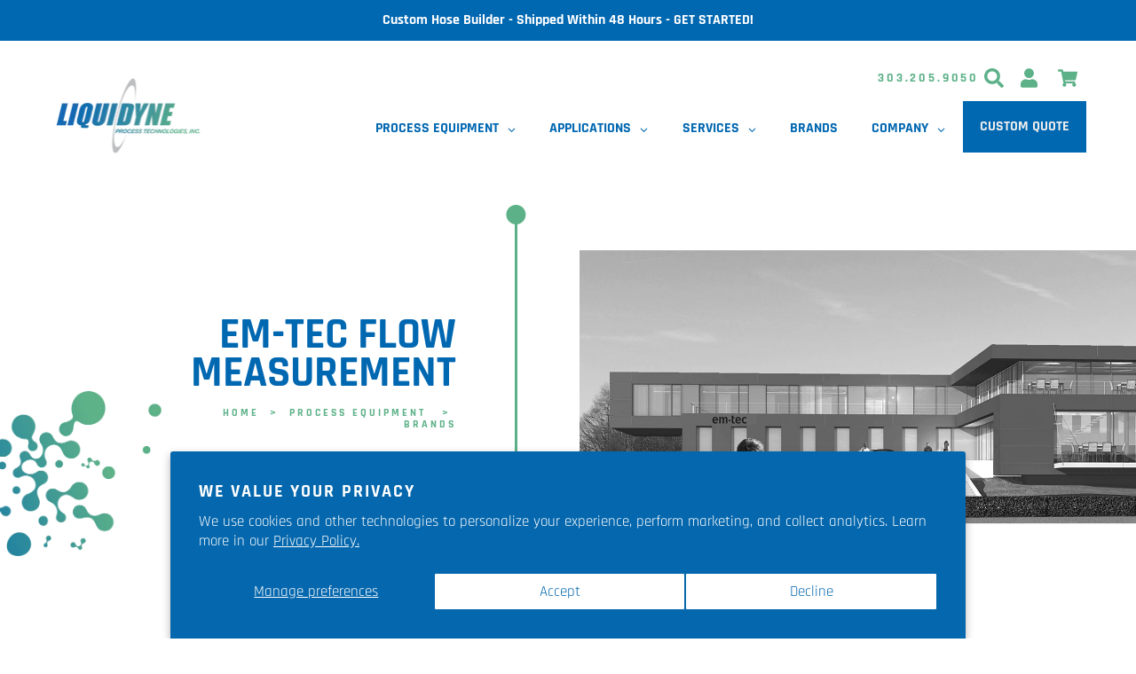

--- FILE ---
content_type: text/html; charset=utf-8
request_url: https://liquidyneusa.com/collections/em-tec
body_size: 63507
content:
<!doctype html>
<html class="no-js az-html" lang="en">
<!-- em-tec: Flow Measurement For Biopharma -->
<head>
<!-- This site is optimized with Yoast SEO for Shopify -->
<title>em-tec: Flow Measurement For Biopharma - Liquidyne Process Technologies, Inc.</title>
<meta name="description" content="For more than thirty years, we have been designing and manufacturing components, products, and custom solutions for non-invasive flow measurement in medical, bioprocess, and bioengineering. Give us a call to learn more 303.205.9050" />
<link rel="canonical" href="https://liquidyneusa.com/collections/em-tec"/>
<meta name="robots" content="index, follow, max-image-preview:large, max-snippet:-1, max-video-preview:-1"/>
<meta property="og:site_name" content="Liquidyne Process Technologies, Inc." />
<meta property="og:url" content="https://liquidyneusa.com/collections/em-tec" />
<meta property="og:locale" content="en_US" />
<meta property="og:type" content="website" />
<meta property="og:title" content="em-tec: Flow Measurement For Biopharma - Liquidyne Process Technologies, Inc." />
<meta property="og:description" content="For more than thirty years, we have been designing and manufacturing components, products, and custom solutions for non-invasive flow measurement in medical, bioprocess, and bioengineering. Give us a call to learn more 303.205.9050" />
<meta property="og:image" content="https://liquidyneusa.com/cdn/shop/collections/em-tec.gif?v=1643059227" />
<meta property="og:image:height" content="155" />
<meta property="og:image:width" content="668" />
<meta name="twitter:site" content="@liquidyneusa" />
<meta name="twitter:card" content="summary_large_image" />
<script type="application/ld+json" id="yoast-schema-graph">
{
"@context": "https://schema.org",
"@graph": [{
	"@type": "Organization",
	"@id": "https://liquidyneusa.com/#/schema/organization/1",
	"url": "https://liquidyneusa.com",
	"name": "Liquidyne Process Technologies, Inc.",
	"logo": {
		"@id": "https://liquidyneusa.com/#/schema/ImageObject/21860502044804"
	},
	"image": [
		{
			"@id": "https://liquidyneusa.com/#/schema/ImageObject/21860502044804"
		}
	],
	"sameAs": ["https:\/\/www.linkedin.com\/company\/liquidyne-process-technologies-inc","https:\/\/www.youtube.com\/channel\/UCqUPCnM3ANjuMD2P4hkV_sg","https:\/\/www.facebook.com\/liquidyneusa\/","https:\/\/twitter.com\/liquidyneusa"]
},


{
	"@type": "ImageObject",
	"@id": "https://liquidyneusa.com/#/schema/ImageObject/21860502044804",
	"url": "https:\/\/liquidyneusa.com\/cdn\/shop\/files\/liq-gradient-logo-01.gif?v=1642617135",
	"contentUrl": "https:\/\/liquidyneusa.com\/cdn\/shop\/files\/liq-gradient-logo-01.gif?v=1642617135",
	"width": 1000,
	"height": 563
},
	{
	"@type": "WebSite",
	"@id": "https://liquidyneusa.com/#/schema/website/1",
	"url": "https://liquidyneusa.com",
	"name": "Liquidyne Process Technologies, Inc.",
	"potentialAction": {
		"@type": "SearchAction",
		"target": "https://liquidyneusa.com/search?q={search_term_string}",
		"query-input": "required name=search_term_string"
	},

	"publisher": {
		"@id": "https://liquidyneusa.com/#/schema/organization/1"
	},
	"inLanguage": "en"
},
{
	"@type": "CollectionPage",
	"@id": "https:\/\/liquidyneusa.com\/collections\/em-tec",
	"url": "https:\/\/liquidyneusa.com\/collections\/em-tec",
	"name": "em-tec: Flow Measurement For Biopharma - Liquidyne Process Technologies, Inc.",
	"description": "For more than thirty years, we have been designing and manufacturing components, products, and custom solutions for non-invasive flow measurement in medical, bioprocess, and bioengineering. Give us a call to learn more 303.205.9050",
	"datePublished": "2022-01-24T11:49:06-07:00",
	"keywords": ["biopharma","em-tec","flow-meter","flow-sensor","liquidyne","rfq","single-use","upstream"],
	"breadcrumb": {
		"@id": "https:\/\/liquidyneusa.com\/collections\/em-tec\/#\/schema\/breadcrumb"
	},
	"primaryImageOfPage": {
		"@id": "https://liquidyneusa.com/#/schema/ImageObject/1605211750532"
	},
	"image": [{
		"@id": "https://liquidyneusa.com/#/schema/ImageObject/1605211750532"
	}],
	"isPartOf": {
		"@id": "https://liquidyneusa.com/#/schema/website/1"
	}
},


{
	"@type": "ImageObject",
	"@id": "https://liquidyneusa.com/#/schema/ImageObject/1605211750532",
	"caption": "em-tec flow sensors",
	"inLanguage": "en",
	"url": "https:\/\/liquidyneusa.com\/cdn\/shop\/collections\/em-tec.gif?v=1643059227",
	"contentUrl": "https:\/\/liquidyneusa.com\/cdn\/shop\/collections\/em-tec.gif?v=1643059227",
	"width": 668,
	"height": 155
},
	{
	"@type": "BreadcrumbList",
	"@id": "https:\/\/liquidyneusa.com\/collections\/em-tec\/#\/schema\/breadcrumb",
	"itemListElement": [
		{
			"@type": "ListItem",
			"name": "Liquidyne Process Technologies, Inc.",
			"item": "https:\/\/liquidyneusa.com",
			"position": 1
		},
{
			"@type": "ListItem",
			"name": "Collections",
			"item": "https:\/\/liquidyneusa.com\/collections",
			"position": 2
		},
{
			"@type": "ListItem",
			"name": "Brand * em-tec",
			"position": 3
		}

	]
}]}
</script>
<!--/ Yoast SEO -->


  <meta http-equiv="Content-type" content="text/html; charset=UTF-8">
  <meta http-equiv="X-UA-Compatible" content="IE=edge">
  <meta name="viewport" content="width=device-width,initial-scale=1,user-scalable=0">
  <meta name="theme-color" content="#0067b1">
  
  

  
  
<link rel="shortcut icon" href="//liquidyneusa.com/cdn/shop/files/liquidyne-fav_32x32.png?v=1616276000" type="image/png">

<!-- /snippets/social-meta-tags.liquid -->













  <link href="//liquidyneusa.com/cdn/shop/t/12/assets/theme.scss.css?v=110350611821780825361758038924" rel="stylesheet" type="text/css" media="all" />
  <link href="//liquidyneusa.com/cdn/shop/t/12/assets/liquidyne.css?v=123362836853806611711767039539" rel="stylesheet" type="text/css" media="all" />
  <link href="//liquidyneusa.com/cdn/shop/t/12/assets/footer.css?v=86306126304039679941758038852" rel="stylesheet" type="text/css" media="all" />


  <script>
    var theme = {
      breakpoints: {
        medium: 750,
        large: 990,
        widescreen: 1400
      },
      strings: {
        addToCart: "Add to cart",
        soldOut: "Sold out",
        unavailable: "Unavailable",
        regularPrice: "Regular price",
        salePrice: "Sale price",
        sale: "Sale",
        fromLowestPrice: "from [price]",
        vendor: "Vendor",
        showMore: "Show More",
        showLess: "Show Less",
        searchFor: "Search for",
        addressError: "Error looking up that address",
        addressNoResults: "No results for that address",
        addressQueryLimit: "You have exceeded the Google API usage limit. Consider upgrading to a \u003ca href=\"https:\/\/developers.google.com\/maps\/premium\/usage-limits\"\u003ePremium Plan\u003c\/a\u003e.",
        authError: "There was a problem authenticating your Google Maps account.",
        newWindow: "Opens in a new window.",
        external: "Opens external website.",
        newWindowExternal: "Opens external website in a new window.",
        removeLabel: "Remove [product]",
        update: "Update",
        quantity: "Quantity",
        discountedTotal: "Discounted total",
        regularTotal: "Regular total",
        priceColumn: "See Price column for discount details.",
        quantityMinimumMessage: "Quantity must be 1 or more",
        cartError: "There was an error while updating your cart. Please try again.",
        removedItemMessage: "Removed \u003cspan class=\"cart__removed-product-details\"\u003e([quantity]) [link]\u003c\/span\u003e from your cart.",
        unitPrice: "Unit price",
        unitPriceSeparator: "per",
        oneCartCount: "1 item",
        otherCartCount: "[count] items",
        quantityLabel: "Quantity: [count]",
        products: "Products",
        loading: "Loading",
        number_of_results: "[result_number] of [results_count]",
        number_of_results_found: "[results_count] results found",
        one_result_found: "1 result found"
      },
      moneyFormat: "${{amount}}",
      moneyFormatWithCurrency: "${{amount}} USD",
      settings: {
        predictiveSearchEnabled: true,
        predictiveSearchShowPrice: true,
        predictiveSearchShowVendor: true
      }
    }

    document.documentElement.className = document.documentElement.className.replace('no-js', 'js');
  </script><script src="//liquidyneusa.com/cdn/shop/t/12/assets/lazysizes.js?v=94224023136283657951758038838" async="async"></script>
  <script src="//liquidyneusa.com/cdn/shop/t/12/assets/vendor.js?v=58647177939409227841758038842" defer="defer"></script>
  <script src="//liquidyneusa.com/cdn/shop/t/12/assets/theme.js?v=89031576585505892971758038842" defer="defer"></script>

<!-- ~*~*~*~*~*~*~*~*~*~*~*~*~*~*~*~*~*~*~*~*~*~*~*~*~*~*~*~*~*~*~*~*~*~*~*~* -->
<!-- ~*~*~*~*~*~*~*~*~*~*~*~*~*~*~*~*~*~*~*~*~*~*~*~*~*~*~*~*~*~*~*~*~*~*~*~* -->
<!-- ~*~*~*~*~*~*~*~*~*~*~*~*~*~*~*~*~*~*~*~*~*~*~*~*~*~*~*~*~*~*~*~*~*~*~*~* -->
<!-- ~*~*~*~*~*~*~*~*~*~*~*~*~*~*~*~*~*~*~*~*~*~*~*~*~*~*~*~*~*~*~*~*~*~*~*~* -->
<!-- ~*~*~*~*~*~*~*~*~*~*~*~*~*~*~*~*~*~*~*~*~*~*~*~*~*~*~*~*~*~*~*~*~*~*~*~* content_for_header -->
  <script>window.performance && window.performance.mark && window.performance.mark('shopify.content_for_header.start');</script><meta name="google-site-verification" content="R2HYAuqQF9pKg1K0EyVkqkZzGkCnD2XkyDVej4BSWNk">
<meta id="shopify-digital-wallet" name="shopify-digital-wallet" content="/37916409988/digital_wallets/dialog">
<link rel="alternate" type="application/atom+xml" title="Feed" href="/collections/em-tec.atom" />
<link rel="alternate" type="application/json+oembed" href="https://liquidyneusa.com/collections/em-tec.oembed">
<script async="async" src="/checkouts/internal/preloads.js?locale=en-US"></script>
<script id="shopify-features" type="application/json">{"accessToken":"2f4d21fb64103b3340984bfb1515a973","betas":["rich-media-storefront-analytics"],"domain":"liquidyneusa.com","predictiveSearch":true,"shopId":37916409988,"locale":"en"}</script>
<script>var Shopify = Shopify || {};
Shopify.shop = "liquidyne-process-technologies-inc.myshopify.com";
Shopify.locale = "en";
Shopify.currency = {"active":"USD","rate":"1.0"};
Shopify.country = "US";
Shopify.theme = {"name":"Liquidyne 0.9 with filters","id":126096801924,"schema_name":"Debut","schema_version":"16.5.4","theme_store_id":796,"role":"main"};
Shopify.theme.handle = "null";
Shopify.theme.style = {"id":null,"handle":null};
Shopify.cdnHost = "liquidyneusa.com/cdn";
Shopify.routes = Shopify.routes || {};
Shopify.routes.root = "/";</script>
<script type="module">!function(o){(o.Shopify=o.Shopify||{}).modules=!0}(window);</script>
<script>!function(o){function n(){var o=[];function n(){o.push(Array.prototype.slice.apply(arguments))}return n.q=o,n}var t=o.Shopify=o.Shopify||{};t.loadFeatures=n(),t.autoloadFeatures=n()}(window);</script>
<script id="shop-js-analytics" type="application/json">{"pageType":"collection"}</script>
<script defer="defer" async type="module" src="//liquidyneusa.com/cdn/shopifycloud/shop-js/modules/v2/client.init-shop-cart-sync_BdyHc3Nr.en.esm.js"></script>
<script defer="defer" async type="module" src="//liquidyneusa.com/cdn/shopifycloud/shop-js/modules/v2/chunk.common_Daul8nwZ.esm.js"></script>
<script type="module">
  await import("//liquidyneusa.com/cdn/shopifycloud/shop-js/modules/v2/client.init-shop-cart-sync_BdyHc3Nr.en.esm.js");
await import("//liquidyneusa.com/cdn/shopifycloud/shop-js/modules/v2/chunk.common_Daul8nwZ.esm.js");

  window.Shopify.SignInWithShop?.initShopCartSync?.({"fedCMEnabled":true,"windoidEnabled":true});

</script>
<script>(function() {
  var isLoaded = false;
  function asyncLoad() {
    if (isLoaded) return;
    isLoaded = true;
    var urls = ["\/\/cdn.shopify.com\/proxy\/993595b2918a8e689246a887d4a99d296b7e56adf1d2111becbb9b1dadcac88a\/bingshoppingtool-t2app-prod.trafficmanager.net\/api\/ShopifyMT\/v1\/uet\/tracking_script?shop=liquidyne-process-technologies-inc.myshopify.com\u0026sp-cache-control=cHVibGljLCBtYXgtYWdlPTkwMA","https:\/\/cdn-app.sealsubscriptions.com\/shopify\/public\/js\/sealsubscriptions.js?shop=liquidyne-process-technologies-inc.myshopify.com","https:\/\/cdn.s3.pop-convert.com\/pcjs.production.min.js?unique_id=liquidyne-process-technologies-inc.myshopify.com\u0026shop=liquidyne-process-technologies-inc.myshopify.com","https:\/\/script.pop-convert.com\/new-micro\/production.pc.min.js?unique_id=liquidyne-process-technologies-inc.myshopify.com\u0026shop=liquidyne-process-technologies-inc.myshopify.com","https:\/\/api-na1.hubapi.com\/scriptloader\/v1\/47754342.js?shop=liquidyne-process-technologies-inc.myshopify.com"];
    for (var i = 0; i < urls.length; i++) {
      var s = document.createElement('script');
      s.type = 'text/javascript';
      s.async = true;
      s.src = urls[i];
      var x = document.getElementsByTagName('script')[0];
      x.parentNode.insertBefore(s, x);
    }
  };
  if(window.attachEvent) {
    window.attachEvent('onload', asyncLoad);
  } else {
    window.addEventListener('load', asyncLoad, false);
  }
})();</script>
<script id="__st">var __st={"a":37916409988,"offset":-25200,"reqid":"0f193270-ac11-4074-976a-218a7bb5ba33-1769031042","pageurl":"liquidyneusa.com\/collections\/em-tec","u":"ddb3b6729b10","p":"collection","rtyp":"collection","rid":266432708740};</script>
<script>window.ShopifyPaypalV4VisibilityTracking = true;</script>
<script id="captcha-bootstrap">!function(){'use strict';const t='contact',e='account',n='new_comment',o=[[t,t],['blogs',n],['comments',n],[t,'customer']],c=[[e,'customer_login'],[e,'guest_login'],[e,'recover_customer_password'],[e,'create_customer']],r=t=>t.map((([t,e])=>`form[action*='/${t}']:not([data-nocaptcha='true']) input[name='form_type'][value='${e}']`)).join(','),a=t=>()=>t?[...document.querySelectorAll(t)].map((t=>t.form)):[];function s(){const t=[...o],e=r(t);return a(e)}const i='password',u='form_key',d=['recaptcha-v3-token','g-recaptcha-response','h-captcha-response',i],f=()=>{try{return window.sessionStorage}catch{return}},m='__shopify_v',_=t=>t.elements[u];function p(t,e,n=!1){try{const o=window.sessionStorage,c=JSON.parse(o.getItem(e)),{data:r}=function(t){const{data:e,action:n}=t;return t[m]||n?{data:e,action:n}:{data:t,action:n}}(c);for(const[e,n]of Object.entries(r))t.elements[e]&&(t.elements[e].value=n);n&&o.removeItem(e)}catch(o){console.error('form repopulation failed',{error:o})}}const l='form_type',E='cptcha';function T(t){t.dataset[E]=!0}const w=window,h=w.document,L='Shopify',v='ce_forms',y='captcha';let A=!1;((t,e)=>{const n=(g='f06e6c50-85a8-45c8-87d0-21a2b65856fe',I='https://cdn.shopify.com/shopifycloud/storefront-forms-hcaptcha/ce_storefront_forms_captcha_hcaptcha.v1.5.2.iife.js',D={infoText:'Protected by hCaptcha',privacyText:'Privacy',termsText:'Terms'},(t,e,n)=>{const o=w[L][v],c=o.bindForm;if(c)return c(t,g,e,D).then(n);var r;o.q.push([[t,g,e,D],n]),r=I,A||(h.body.append(Object.assign(h.createElement('script'),{id:'captcha-provider',async:!0,src:r})),A=!0)});var g,I,D;w[L]=w[L]||{},w[L][v]=w[L][v]||{},w[L][v].q=[],w[L][y]=w[L][y]||{},w[L][y].protect=function(t,e){n(t,void 0,e),T(t)},Object.freeze(w[L][y]),function(t,e,n,w,h,L){const[v,y,A,g]=function(t,e,n){const i=e?o:[],u=t?c:[],d=[...i,...u],f=r(d),m=r(i),_=r(d.filter((([t,e])=>n.includes(e))));return[a(f),a(m),a(_),s()]}(w,h,L),I=t=>{const e=t.target;return e instanceof HTMLFormElement?e:e&&e.form},D=t=>v().includes(t);t.addEventListener('submit',(t=>{const e=I(t);if(!e)return;const n=D(e)&&!e.dataset.hcaptchaBound&&!e.dataset.recaptchaBound,o=_(e),c=g().includes(e)&&(!o||!o.value);(n||c)&&t.preventDefault(),c&&!n&&(function(t){try{if(!f())return;!function(t){const e=f();if(!e)return;const n=_(t);if(!n)return;const o=n.value;o&&e.removeItem(o)}(t);const e=Array.from(Array(32),(()=>Math.random().toString(36)[2])).join('');!function(t,e){_(t)||t.append(Object.assign(document.createElement('input'),{type:'hidden',name:u})),t.elements[u].value=e}(t,e),function(t,e){const n=f();if(!n)return;const o=[...t.querySelectorAll(`input[type='${i}']`)].map((({name:t})=>t)),c=[...d,...o],r={};for(const[a,s]of new FormData(t).entries())c.includes(a)||(r[a]=s);n.setItem(e,JSON.stringify({[m]:1,action:t.action,data:r}))}(t,e)}catch(e){console.error('failed to persist form',e)}}(e),e.submit())}));const S=(t,e)=>{t&&!t.dataset[E]&&(n(t,e.some((e=>e===t))),T(t))};for(const o of['focusin','change'])t.addEventListener(o,(t=>{const e=I(t);D(e)&&S(e,y())}));const B=e.get('form_key'),M=e.get(l),P=B&&M;t.addEventListener('DOMContentLoaded',(()=>{const t=y();if(P)for(const e of t)e.elements[l].value===M&&p(e,B);[...new Set([...A(),...v().filter((t=>'true'===t.dataset.shopifyCaptcha))])].forEach((e=>S(e,t)))}))}(h,new URLSearchParams(w.location.search),n,t,e,['guest_login'])})(!0,!0)}();</script>
<script integrity="sha256-4kQ18oKyAcykRKYeNunJcIwy7WH5gtpwJnB7kiuLZ1E=" data-source-attribution="shopify.loadfeatures" defer="defer" src="//liquidyneusa.com/cdn/shopifycloud/storefront/assets/storefront/load_feature-a0a9edcb.js" crossorigin="anonymous"></script>
<script data-source-attribution="shopify.dynamic_checkout.dynamic.init">var Shopify=Shopify||{};Shopify.PaymentButton=Shopify.PaymentButton||{isStorefrontPortableWallets:!0,init:function(){window.Shopify.PaymentButton.init=function(){};var t=document.createElement("script");t.src="https://liquidyneusa.com/cdn/shopifycloud/portable-wallets/latest/portable-wallets.en.js",t.type="module",document.head.appendChild(t)}};
</script>
<script data-source-attribution="shopify.dynamic_checkout.buyer_consent">
  function portableWalletsHideBuyerConsent(e){var t=document.getElementById("shopify-buyer-consent"),n=document.getElementById("shopify-subscription-policy-button");t&&n&&(t.classList.add("hidden"),t.setAttribute("aria-hidden","true"),n.removeEventListener("click",e))}function portableWalletsShowBuyerConsent(e){var t=document.getElementById("shopify-buyer-consent"),n=document.getElementById("shopify-subscription-policy-button");t&&n&&(t.classList.remove("hidden"),t.removeAttribute("aria-hidden"),n.addEventListener("click",e))}window.Shopify?.PaymentButton&&(window.Shopify.PaymentButton.hideBuyerConsent=portableWalletsHideBuyerConsent,window.Shopify.PaymentButton.showBuyerConsent=portableWalletsShowBuyerConsent);
</script>
<script data-source-attribution="shopify.dynamic_checkout.cart.bootstrap">document.addEventListener("DOMContentLoaded",(function(){function t(){return document.querySelector("shopify-accelerated-checkout-cart, shopify-accelerated-checkout")}if(t())Shopify.PaymentButton.init();else{new MutationObserver((function(e,n){t()&&(Shopify.PaymentButton.init(),n.disconnect())})).observe(document.body,{childList:!0,subtree:!0})}}));
</script>
<script id='scb4127' type='text/javascript' async='' src='https://liquidyneusa.com/cdn/shopifycloud/privacy-banner/storefront-banner.js'></script>
<script>window.performance && window.performance.mark && window.performance.mark('shopify.content_for_header.end');</script>

<!-- ~*~*~*~*~*~*~*~*~*~*~*~*~*~*~*~*~*~*~*~*~*~*~*~*~*~*~*~*~*~*~*~*~*~*~*~* -->
<!-- ~*~*~*~*~*~*~*~*~*~*~*~*~*~*~*~*~*~*~*~*~*~*~*~*~*~*~*~*~*~*~*~*~*~*~*~* -->
<!-- ~*~*~*~*~*~*~*~*~*~*~*~*~*~*~*~*~*~*~*~*~*~*~*~*~*~*~*~*~*~*~*~*~*~*~*~* -->
<!-- ~*~*~*~*~*~*~*~*~*~*~*~*~*~*~*~*~*~*~*~*~*~*~*~*~*~*~*~*~*~*~*~*~*~*~*~* -->
<!-- ~*~*~*~*~*~*~*~*~*~*~*~*~*~*~*~*~*~*~*~*~*~*~*~*~*~*~*~*~*~*~*~*~*~*~*~* / content_for_header -->
  
  
  	<script type="text/javascript" src="//liquidyneusa.com/cdn/shop/t/12/assets/globorequestforquote_params.min.js?v=122607999606305266881758038851" ></script>
<script type="text/javascript">
    var GRFQConfigs = GRFQConfigs || {};
    var GRFQCollection = GRFQCollection || {};
    GRFQConfigs.customer = {
        'id': '',
        'email': '',
        'name': ''
    };
                            if("rfq_theme_"+Shopify.theme.id == "rfq_theme_120186962052"){        GRFQConfigs.theme_info = {"id":120186962052,"name":"Liquidyne 0.4","created_at":"2021-03-25T19:02:28-06:00","updated_at":"2022-07-18T09:05:24-06:00","role":"unpublished","theme_store_id":796,"previewable":true,"processing":false,"admin_graphql_api_id":"gid://shopify/Theme/120186962052","theme_name":"Debut","theme_version":"16.5.4"}    }                 if("rfq_theme_"+Shopify.theme.id == "rfq_theme_120309907588"){        GRFQConfigs.theme_info = null    }                 if("rfq_theme_"+Shopify.theme.id == "rfq_theme_120429150340"){        GRFQConfigs.theme_info = {"id":120429150340,"name":"Liquidyne 0.2","created_at":"2021-08-09T15:24:12-06:00","updated_at":"2022-07-18T09:05:25-06:00","role":"unpublished","theme_store_id":796,"previewable":true,"processing":false,"admin_graphql_api_id":"gid://shopify/Theme/120429150340","theme_name":"Debut","theme_version":"16.5.4"}    }                 if("rfq_theme_"+Shopify.theme.id == "rfq_theme_120491114628"){        GRFQConfigs.theme_info = {"id":120491114628,"name":"Liquidyne 0.3","created_at":"2021-09-10T16:06:10-06:00","updated_at":"2022-07-18T09:05:26-06:00","role":"unpublished","theme_store_id":796,"previewable":true,"processing":false,"admin_graphql_api_id":"gid://shopify/Theme/120491114628","theme_name":"Debut","theme_version":"16.5.4"}    }                 if("rfq_theme_"+Shopify.theme.id == "rfq_theme_121744195716"){        GRFQConfigs.theme_info = {"id":121744195716,"name":"[Pre-Hyperspeed Backup] Liquidyne 0.4","created_at":"2021-12-07T12:44:35-07:00","updated_at":"2022-07-18T09:05:26-06:00","role":"unpublished","theme_store_id":796,"previewable":true,"processing":false,"admin_graphql_api_id":"gid://shopify/Theme/121744195716","theme_name":"Debut","theme_version":"16.5.4"}    }                 if("rfq_theme_"+Shopify.theme.id == "rfq_theme_121789153412"){        GRFQConfigs.theme_info = {"id":121789153412,"name":"Liquidyne 0.5","created_at":"2021-12-09T12:10:17-07:00","updated_at":"2022-10-03T12:53:54-06:00","role":"unpublished","theme_store_id":796,"previewable":true,"processing":false,"admin_graphql_api_id":"gid://shopify/Theme/121789153412","theme_name":"Debut","theme_version":"16.5.4"}    }                 if("rfq_theme_"+Shopify.theme.id == "rfq_theme_122023313540"){        GRFQConfigs.theme_info = {"id":122023313540,"name":"hyperspeed - live bak","created_at":"2021-12-21T10:14:26-07:00","updated_at":"2022-07-18T09:05:23-06:00","role":"unpublished","theme_store_id":796,"previewable":true,"processing":false,"admin_graphql_api_id":"gid://shopify/Theme/122023313540","theme_name":"Debut","theme_version":"16.5.4"}    }                 if("rfq_theme_"+Shopify.theme.id == "rfq_theme_126096801924"){        GRFQConfigs.theme_info = {"id":126096801924,"name":"Liquidyne 0.9 with filters","created_at":"2022-06-25T12:38:58-06:00","updated_at":"2025-01-19T16:49:23-07:00","role":"main","theme_store_id":796,"previewable":true,"processing":false,"admin_graphql_api_id":"gid://shopify/Theme/126096801924","theme_name":"Debut","theme_version":"16.5.4"}    }                 if("rfq_theme_"+Shopify.theme.id == "rfq_theme_128435126404"){        GRFQConfigs.theme_info = {"id":128435126404,"name":"Liquidyne 0.5 - Analyzify 6-25-2022 with Instal...","created_at":"2023-04-17T11:30:17-06:00","updated_at":"2023-04-17T11:31:23-06:00","role":"unpublished","theme_store_id":796,"previewable":true,"processing":false,"admin_graphql_api_id":"gid://shopify/Theme/128435126404","theme_name":"Debut","theme_version":"16.5.4"}    }                 if("rfq_theme_"+Shopify.theme.id == "rfq_theme_128924483716"){        GRFQConfigs.theme_info = {"id":128924483716,"name":"Liquidyne 0.5 - Feb'24 bak","created_at":"2024-01-31T12:11:07-07:00","updated_at":"2024-03-15T17:18:55-06:00","role":"unpublished","theme_store_id":796,"previewable":true,"processing":false,"admin_graphql_api_id":"gid://shopify/Theme/128924483716","theme_name":"Debut","theme_version":"16.5.4"}    }                 if("rfq_theme_"+Shopify.theme.id == "rfq_theme_143402336388"){        GRFQConfigs.theme_info = {"id":143402336388,"name":"product layout before globo filters","created_at":"2024-10-25T19:15:01-06:00","updated_at":"2024-11-12T11:53:08-07:00","role":"unpublished","theme_store_id":796,"previewable":true,"processing":false,"admin_graphql_api_id":"gid://shopify/Theme/143402336388","theme_name":"Debut","theme_version":"16.5.4"}    }                 if("rfq_theme_"+Shopify.theme.id == "rfq_theme_185647530116"){        GRFQConfigs.theme_info = null    }                 if("rfq_theme_"+Shopify.theme.id == "rfq_theme_187966652548"){        GRFQConfigs.theme_info = {"id":187966652548,"name":"DO NOT DELETE - Custom Fields Assets Storage","created_at":"2025-12-12T11:39:52-07:00","updated_at":"2025-12-12T11:39:53-07:00","role":"unpublished","theme_store_id":null,"previewable":false,"processing":false,"admin_graphql_api_id":"gid://shopify/Theme/187966652548"}    }                 if("rfq_theme_"+Shopify.theme.id == "rfq_theme_94534762628"){        GRFQConfigs.theme_info = {"id":94534762628,"name":"Liquidyne 0.1","created_at":"2020-03-31T12:45:27-06:00","updated_at":"2022-07-18T09:05:22-06:00","role":"unpublished","theme_store_id":796,"previewable":true,"processing":false,"admin_graphql_api_id":"gid://shopify/Theme/94534762628","theme_name":"Debut","theme_version":"16.5.4"}    }             GRFQConfigs.pageempty = "Your quote is currently empty."
        GRFQConfigs.cartItems = [];
        if(typeof GRFQConfigs.lang_translations.find(x => x.code == Shopify.locale) != "undefined"){
        GRFQConfigs.translations = GRFQConfigs.lang_translations.find(x => x.code == Shopify.locale);
    }else{
        GRFQConfigs.translations = GRFQConfigs.translation_default;
    }
    GRFQConfigs.selector = {
      addtocart_selector: '#shopify_add_to_cart,.product-form .btn-cart,.js-product-button-add-to-cart,.shopify-product-form .btn-addtocart,#product-add-to-cart,.shopify-product-form .add_to_cart,.product-details__add-to-cart-button,.shopify-product-form .product-submit,.product-form__cart-buttons,.shopify-product-form input[type="submit"],.js-product-form button[type="submit"],form.product-purchase-form button[type="submit"],#addToCart,#AddToCart,[data-btn-type="add-to-cart"],.default-cart-button__button,.shopify-product-form button[data-add-to-cart],form[data-product-form] .add-to-cart-btn,.product__submit__add,.product-form .add-to-cart-button,.product-form__cart-submit,.shopify-product-form button[data-product-add],#AddToCart--product-template,.product-buy-buttons--cta,.product-form__add-btn,form[data-type="add-to-cart-form"] .product__add-to-cart,.productForm .productForm-submit,.ProductForm__AddToCart,.shopify-product-form .btn--add-to-cart,.ajax-product-form button[data-add-to-cart],.shopify-product-form .product__submit__add,form[data-product-form] .add-to-cart,.product-form .product__submit__add,.shopify-product-form button[type="submit"][data-add-button],.product-form .product-form__add-button,.product-form__submit,.product-single__form .add-to-cart,form#AddToCartForm button#AddToCart,form.shopify-product-form button.add-to-cart,form[action*="/cart/add"] [name="add"],form[action*="/cart/add"] button#AddToCartDesk, form[data-product-form] button[data-product-add], .product-form--atc-button[data-product-atc], .globo-validationForm, button.single_add_to_cart_button, input#AddToCart-product-template, button[data-action="add-to-cart"], .product-details-wrapper .add-to-cart input, form.product-menu-form .product-menu-button[data-product-menu-button-atc], .product-add input#AddToCart, #product-content #add-to-cart #addToCart, .product-form-submit-wrap .add-to-cart-button, .productForm-block .productForm-submit, .btn-wrapper-c .add, .product-submit input.add-to-cart, .form-element-quantity-submit .form-element-submit-button, .quantity-submit-row__submit input, form#AddToCartForm .product-add input#addToCart, .product__form .product__add-to-cart, #product-description form .product-add .add, .product-add input.button.product-add-available, .globo__validation-default, #product-area .product-details-wrapper .options .selector-wrapper .submit,.product_type_simple add_to_cart_button,.pr_atc,.js-product-button-add-to-cart,.product-cta,.tt-btn-addtocart,.product-card-interaction,.product-item__quick-form,.product--quick-add,.btn--quick[data-add-to-cart],.product-card-btn__btn,.productitem--action-atc,.quick-add-btn,.quick-add-button,.product-item__quick-add-button,add-to-cart,.cartButton,.product_after_shop_loop_buttons,.quick-buy-product-form .pb-button-shadow,.product-form__submit,.quick-add__submit,.product__submit__add,form #AddToCart-product-template, form #AddToCart, form #addToCart-product-template, form .product__add-to-cart-button, form .product-form__cart-submit, form .add-to-cart, form .cart-functions > button, form .productitem--action-atc, form .product-form--atc-button, form .product-menu-button-atc, form .product__add-to-cart, form .product-add, form .add-to-cart-button, form #addToCart, form .product-detail__form__action > button, form .product-form-submit-wrap > input, form .product-form input[type="submit"], form input.submit, form .add_to_cart, form .product-item-quick-shop, form #add-to-cart, form .productForm-submit, form .add-to-cart-btn, form .product-single__add-btn, form .quick-add--add-button, form .product-page--add-to-cart, form .addToCart, form .product-form .form-actions, form .button.add, form button#add, form .addtocart, form .AddtoCart, form .product-add input.add, form button#purchase, form[action*="/cart/add"] button[type="submit"], form .product__form button[type="submit"], form #AddToCart--product-template',
      price_selector: '.sf__pcard-price,.shopify-Price-amount,#price_ppr,.product-page-info__price,.tt-price,.price-box,.product__price-container,.product-meta__price-list-container,.product-item-meta__price-list-container,.collection-product-price,.product__grid__price,.product-grid-item__price,.product-price--wrapper,.price__current,.product-loop-element__price,.product-block__price,[class*="product-card-price"],.ProductMeta__PriceList,.ProductItem__PriceList,.product-detail__price,.price_wrapper,.product__price__wrap,[data-price-wrapper],.product-item__price-list,.product-single__prices,.product-block--price,.product-page--pricing,.current-price,.product-prices,.product-card-prices,.product-price-block,product-price-root,.product--price-container,.product-form__prices,.product-loop__price,.card-price,.product-price-container,.product_after_shop_loop_price,.main-product__price,.product-block-price,span[data-product-price],.block-price,product-price,.price-wrapper,.price__container,#ProductPrice-product-template,#ProductPrice,.product-price,.product__price—reg,#productPrice-product-template,.product__current-price,.product-thumb-caption-price-current,.product-item-caption-price-current,.grid-product__price,.product__price,span.price:not(.mini-cart__content .price),span.product-price,.productitem--price,.product-pricing,span.money,.product-item__price,.product-list-item-price,p.price,div.price,.product-meta__prices,div.product-price,span#price,.price.money,h3.price,a.price,.price-area,.product-item-price,.pricearea,.collectionGrid .collectionBlock-info > p,#ComparePrice,.product--price-wrapper,.product-page--price-wrapper,.color--shop-accent.font-size--s.t--meta.f--main,.ComparePrice,.ProductPrice,.prodThumb .title span:last-child,.product-single__price-product-template,.product-info-price,.price-money,.prod-price,#price-field,.product-grid--price,.prices,.pricing,#product-price,.money-styling,.compare-at-price,.product-item--price,.card__price,.product-card__price,.product-price__price,.product-item__price-wrapper,.product-single__price,.grid-product__price-wrap,a.grid-link p.grid-link__meta',
      buynow_selector: '.shopify-payment-button',
      productCollectionItem: '.card > .card__content .card__information,.collection-product-card,.sf__pcard,.product-item__content,.products .product-col,.pr_list_item,.pr_grid_item,product-item,.product-wrap,.tt-layout-product-item .tt-product,.products-grid .grid-item,.product-grid .indiv-product,.collection-page__product-list .product-item,.product-list [data-product-item],.product-list .product-block,.collection-products .collection-product,.collection__grid-loop .product-index,.product-thumbnail[data-product-thumbnail],.filters-results .product-list .card,.product-loop .product-index,#main-collection-product-grid .product-index,.collection-container .product,.featured-collection .product,.collection__grid-item,.collection-product,[data-product-grid-item],.product-grid-item.product-grid-item--featured,.collection__products .product-grid-item,.featured-collection__wrapper .grid__item,.collection-alternating-product,.product-list-item,.product-grid .grid__item,collection-product-grid [class*="column"],.collection-filters .product-grid-item,.product-grid .product-item,.featured-collection__content .featured-collection__item,.collection-grid .grid-item.grid-product,#CollectionProductGrid .collection-list li,.collection__products .product-item,.collection__products .product-item,#main-collection-product-grid .product-loop__item,.product-loop .product-loop__item,#product-grid .grid__item,.products #ajaxSection c:not(.card-price),#main-collection-products .product,.grid.gap-theme > li,.mainCollectionProductGrid .grid .block-product,.collection-grid-main .items-start > .block,.collection-list-products .grid__item .grid-product__wrapper,.s-collection__products .c-product-item,.products-grid .product,[data-section-type="collection"] .group.block,.blocklayout .block.product,.sf__pcard,.product-grid .product-block,.product-list .product-block .product-block__inner,.grid__item .grid-view-item,.collection.grid .product-item .product-item__wrapper,.collection--body--grid .product--root,.o-layout__item .product-card,.productgrid--items .productgrid--item .productitem,.box__collection,.collection-page__product,.collection-grid__row .product-block .product-block__inner,.ProductList .Grid__Cell .ProductItem .ProductItem__Wrapper,.items .item .item__inner,.grid-flex .product-block,.product-loop .product,.collection__products .product-tile,.product-list .product-item,.grid__item .grid-product__content,.product-grid .grid-item .grid-item__content,.collection .product-item,.product-grid .grid__item .indiv-product,.collection__grid .product-card .product-card-info,.collection-list .block,.collection__products .product-item,.product--root[data-product-view=grid],.grid__wrapper .product-loop__item,.collection__list-item,.grid__item.grid__item--collection-template,.product-recommendations__inner .grid__item, #CollectionSection .grid-uniform .grid-item, #shopify-section-collection-template .product-item, #shopify-section-collection-template .grid__item, .collections__products .featured-collections__item,#product-grid .grid__item, .template-collection .grid--uniform .grid__item,.collection-grid-section:not(.shopify-section),.spf-product-card,.product-grid-item',
      productCollectionHref: 'a.product-block__link[href*="/products/"],a.indiv-product__link[href*="/products/"],a.thumbnail__link[href*="/products/"],a.product-item__link[href*="/products/"],a.product-card__link[href*="/products/"],a.product-card-link[href*="/products/"],a.product-block__image__link[href*="/products/"],a.stretched-link[href*="/products/"],a.grid-product__link[href*="/products/"],a.product-grid-item--link[href*="/products/"],a.product-link[href*="/products/"],a.product__link[href*="/products/"],a.full-unstyled-link:not(.card__inner a.full-unstyled-link)[href*="/products/"],a.grid-item__link[href*="/products/"],a.grid-product__link[href*="/products/"],a[href*="/products/"]:not(.social-sharing a,.card__inner a.full-unstyled-link)',
      checkout_btn: 'input[type="submit"][name="checkout"],button[type="submit"][name="checkout"]',
      quantity_selector: '[name="quantity"],.quantity,.quantity-selector__value',
      positionButton: '.g-atc'
    }
    GRFQConfigs.useEmbedApp = false;
</script>
<script type="text/javascript" src="//liquidyneusa.com/cdn/shop/t/12/assets/globorequestforquote.min.js?v=87234504303127015341758038900" defer="defer"></script>

<link href="//liquidyneusa.com/cdn/shop/t/12/assets/globorequestforquote.css?v=80045127578835104001758038874" rel="stylesheet" type="text/css" media="all" /><div id="grfq-styles"></div>
<script>GRFQConfigs.__webpack_public_path__ = '//liquidyneusa.com/cdn/shop/t/12/assets/'</script>
<style>
    .rfq-btn{
        background:  !important;
        color:  !important;
        font-size: px !important;
    }
    :root{
            }
</style>
  

  

<!-- <script src="https://www.google.com/recaptcha/api.js?render=6LcCR2cUAAAAANS1Gpq_mDIJ2pQuJphsSQaUEuc9"></script>
<script>
grecaptcha.ready(function() {
    grecaptcha.execute('6LcCR2cUAAAAANS1Gpq_mDIJ2pQuJphsSQaUEuc9', {action: 'homepage'}).then(function(token) {
       // verify token
    });
});
</script> -->


<script type="text/javascript" >
  let lastKnownScrollPosition = 0;
  let ticking = false;

  function doSomething(scrollPos) {
    // Do something with the scroll position
    if(scrollPos >= 46){
      document.getElementById("shopify-section-header").classList.add("stuck");
    }else{
      document.getElementById("shopify-section-header").classList.remove("stuck");
    }
  }

  document.addEventListener('scroll', function(e) {
    lastKnownScrollPosition = window.scrollY;

    if (!ticking) {
      window.requestAnimationFrame(function() {
        doSomething(lastKnownScrollPosition);
        ticking = false;
      });

      ticking = true;
    }
  });
</script>

<!-- Added with Analyzify V2.0 - Jun 25, 2022 12:41 pm -->

<!-- Google Tag Manager -->
<script>(function(w,d,s,l,i){w[l]=w[l]||[];w[l].push({'gtm.start':
new Date().getTime(),event:'gtm.js'});var f=d.getElementsByTagName(s)[0],
j=d.createElement(s),dl=l!='dataLayer'?'&l='+l:'';j.async=true;j.src=
'https://www.googletagmanager.com/gtm.js?id='+i+dl;f.parentNode.insertBefore(j,f);
})(window,document,'script','dataLayer','GTM-5N7W3SQ');</script>
<!-- End Google Tag Manager -->

<script type="text/javascript">
  var jQuery351;
  window.dataLayer = window.dataLayer || [];

  function analyzifyInitialize(){
    window.analyzifyloadScript = function(url, callback) {
      var script = document.createElement('script');
      script.type = 'text/javascript';
      // If the browser is Internet Explorer
      if (script.readyState){
        script.onreadystatechange = function() {
          if (script.readyState == 'loaded' || script.readyState == 'complete') {
            script.onreadystatechange = null;
            callback();
          }
        };
        // For any other browser
      } else {
        script.onload = function() {
          callback();
        };
      }
      script.src = url;
      document.getElementsByTagName('head')[0].appendChild(script);
    }

    window.analyzifyAppStart = function(){
      
      window.dataLayer.push({
        event: "sh_info",
        
            page_type: "collection",
          
        page_currency: "USD",
        
          user_type: "visitor"
        
      });

      window.analyzifyGetClickedProductPosition = function(elementHref, sku){
        if(sku != ''){
          var collection = {"id":266432708740,"handle":"em-tec","title":"Brand * em-tec","updated_at":"2025-06-25T18:54:46-06:00","body_html":"\u003cp\u003eFor more than thirty years, em-tec has been designing and manufacturing components, products, and custom solutions for non-invasive flow measurement in medical, bioprocess, and bioengineering.\u003cbr\u003e\u003cbr\u003e\u003c\/p\u003e","published_at":"2022-01-24T11:49:06-07:00","sort_order":"best-selling","template_suffix":"brand","disjunctive":false,"rules":[{"column":"tag","relation":"equals","condition":"em-tec"}],"published_scope":"global","image":{"created_at":"2022-01-24T11:59:55-07:00","alt":"em-tec flow sensors","width":668,"height":155,"src":"\/\/liquidyneusa.com\/cdn\/shop\/collections\/em-tec.gif?v=1643059227"}};
          
            var collectionProductsSku = "";
              if(sku == collectionProductsSku) {return 1 ;}
          
            var collectionProductsSku = "";
              if(sku == collectionProductsSku) {return 2 ;}
          
          return 0;
        }else{
          var elementIndex = -1
          collectionProductsElements = document.querySelectorAll('a[href*="/products/"]');
          collectionProductsElements.forEach(function(element,index){
            if (element.href.includes(elementHref)) {elementIndex = index + 1};
          });
          return elementIndex
        }
      }

      window.analyzifyCollectionPageHandle = function(){
        var collection = {"id":266432708740,"handle":"em-tec","title":"Brand * em-tec","updated_at":"2025-06-25T18:54:46-06:00","body_html":"\u003cp\u003eFor more than thirty years, em-tec has been designing and manufacturing components, products, and custom solutions for non-invasive flow measurement in medical, bioprocess, and bioengineering.\u003cbr\u003e\u003cbr\u003e\u003c\/p\u003e","published_at":"2022-01-24T11:49:06-07:00","sort_order":"best-selling","template_suffix":"brand","disjunctive":false,"rules":[{"column":"tag","relation":"equals","condition":"em-tec"}],"published_scope":"global","image":{"created_at":"2022-01-24T11:59:55-07:00","alt":"em-tec flow sensors","width":668,"height":155,"src":"\/\/liquidyneusa.com\/cdn\/shop\/collections\/em-tec.gif?v=1643059227"}};
        var collectionAllProducts = [{"id":6714579386500,"title":"BioProTT Clamp-on Transducer","handle":"em-tec-bioprott-clamp-on-transducer","description":"\u003ch2\u003eBioProTT Clamp-on Transducer\u003cmeta charset=\"utf-8\"\u003e \u003cmeta name=\"uuid\" content=\"uuid48NIaEGXtH4a\"\u003e \u003cmeta charset=\"utf-8\"\u003e\n\u003c\/h2\u003e\n\u003cp\u003e\u003cspan data-preserver-spaces=\"true\"\u003eThe BioProTT, Clamp-On Transducer, which is compatible with the \u003c\/span\u003e\u003cspan data-preserver-spaces=\"true\"\u003eBioProTT, FlowTrack plus\u003c\/span\u003e\u003cspan data-preserver-spaces=\"true\"\u003e, and a \u003c\/span\u003e\u003cspan data-preserver-spaces=\"true\"\u003eBioProTT, FlowMCP\u003c\/span\u003e\u003cspan data-preserver-spaces=\"true\"\u003e allows for reliable monitoring and measurement of flow rates within biopharmaceutical industrial applications.\u003c\/span\u003e\u003c\/p\u003e\n\u003cp\u003e\u003cspan data-preserver-spaces=\"true\"\u003eThe sensor attaches quickly to flexible tubing systems by simply clicking fasteners. The non-invasive measurement method and the lack of movable components, combined with the functional design, prevent additional shear stress from the medium. This is a significant advantage when handling biomolecules and shear-sensitive organisms.\u003c\/span\u003e\u003c\/p\u003e\n\u003cp\u003e\u003cspan data-preserver-spaces=\"true\"\u003eCombining the ultrasonic transit method with a customer-specific calibration pertaining to process parameters allows for exact measurement and flexible application possibilities.\u003c\/span\u003e\u003c\/p\u003e\n\u003ch2 data-mce-fragment=\"1\"\u003e\u003cspan data-preserver-spaces=\"true\" data-mce-fragment=\"1\"\u003e\u003c\/span\u003e\u003c\/h2\u003e","published_at":"2022-01-24T12:39:19-07:00","created_at":"2022-01-24T12:39:19-07:00","vendor":"Em-tec","type":"flow-sensor","tags":["biopharma","em-tec","flow-meter","flow-sensor","liquidyne","rfq","single-use","upstream"],"price":0,"price_min":0,"price_max":0,"available":true,"price_varies":false,"compare_at_price":null,"compare_at_price_min":0,"compare_at_price_max":0,"compare_at_price_varies":false,"variants":[{"id":39990686089348,"title":"Default Title","option1":"Default Title","option2":null,"option3":null,"sku":"","requires_shipping":true,"taxable":true,"featured_image":null,"available":true,"name":"BioProTT Clamp-on Transducer","public_title":null,"options":["Default Title"],"price":0,"weight":0,"compare_at_price":null,"inventory_management":"shopify","barcode":"","requires_selling_plan":false,"selling_plan_allocations":[]}],"images":["\/\/liquidyneusa.com\/cdn\/shop\/products\/bioprott-clamp-on-transducer-gro.gif?v=1643053645","\/\/liquidyneusa.com\/cdn\/shop\/products\/bioprott-clamp-on-transducer-m-schlauch.gif?v=1643053645","\/\/liquidyneusa.com\/cdn\/shop\/products\/bioprott-clamp-on-transducer-m-kabel.gif?v=1643053645"],"featured_image":"\/\/liquidyneusa.com\/cdn\/shop\/products\/bioprott-clamp-on-transducer-gro.gif?v=1643053645","options":["Title"],"media":[{"alt":"bioprott-clamp-on-transducer-gro","id":21894874824836,"position":1,"preview_image":{"aspect_ratio":1.0,"height":600,"width":600,"src":"\/\/liquidyneusa.com\/cdn\/shop\/products\/bioprott-clamp-on-transducer-gro.gif?v=1643053645"},"aspect_ratio":1.0,"height":600,"media_type":"image","src":"\/\/liquidyneusa.com\/cdn\/shop\/products\/bioprott-clamp-on-transducer-gro.gif?v=1643053645","width":600},{"alt":"bioprott-clamp-on-transducer-m-schlauch","id":21894874857604,"position":2,"preview_image":{"aspect_ratio":1.0,"height":600,"width":600,"src":"\/\/liquidyneusa.com\/cdn\/shop\/products\/bioprott-clamp-on-transducer-m-schlauch.gif?v=1643053645"},"aspect_ratio":1.0,"height":600,"media_type":"image","src":"\/\/liquidyneusa.com\/cdn\/shop\/products\/bioprott-clamp-on-transducer-m-schlauch.gif?v=1643053645","width":600},{"alt":" bioprott-clamp-on-transducer-m","id":21894874890372,"position":3,"preview_image":{"aspect_ratio":1.0,"height":600,"width":600,"src":"\/\/liquidyneusa.com\/cdn\/shop\/products\/bioprott-clamp-on-transducer-m-kabel.gif?v=1643053645"},"aspect_ratio":1.0,"height":600,"media_type":"image","src":"\/\/liquidyneusa.com\/cdn\/shop\/products\/bioprott-clamp-on-transducer-m-kabel.gif?v=1643053645","width":600}],"requires_selling_plan":false,"selling_plan_groups":[],"content":"\u003ch2\u003eBioProTT Clamp-on Transducer\u003cmeta charset=\"utf-8\"\u003e \u003cmeta name=\"uuid\" content=\"uuid48NIaEGXtH4a\"\u003e \u003cmeta charset=\"utf-8\"\u003e\n\u003c\/h2\u003e\n\u003cp\u003e\u003cspan data-preserver-spaces=\"true\"\u003eThe BioProTT, Clamp-On Transducer, which is compatible with the \u003c\/span\u003e\u003cspan data-preserver-spaces=\"true\"\u003eBioProTT, FlowTrack plus\u003c\/span\u003e\u003cspan data-preserver-spaces=\"true\"\u003e, and a \u003c\/span\u003e\u003cspan data-preserver-spaces=\"true\"\u003eBioProTT, FlowMCP\u003c\/span\u003e\u003cspan data-preserver-spaces=\"true\"\u003e allows for reliable monitoring and measurement of flow rates within biopharmaceutical industrial applications.\u003c\/span\u003e\u003c\/p\u003e\n\u003cp\u003e\u003cspan data-preserver-spaces=\"true\"\u003eThe sensor attaches quickly to flexible tubing systems by simply clicking fasteners. The non-invasive measurement method and the lack of movable components, combined with the functional design, prevent additional shear stress from the medium. This is a significant advantage when handling biomolecules and shear-sensitive organisms.\u003c\/span\u003e\u003c\/p\u003e\n\u003cp\u003e\u003cspan data-preserver-spaces=\"true\"\u003eCombining the ultrasonic transit method with a customer-specific calibration pertaining to process parameters allows for exact measurement and flexible application possibilities.\u003c\/span\u003e\u003c\/p\u003e\n\u003ch2 data-mce-fragment=\"1\"\u003e\u003cspan data-preserver-spaces=\"true\" data-mce-fragment=\"1\"\u003e\u003c\/span\u003e\u003c\/h2\u003e"},{"id":6714542555268,"title":"BioProTT FlowMCP Sensor System","handle":"em-tec-bioprot-flowmcp-sensor-system","description":"\u003cmeta charset=\"utf-8\"\u003e\u003cmeta content=\"uuid48NIaEGXtH4a\" name=\"uuid\"\u003e\u003cmeta charset=\"utf-8\"\u003e\n\u003ch2 data-mce-fragment=\"1\"\u003e\u003cspan data-preserver-spaces=\"true\" data-mce-fragment=\"1\"\u003eBioProTT™ FlowMCP Sensor System\u003c\/span\u003e\u003c\/h2\u003e\n\u003cp data-mce-fragment=\"1\"\u003e\u003cspan data-preserver-spaces=\"true\" data-mce-fragment=\"1\"\u003eBioProTT(TM), FlowMCP, a multi-channel flow measurement platform, meets all the requirements of an automated bioprocessing system focusing only on single-use applications.\u003c\/span\u003e\u003c\/p\u003e\n\u003cp data-mce-fragment=\"1\"\u003e\u003cspan data-preserver-spaces=\"true\" data-mce-fragment=\"1\"\u003eModbus TCP logs can collect data from four sensors and feed them into custom-designed process control systems. Depending on how the programming is done, these measured values can be used as a basis for controlling the pump speed or valves. A second analog interface for the BioProTT (TM) FlowMPC -a variants makes integrating with a standard-setting. It can also be adjusted via the web interface.\u003c\/span\u003e\u003c\/p\u003e\n\u003cp data-mce-fragment=\"1\"\u003e\u003cspan data-preserver-spaces=\"true\" data-mce-fragment=\"1\"\u003eThe control cabinet's space-saving design ensures a seamless integration. Furthermore, full compatibility with all \u003c\/span\u003e\u003ca href=\"https:\/\/www.psgdover.com\/em-tec\/products\/bioprocessing-sensor-systems\/industrial-applications\/bioprott-clamp-on-transducer\/\" class=\"editor-rtfLink\" data-mce-fragment=\"1\" data-mce-href=\"https:\/\/www.psgdover.com\/em-tec\/products\/bioprocessing-sensor-systems\/industrial-applications\/bioprott-clamp-on-transducer\/\" target=\"_blank\"\u003e\u003cspan data-preserver-spaces=\"true\" data-mce-fragment=\"1\"\u003eClamp-On Transducers\u003c\/span\u003e\u003c\/a\u003e\u003cspan data-preserver-spaces=\"true\" data-mce-fragment=\"1\"\u003e allows for the use of existing systems and devices.\u003c\/span\u003e\u003c\/p\u003e","published_at":"2022-01-24T12:11:19-07:00","created_at":"2022-01-24T11:29:29-07:00","vendor":"Em-tec","type":"flow-sensor","tags":["biopharma","em-tec","flow-meter","flow-sensor","liquidyne","rfq","single-use","upstream"],"price":0,"price_min":0,"price_max":0,"available":true,"price_varies":false,"compare_at_price":null,"compare_at_price_min":0,"compare_at_price_max":0,"compare_at_price_varies":false,"variants":[{"id":39990554329220,"title":"Default Title","option1":"Default Title","option2":null,"option3":null,"sku":"","requires_shipping":true,"taxable":true,"featured_image":null,"available":true,"name":"BioProTT FlowMCP Sensor System","public_title":null,"options":["Default Title"],"price":0,"weight":0,"compare_at_price":null,"inventory_management":"shopify","barcode":"","requires_selling_plan":false,"selling_plan_allocations":[]}],"images":["\/\/liquidyneusa.com\/cdn\/shop\/products\/emtec-mcp-clamp.gif?v=1643048980","\/\/liquidyneusa.com\/cdn\/shop\/products\/bioprott-flowmcp-1-2-4_ohne_rtu.gif?v=1643048971","\/\/liquidyneusa.com\/cdn\/shop\/products\/bioprott-flowmcp-system_ohne-rtu-neues-logo.gif?v=1643048982","\/\/liquidyneusa.com\/cdn\/shop\/products\/bioprott-flowmcp_4_front-ohne-rtu-neues-logo.gif?v=1643048984","\/\/liquidyneusa.com\/cdn\/shop\/products\/bioprott-flowmcp_1_front_neues-logo.gif?v=1643048984","\/\/liquidyneusa.com\/cdn\/shop\/files\/mcp-2-mcp-a.jpg?v=1710265011"],"featured_image":"\/\/liquidyneusa.com\/cdn\/shop\/products\/emtec-mcp-clamp.gif?v=1643048980","options":["Title"],"media":[{"alt":"emtec-mcp-clamp","id":21894692601988,"position":1,"preview_image":{"aspect_ratio":1.0,"height":600,"width":600,"src":"\/\/liquidyneusa.com\/cdn\/shop\/products\/emtec-mcp-clamp.gif?v=1643048980"},"aspect_ratio":1.0,"height":600,"media_type":"image","src":"\/\/liquidyneusa.com\/cdn\/shop\/products\/emtec-mcp-clamp.gif?v=1643048980","width":600},{"alt":"bioprott-flowmcp-1-2-4_ohne_rtu","id":21894692634756,"position":2,"preview_image":{"aspect_ratio":1.0,"height":600,"width":600,"src":"\/\/liquidyneusa.com\/cdn\/shop\/products\/bioprott-flowmcp-1-2-4_ohne_rtu.gif?v=1643048971"},"aspect_ratio":1.0,"height":600,"media_type":"image","src":"\/\/liquidyneusa.com\/cdn\/shop\/products\/bioprott-flowmcp-1-2-4_ohne_rtu.gif?v=1643048971","width":600},{"alt":"bioprott-flowmcp-system_ohne-rtu-neues-logo","id":21894692667524,"position":3,"preview_image":{"aspect_ratio":1.0,"height":600,"width":600,"src":"\/\/liquidyneusa.com\/cdn\/shop\/products\/bioprott-flowmcp-system_ohne-rtu-neues-logo.gif?v=1643048982"},"aspect_ratio":1.0,"height":600,"media_type":"image","src":"\/\/liquidyneusa.com\/cdn\/shop\/products\/bioprott-flowmcp-system_ohne-rtu-neues-logo.gif?v=1643048982","width":600},{"alt":"bioprott-flowmcp_4_front-ohne-rtu-neues-logo","id":21894692733060,"position":4,"preview_image":{"aspect_ratio":1.0,"height":600,"width":600,"src":"\/\/liquidyneusa.com\/cdn\/shop\/products\/bioprott-flowmcp_4_front-ohne-rtu-neues-logo.gif?v=1643048984"},"aspect_ratio":1.0,"height":600,"media_type":"image","src":"\/\/liquidyneusa.com\/cdn\/shop\/products\/bioprott-flowmcp_4_front-ohne-rtu-neues-logo.gif?v=1643048984","width":600},{"alt":"bioprott-flowmcp_1_front_neues","id":21894692700292,"position":5,"preview_image":{"aspect_ratio":1.0,"height":600,"width":600,"src":"\/\/liquidyneusa.com\/cdn\/shop\/products\/bioprott-flowmcp_1_front_neues-logo.gif?v=1643048984"},"aspect_ratio":1.0,"height":600,"media_type":"image","src":"\/\/liquidyneusa.com\/cdn\/shop\/products\/bioprott-flowmcp_1_front_neues-logo.gif?v=1643048984","width":600},{"alt":"BioProTT™ Flow Measurement System - How It Works","id":21894692765828,"position":6,"preview_image":{"aspect_ratio":1.333,"height":360,"width":480,"src":"\/\/liquidyneusa.com\/cdn\/shop\/products\/hqdefault_82050406-f182-4d70-9a32-d45fbc84961e.jpg?v=1643048971"},"aspect_ratio":1.77,"external_id":"6X5ro_gfuXk","host":"youtube","media_type":"external_video"},{"alt":"BioProTT™ Flow Measurement System – Totalizing Function","id":21894692798596,"position":7,"preview_image":{"aspect_ratio":1.333,"height":360,"width":480,"src":"\/\/liquidyneusa.com\/cdn\/shop\/products\/hqdefault_25af3473-61a4-449c-98a5-7cab96699535.jpg?v=1643048971"},"aspect_ratio":1.77,"external_id":"V_szPK5FV7E","host":"youtube","media_type":"external_video"},{"alt":null,"id":26643596640388,"position":8,"preview_image":{"aspect_ratio":1.0,"height":600,"width":600,"src":"\/\/liquidyneusa.com\/cdn\/shop\/files\/mcp-2-mcp-a.jpg?v=1710265011"},"aspect_ratio":1.0,"height":600,"media_type":"image","src":"\/\/liquidyneusa.com\/cdn\/shop\/files\/mcp-2-mcp-a.jpg?v=1710265011","width":600}],"requires_selling_plan":false,"selling_plan_groups":[],"content":"\u003cmeta charset=\"utf-8\"\u003e\u003cmeta content=\"uuid48NIaEGXtH4a\" name=\"uuid\"\u003e\u003cmeta charset=\"utf-8\"\u003e\n\u003ch2 data-mce-fragment=\"1\"\u003e\u003cspan data-preserver-spaces=\"true\" data-mce-fragment=\"1\"\u003eBioProTT™ FlowMCP Sensor System\u003c\/span\u003e\u003c\/h2\u003e\n\u003cp data-mce-fragment=\"1\"\u003e\u003cspan data-preserver-spaces=\"true\" data-mce-fragment=\"1\"\u003eBioProTT(TM), FlowMCP, a multi-channel flow measurement platform, meets all the requirements of an automated bioprocessing system focusing only on single-use applications.\u003c\/span\u003e\u003c\/p\u003e\n\u003cp data-mce-fragment=\"1\"\u003e\u003cspan data-preserver-spaces=\"true\" data-mce-fragment=\"1\"\u003eModbus TCP logs can collect data from four sensors and feed them into custom-designed process control systems. Depending on how the programming is done, these measured values can be used as a basis for controlling the pump speed or valves. A second analog interface for the BioProTT (TM) FlowMPC -a variants makes integrating with a standard-setting. It can also be adjusted via the web interface.\u003c\/span\u003e\u003c\/p\u003e\n\u003cp data-mce-fragment=\"1\"\u003e\u003cspan data-preserver-spaces=\"true\" data-mce-fragment=\"1\"\u003eThe control cabinet's space-saving design ensures a seamless integration. Furthermore, full compatibility with all \u003c\/span\u003e\u003ca href=\"https:\/\/www.psgdover.com\/em-tec\/products\/bioprocessing-sensor-systems\/industrial-applications\/bioprott-clamp-on-transducer\/\" class=\"editor-rtfLink\" data-mce-fragment=\"1\" data-mce-href=\"https:\/\/www.psgdover.com\/em-tec\/products\/bioprocessing-sensor-systems\/industrial-applications\/bioprott-clamp-on-transducer\/\" target=\"_blank\"\u003e\u003cspan data-preserver-spaces=\"true\" data-mce-fragment=\"1\"\u003eClamp-On Transducers\u003c\/span\u003e\u003c\/a\u003e\u003cspan data-preserver-spaces=\"true\" data-mce-fragment=\"1\"\u003e allows for the use of existing systems and devices.\u003c\/span\u003e\u003c\/p\u003e"}];
        var collectionTitle = "Brand * em-tec";
        var collectionId = "266432708740";
        var collectionProductsBrand = [];
        var collectionProductsType = [];
        var collectionProductsSku = [];
        var collectionProductsName = [];
        var collectionProductsId = [];
        var collectionProductsPrice = [];
        var collectionProductsPosition = []; // we need to talk about, this data can be taken from DOM only (filter ON/OFF)
        var collectionGproductId = [];
        var collectionVariantId = [];
        
          collectionProductsBrand.push("Em-tec")
          collectionProductsType.push("flow-sensor")
          collectionProductsSku.push("")
          collectionProductsName.push("BioProTT Clamp-on Transducer")
          collectionProductsId.push("6714579386500")
          collectionProductsPrice.push("0.0")
          collectionProductsPosition.push(1)
          collectionGproductId.push("shopify_US_"+"6714579386500"+"_"+"39990686089348")
          collectionVariantId.push("39990686089348")
        
          collectionProductsBrand.push("Em-tec")
          collectionProductsType.push("flow-sensor")
          collectionProductsSku.push("")
          collectionProductsName.push("BioProTT FlowMCP Sensor System")
          collectionProductsId.push("6714542555268")
          collectionProductsPrice.push("0.0")
          collectionProductsPosition.push(2)
          collectionGproductId.push("shopify_US_"+"6714542555268"+"_"+"39990554329220")
          collectionVariantId.push("39990554329220")
        
        
        window.dataLayer.push({
          event: 'ee_productImpression',
          category_name: collectionTitle,
          category_id: collectionId,
          category_product_brand: collectionProductsBrand,
          category_product_type: collectionProductsType,
          category_product_sku: collectionProductsSku,
          category_product_name: collectionProductsName,
          category_product_id: collectionProductsId,
          category_product_price: collectionProductsPrice,
          currency: "USD",
          category_product_position: collectionProductsPosition,
          g_product_id: collectionGproductId,
          variant_id: collectionVariantId
        });

        jQuery351(document).on('click', 'a[href*="/products/"]', function(event) {
          var href= jQuery351(this).attr('href');
          if(collectionAllProducts.length < 1 ) return;
          var handle = href.split('/products/')[1];
          var clickedProduct = collectionAllProducts.filter(function(product) {
              return product.handle === handle;
          });
          if (clickedProduct.length == 0 ) return;
          window.dataLayer.push({
            event: 'ee_productClick',
            category_name: collectionTitle,
            category_id: collectionId,
            product_name: clickedProduct[0].title,
            product_type: clickedProduct[0].type,
            sku: clickedProduct[0].variants[0].sku,
            product_id : clickedProduct[0].id.toString(),
            product_price: (clickedProduct[0].price / 100).toFixed(2).toString(),
            currency: "USD",
            product_brand: clickedProduct[0].vendor,
            product_position: analyzifyGetClickedProductPosition(href, clickedProduct[0].variants[0].sku),
            variant_id: clickedProduct[0].variants[0].id
          });
        });
      };

      window.analyzifySearchPageHandle = function(){
        var searchTerm = "";
        var searchResults = parseInt("");
        var searchResultsJson = null;
        var searchProductsBrand = [];
        var searchProductsType = [];
        var searchProductsSku = [];
        var searchProductsNames = [];
        var searchProductsIds = [];
        var searchProductsPrices = [];
        var searchProductsPosition = [];
        var searchGproductId = [];
        var searchVariantId = [];
        
        

        window.dataLayer.push({
          event: 'searchListInfo',
          page_type: 'search',
          search_term: searchTerm,
          search_results: searchResults,
          category_product_brand: searchProductsBrand,
          category_product_type: searchProductsType,
          category_product_sku: searchProductsSku,
          category_product_name: searchProductsNames,
          category_product_id: searchProductsIds,
          category_product_price: searchProductsPrices,
          currency: "USD",
          category_product_position: searchProductsPosition,
          g_product_id: searchGproductId,
          variant_id: searchVariantId
        });

        
        jQuery351(document).on('click', 'a[href*="/products/"]', function(event) {
          if(searchResultsJson.length < 1 ) return;
          var href= jQuery351(this).attr('href');
          var handle = href.split('/products/')[1];
          var clickedProduct = searchResultsJson.filter(function(product) {
            return handle.includes(product.handle);
          });
          if (clickedProduct.length == 0 ) return;
          
          window.dataLayer.push({
            event: 'ee_productClick',
            product_name: clickedProduct[0].title,
            product_type: clickedProduct[0].type,
            sku: clickedProduct[0].variants[0].sku,
            product_id : clickedProduct[0].id,
            product_price: (clickedProduct[0].price / 100).toFixed(2).toString(),
            currency: "USD",
            product_brand: clickedProduct[0].vendor,
            product_position: analyzifyGetClickedProductPosition(href, ""),
            variant_id: clickedProduct[0].variants[0].id
          });

        });
      };

      window.analyzifyProductPageHandle = function(){
        var productName = "";
        var productId = "";
        var productPrice = "0.0";
        var productBrand = "";
        var productType = "";
        var productSku = "";
        var productCollection = "";
        
        window.dataLayer.push({
          event: 'ee_productDetail',
          name: productName,
          id: productId,
          price: productPrice,
          currency: "USD",
          brand: productBrand,
          product_type: productType,
          sku: productSku,
          category: productCollection,
          g_product_id: "shopify_US_"+productId+"_"+"",
          variant_id: ""
        });
        var first_atc = null;
        var selectors = ["input[name='add']", "button[name='add']", "#add-to-cart", "#AddToCartText", "#AddToCart", ".gtmatc", ".product-form__cart-submit", "#AddToCart-product-template", ".product-form__add-to-cart"];
        var found_selectors = 0;
        selectors.forEach(function(selector) {
          found_selectors += jQuery351(selector).length;
          if (first_atc == null && found_selectors) {
            first_atc = selector
          }
        });
        if (jQuery351(first_atc).length > 0 ) {
          jQuery351(document).on('click', first_atc, function(event) {
            var productForm = jQuery351(this).parents('form[action="/cart/add"]');
            var variantInput = productForm.find('*[name="id"]')
            var quantityInput = productForm.find('input[name="quantity"]')
            var itemQuantity = quantityInput.length > 0 ? quantityInput.val() : 1
            window.dataLayer.push({
              event: 'ee_addToCart',
              name: productName,
              id: productId,
              price: productPrice,
              currency: "USD",
              brand: productBrand,
              product_type: productType,
              category: productCollection,
              quantity: itemQuantity,
              variant: variantInput.val(),
              g_product_id: "shopify_US_"+productId+"_"+variantInput.val()
            });
          });
        }
      };

      window.checkoutEvent = function(){
        jQuery351.getJSON('/cart.js', function(cart) {
          if(cart.items.length > 0){
            var cartId = cart.token;
            var cartTotalValue = cart.total_price;
            var cartTotalQuantity = cart.item_count;
            var cartCurrency = cart.currency;
            var cartItemsName = [];
            var cartItemsBrand = [];
            var cartItemsType = [];
            var cartItemsSku = [];
            var cartItemsId = [];
            var cartItemsVariantId = [];
            var cartItemsVariantTitle = [];
            var cartItemsPrice = [];
            var cartItemsQuantity = [];
            var cartItemsQuantity = [];
            var cartGProductIds = [];

            jQuery351.each(cart.items, function(key,val) {
              cartItemsName.push(val.title);
              cartItemsBrand.push(val.vendor);
              cartItemsType.push(val.product_type);
              cartItemsSku.push(val.sku);
              cartItemsId.push(val.product_id);
              cartItemsVariantId.push(val.variant_id);
              cartItemsVariantTitle.push(val.title);
              cartItemsPrice.push(parseFloat(parseInt(val.original_price)/100));
              cartItemsQuantity.push(val.quantity);
              cartGProductIds.push("shopify_US_"+val.product_id+"_"+val.variant_id);
            });

            window.dataLayer.push({
              event: 'ee_checkout',
              page_type: 'cart',
              name: cartItemsName,
              brand: cartItemsBrand,
              product_type: cartItemsType,
              sku: cartItemsSku,
              id: cartItemsId,
              variant_id: cartItemsVariantId,
              variant: cartItemsVariantTitle,
              price: cartItemsPrice,
              quantity: cartItemsQuantity,
              cart_id: cart.token,
              currency: cartCurrency,
              totalValue: parseFloat(cart.total_price)/100,
              totalQuantity: cart.item_count,
              g_product_id: cartGProductIds
            });
           }
        });
      };

      window.analyzifyCartPageHandle = function(){
        var cartTotalValue = "0.0";
        var cartTotalQuantity = "0";
        var cartCurrency = "USD";
        var cartItemsName = [];
        var cartItemsCategory = [];
        var cartItemsBrand = [];
        var cartItemsType = [];
        var cartItemsSku = [];
        var cartItemsId = [];
        var cartItemsVariantId = [];
        var cartItemsVariantTitle = [];
        var cartItemsPrice = [];
        var cartItemsQuantity = [];
        var cartItemsCategoryIds = [];

        
        


        window.dataLayer.push({
          event: 'ee_checkout',
          page_type: 'cart',
          name: cartItemsName,
          category: cartItemsCategory,
          brand: cartItemsBrand,
          product_type: cartItemsType,
          sku: cartItemsSku,
          id: cartItemsId,
          variant_id: cartItemsVariantId,
          variant: cartItemsVariantTitle,
          price: cartItemsPrice,
          currency: "USD",
          quantity: cartItemsQuantity,
          category_id: cartItemsCategoryIds,
          currency: cartCurrency,
          totalValue: cartTotalValue,
          totalQuantity: cartTotalQuantity * 1
        });
      };

      
          analyzifyCollectionPageHandle()
        
      
      
        // jQuery351(document).on('click', cart_icon, function(event) {
        // checkoutEvent();
        // });
        // jQuery351(document).on('click', first_atc, function(event) {
        //   var productForm = jQuery351(this).parents('form');
        //   var variantInput = productForm.find('*[name="id"]')
        //   var quantityInput = productForm.find('input[name="quantity"]')
        //   var itemQuantity = quantityInput.length > 0 ? quantityInput.val() : 1
        //   window.dataLayer.push({
        //     event: 'ee_addToCart',
        //     name: productForm.find('.ptitle').val(),
        //     id: productForm.find('.pid').val(),
        //     price: productForm.find('.pprice').val(),
        //     brand: productForm.find('.pbrand').val(),
        //     product_type: productForm.find('.ptype').val(),
        //     category: productForm.find('.pcollection').val(),
        //     quantity: itemQuantity,
        //     variant: variantInput.val(),
        //     g_product_id: "shopify_US_"+productForm.find('.pid').val()+"_"+variantInput.val()
        //   });
        // });
      
      var cartItemsJson = {"note":null,"attributes":{},"original_total_price":0,"total_price":0,"total_discount":0,"total_weight":0.0,"item_count":0,"items":[],"requires_shipping":false,"currency":"USD","items_subtotal_price":0,"cart_level_discount_applications":[],"checkout_charge_amount":0};
      jQuery351(document).on('click', ".cart__remove", function(event) {
        var removedvid = jQuery351(this).attr("data-vid");
        var removedItemData = cartItemsJson.items.filter(function(item){
          return item.variant_id.toString() === removedvid
        })
        var removedItem = removedItemData[0];
        window.dataLayer.push({
          event:'ee_removeFromCart',
          name: removedItem.product_title,
          id : removedItem.product_id.toString(),
          variant : removedItem.id.toString(),
          price: (removedItem.price / 100).toFixed(2).toString(),
          currency: "USD",
          brand: removedItem.vendor,
          quantity: removedItem.quantity
        });
      });
    }
  }

  analyzifyInitialize();
  analyzifyloadScript('//ajax.googleapis.com/ajax/libs/jquery/3.5.1/jquery.min.js', function() {
    jQuery351 = jQuery.noConflict(true);
    analyzifyAppStart();
  });
</script>
<script src="https://kit.fontawesome.com/8e7e8fb170.js" crossorigin="anonymous"></script>
<link href="//liquidyneusa.com/cdn/shop/t/12/assets/custom-fields.css?v=22656201399655097251765567117" rel="stylesheet" type="text/css" media="all" />
<script src="//liquidyneusa.com/cdn/shop/t/12/assets/custom-fields-widgets.js?v=2706296677974789471765567121" defer="defer"></script>
<!-- BEGIN app block: shopify://apps/klaviyo-email-marketing-sms/blocks/klaviyo-onsite-embed/2632fe16-c075-4321-a88b-50b567f42507 -->















  <script>
    window.klaviyoReviewsProductDesignMode = false
  </script>







<!-- END app block --><!-- BEGIN app block: shopify://apps/globo-mega-menu/blocks/app-embed/7a00835e-fe40-45a5-a615-2eb4ab697b58 -->
<link href="//cdn.shopify.com/extensions/019b6e53-04e2-713c-aa06-5bced6079bf6/menufrontend-304/assets/main-navigation-styles.min.css" rel="stylesheet" type="text/css" media="all" />
<link href="//cdn.shopify.com/extensions/019b6e53-04e2-713c-aa06-5bced6079bf6/menufrontend-304/assets/theme-styles.min.css" rel="stylesheet" type="text/css" media="all" />
<script type="text/javascript" hs-ignore data-cookieconsent="ignore" data-ccm-injected>
document.getElementsByTagName('html')[0].classList.add('globo-menu-loading');
window.GloboMenuConfig = window.GloboMenuConfig || {}
window.GloboMenuConfig.curLocale = "en";
window.GloboMenuConfig.shop = "liquidyne-process-technologies-inc.myshopify.com";
window.GloboMenuConfig.GloboMenuLocale = "en";
window.GloboMenuConfig.locale = "en";
window.menuRootUrl = "";
window.GloboMenuCustomer = false;
window.GloboMenuAssetsUrl = 'https://cdn.shopify.com/extensions/019b6e53-04e2-713c-aa06-5bced6079bf6/menufrontend-304/assets/';
window.GloboMenuFilesUrl = '//liquidyneusa.com/cdn/shop/files/';
window.GloboMenuLinklists = {"main-menu": [{'url' :"\/pages\/applications", 'title': "Applications"},{'url' :"\/collections", 'title': "Process Equipment"},{'url' :"\/pages\/services", 'title': "Services"},{'url' :"\/pages\/brands", 'title': "Brands"},{'url' :"\/pages\/about-us", 'title': "Company"},{'url' :"\/pages\/request-for-quote", 'title': "Custom Quote"}],"footer": [{'url' :"https:\/\/liquidyneusa.com\/collections", 'title': "Process Equipment Components"},{'url' :"https:\/\/liquidyneusa.com\/pages\/applications", 'title': "Sanitary Equipment \u0026 Process Applications"},{'url' :"https:\/\/liquidyneusa.com\/pages\/services", 'title': "Process Equipment Services \u0026 Support"},{'url' :"https:\/\/liquidyneusa.com\/pages\/brands", 'title': "Sanitary Equipment Manufacturers"},{'url' :"\/collections\/single-use-pumps", 'title': "Single-use Pumps"},{'url' :"https:\/\/liquidyneusa.com\/collections\/single-use-fittings-connectors", 'title': "Single-use Fittings \u0026 Connectors"},{'url' :"\/pages\/services-single-use-technology", 'title': "Custom Single-use Assemblies"},{'url' :"\/collections\/sanitary-hose-assemblies", 'title': "Sanitary Hose Assemblies"},{'url' :"https:\/\/liquidyneusa.com\/collections\/sanitary-valves", 'title': "Sanitary Valves"},{'url' :"\/collections\/single-use-bioprocessing-systems-biopharma", 'title': "Single-use Bioprocessing Systems"},{'url' :"\/pages\/terms-conditions", 'title': "Terms \u0026 Conditions"},{'url' :"\/pages\/returns", 'title': "Return Policy"},{'url' :"\/pages\/shipping", 'title': "Shipping Policy"}],"utitlity-menu": [{'url' :"\/pages\/sitemap", 'title': "Site Map"},{'url' :"\/pages\/privacy-policy", 'title': "Privacy Policy"},{'url' :"\/pages\/terms-conditions", 'title': "Terms \u0026 Conditions"},{'url' :"\/pages\/terms-of-sale", 'title': "Terms of Sale"},{'url' :"https:\/\/liquidyneusa.com\/pages\/contact-us", 'title': "Contact Us"}],"footer-404": [{'url' :"#", 'title': "Secondary Default Footer"}],"footer-directory-match": [{'url' :"#", 'title': "Directory Match"}],"footer-homepage": [{'url' :"\/", 'title': "Home page"}],"footer-product-tag": [{'url' :"https:\/\/liquidyneusa.com\/collections\/single-use-bioprocessing-systems-biopharma\/products\/agilitech-bio-automated-single-use-inline-dilution-skid", 'title': "Single-Use Inline Dilution Skid"},{'url' :"https:\/\/liquidyneusa.com\/collections\/single-use-bioprocessing-systems-biopharma\/products\/agilitech-bio-automated-single-use-inline-dilution-skid", 'title': "Automated Single-use Inline Dilution Skid"},{'url' :"https:\/\/liquidyneusa.com\/collections\/single-use-bioprocessing-systems-biopharma\/products\/agilitech-bio-compact-bioprocess-controller-for-bioreactors-up-to-20l", 'title': "Compact Bioprocess Controller 20L"},{'url' :"https:\/\/liquidyneusa.com\/collections\/single-use-bioprocessing-systems-biopharma\/products\/agilitech-bio-single-use-tangential-flow-filtration-tff-systems", 'title': "Single-use TFF System 7.7 LPM"},{'url' :"https:\/\/liquidyneusa.com\/collections\/single-use-bioprocessing-systems-biopharma\/products\/agilitech-bio-single-use-chromatography-benchtop-41-lpm", 'title': "Single-use Chromatography Benchtop 41 LPM"},{'url' :"https:\/\/liquidyneusa.com\/collections\/single-use-bioprocessing-systems-biopharma\/products\/agilitech-single-use-chromatography-benchtop-3-lpm", 'title': "Single-use Chromatography Benchtop 3 LPM"},{'url' :"https:\/\/liquidyneusa.com\/collections\/single-use-bioprocessing-systems-biopharma\/products\/agilitech-flexible-single-use-tff-for-full-scale-production", 'title': "Single-use TFF for Full-Scale Production"}],"footer-pagetype": [{'url' :"#", 'title': "Page Template"}],"footer-collectiontype": [{'url' :"#", 'title': "Collection Template"}],"footer-url-match": [{'url' :"#", 'title': "URL Match"}],"collections-sanitary-stainless-fittings": [{'url' :"https:\/\/liquidyneusa.com\/products\/ss-fittings-bevel-seat-fittings", 'title': "Stainless Steel Fittings Bevel Seat Fittings"},{'url' :"https:\/\/liquidyneusa.com\/products\/ss-fittings-clamp-fittings", 'title': "Stainless Steel Clamp Fittings "},{'url' :"https:\/\/liquidyneusa.com\/products\/ss-fittings-e-line-fittings", 'title': "Stainless Steel E-Line Fittings"},{'url' :"https:\/\/liquidyneusa.com\/products\/ss-fittings-maxpure-fittings", 'title': "Stainless Steel Maxpure Fittings"},{'url' :"https:\/\/liquidyneusa.com\/products\/ss-fittings-unpolished-tube-od-weld-fittings", 'title': "Stainless Steel Unpolished Tube OD Weld Fittings"},{'url' :"https:\/\/liquidyneusa.com\/products\/ss-fittings-weld-fittings", 'title': "Stainless Steel Weld Fittings"},{'url' :"https:\/\/liquidyneusa.com\/products\/ss-tubing-biopharmaceutical-a270-bpe", 'title': "Stainless Steel Tubing Biopharmaceutical A270 BPE"},{'url' :"https:\/\/liquidyneusa.com\/products\/ss-tubing-biopharmaceutical-a270-polished-id-and-od", 'title': "Stainless Steel Biopharmaceutical A270 Polished Tubing"},{'url' :"https:\/\/liquidyneusa.com\/products\/ss-tubing-biopharmaceutical-true-10", 'title': "Stainless Steel Biopharmaceutical True 10 Tubing"},{'url' :"https:\/\/liquidyneusa.com\/products\/ss-tubing-biopharmaceutical-true-15", 'title': "Stainless Steel Biopharmaceutical True 15 Tubing"}],"customer-account-main-menu": [{'url' :"\/", 'title': "Shop"},{'url' :"https:\/\/shopify.com\/37916409988\/account\/orders?locale=en\u0026region_country=US", 'title': "Orders"}]}
window.GloboMenuConfig.is_app_embedded = true;
window.showAdsInConsole = true;
</script>

<style>.globo-menu-loading #AccessibleNav > ul {visibility:hidden;opacity:0}.globo-menu-loading .mobile-nav-wrapper > ul {visibility:hidden;opacity:0}</style><script hs-ignore data-cookieconsent="ignore" data-ccm-injected type="text/javascript">
  window.GloboMenus = window.GloboMenus || [];
  var menuKey = 10001;
  window.GloboMenus[menuKey] = window.GloboMenus[menuKey] || {};
  window.GloboMenus[menuKey].id = menuKey;window.GloboMenus[menuKey].replacement = {"type":"selector","main_menu_selector":"#AccessibleNav > ul","mobile_menu_selector":".mobile-nav-wrapper > ul"};window.GloboMenus[menuKey].type = "main";
  window.GloboMenus[menuKey].schedule = null;
  window.GloboMenus[menuKey].settings ={"font":{"tab_fontsize":"16","menu_fontsize":"16","tab_fontfamily":"Rajdhani","tab_fontweight":"700","menu_fontfamily":"Rajdhani","menu_fontweight":"700","tab_fontfamily_2":"Rajdhani","menu_fontfamily_2":"Rajdhani","submenu_text_fontsize":"15","tab_fontfamily_custom":true,"menu_fontfamily_custom":true,"submenu_text_fontfamily":"Rajdhani","submenu_text_fontweight":"700","submenu_heading_fontsize":"16","submenu_text_fontfamily_2":"Rajdhani","submenu_heading_fontfamily":"Rajdhani","submenu_heading_fontweight":"700","submenu_description_fontsize":"12","submenu_heading_fontfamily_2":"Rajdhani","submenu_description_fontfamily":"Rajdhani","submenu_description_fontweight":"600","submenu_text_fontfamily_custom":true,"submenu_description_fontfamily_2":"Rajdhani","submenu_heading_fontfamily_custom":true,"submenu_description_fontfamily_custom":false},"color":{"menu_text":"rgba(93, 177, 136, 1)","menu_border":"rgba(15, 15, 15, 0)","submenu_text":"rgba(93, 177, 136, 1)","atc_text_color":"#FFFFFF","submenu_border":"rgba(0, 103, 177, 1)","menu_background":"rgba(255, 255, 255, 0)","menu_text_hover":"rgba(0, 103, 177, 1)","sale_text_color":"#ffffff","submenu_heading":"rgba(93, 177, 136, 1)","tab_heading_color":"rgba(93, 177, 136, 1)","soldout_text_color":"#757575","submenu_background":"#ffffff","submenu_text_hover":"rgba(0, 103, 177, 1)","submenu_description":"#969696","atc_background_color":"#1F1F1F","atc_text_color_hover":"#FFFFFF","tab_background_hover":"rgba(255, 255, 255, 1)","menu_background_hover":"rgba(255, 255, 255, 1)","sale_background_color":"#ec523e","soldout_background_color":"#d5d5d5","tab_heading_active_color":"rgba(0, 103, 177, 1)","submenu_description_hover":"rgba(0, 103, 177, 1)","atc_background_color_hover":"#000000"},"general":{"align":"right","login":false,"border":false,"logout":false,"search":true,"account":false,"trigger":"hover","register":false,"atcButton":false,"loginText":"Login","indicators":true,"responsive":"1024","transition":"fade","accountText":"Account","menu_padding":"20","carousel_loop":true,"mobile_border":false,"mobile_trigger":"click_toggle","submenu_border":false,"tab_lineheight":"50","menu_lineheight":"50","lazy_load_enable":false,"transition_delay":"150","transition_speed":"500","carousel_auto_play":true,"dropdown_lineheight":"50","linklist_lineheight":"30","mobile_sticky_header":true,"desktop_sticky_header":true,"mobile_hide_linklist_submenu":false},"language":{"name":"Name","sale":"Sale","send":"Send","view":"View details","email":"Email","phone":"Phone Number","search":"Search for...","message":"Message","sold_out":"Sold out","add_to_cart":"Add to cart"}};
  window.GloboMenus[menuKey].itemsLength = 6;
</script><script type="template/html" id="globoMenu10001HTML"><ul class="gm-menu gm-menu-10001 gm-has-retractor gm-submenu-align-right gm-menu-trigger-hover gm-transition-fade" data-menu-id="10001" data-transition-speed="500" data-transition-delay="150">
<li data-gmmi="0" data-gmdi="0" class="gm-item gm-level-0 gm-has-submenu gm-submenu-mega gm-submenu-align-full"><a class="gm-target" title="PROCESS EQUIPMENT" href="/collections/liquidyne-sanitary-process-equipment"><span class="gm-text">PROCESS EQUIPMENT</span><span class="gm-retractor"></span></a><div 
      class="gm-submenu gm-mega" 
      style=""
    ><div style="" class="submenu-background"></div>
      <ul class="gm-grid">
<li class="gm-item gm-grid-item gmcol-3 gm-has-submenu"><ul style="--columns:1" class="gm-links">
<li class="gm-item gm-heading"><a class="gm-target" title="SINGLE-USE" href="/collections/single-use"><span class="gm-text">SINGLE-USE</span></a>
</li>
<li class="gm-item"><a class="gm-target" title="SINGLE-USE BIOPROCESSING SYSTEMS" href="/collections/single-use-bioprocessing-systems-biopharma"><span class="gm-text">SINGLE-USE BIOPROCESSING SYSTEMS</span></a>
</li>
<li class="gm-item"><a class="gm-target" title="SINGLE-USE PUMPS" href="/collections/single-use-pumps"><span class="gm-text">SINGLE-USE PUMPS</span></a>
</li>
<li class="gm-item"><a class="gm-target" title="SINGLE-USE SANITARY TUBING" href="/collections/single-use-sanitary-tubing"><span class="gm-text">SINGLE-USE SANITARY TUBING</span></a>
</li>
<li class="gm-item"><a class="gm-target" title="SINGLE-USE FITTINGS &amp; CONNECTORS" href="/collections/single-use-fittings-connectors"><span class="gm-text">SINGLE-USE FITTINGS & CONNECTORS</span></a>
</li>
<li class="gm-item"><a class="gm-target" title="SINGLE-USE CLAMPS &amp; VALVES" href="/collections/single-use-clamps-valves"><span class="gm-text">SINGLE-USE CLAMPS & VALVES</span></a>
</li>
<li class="gm-item"><a class="gm-target" title="SINGLE-USE ASSEMBLIES" href="/collections/single-use-assemblies"><span class="gm-text">SINGLE-USE ASSEMBLIES</span></a>
</li>
<li class="gm-item"><a class="gm-target" title="SINGLE-USE MANIFOLDS" href="/collections/single-use-manifolds"><span class="gm-text">SINGLE-USE MANIFOLDS</span></a>
</li>
<li class="gm-item"><a class="gm-target" title="SINGLE-USE BIOPROCESS BAGS" href="/collections/single-use-bags"><span class="gm-text">SINGLE-USE BIOPROCESS BAGS</span></a>
</li>
<li class="gm-item"><a class="gm-target" title="SINGLE-USE FILTERS" href="/collections/single-use-filters"><span class="gm-text">SINGLE-USE FILTERS</span></a>
</li>
<li class="gm-item"><a class="gm-target" title="SINGLE-USE FLOW SENSORS" href="/collections/single-use-flow-sensors"><span class="gm-text">SINGLE-USE FLOW SENSORS</span></a>
</li>
<li class="gm-item"><a class="gm-target" title="CARBOYS, BOTTLE ASSSEMBLIES &amp; STOPPERS" href="/collections/single-use-carboys-bottle-asssemblies-stoppers"><span class="gm-text">CARBOYS, BOTTLE ASSSEMBLIES & STOPPERS</span></a>
</li></ul>
</li>
<li class="gm-item gm-grid-item gmcol-3 gm-has-submenu"><ul style="--columns:1" class="gm-links">
<li class="gm-item gm-heading"><a class="gm-target" title="SANITARY PROCESS EQUIPMENT" href="/collections/sanitary-process"><span class="gm-text">SANITARY PROCESS EQUIPMENT</span></a>
</li>
<li class="gm-item"><a class="gm-target" title="SANITARY PUMPS" href="/collections/sanitary-pumps"><span class="gm-text">SANITARY PUMPS</span></a>
</li>
<li class="gm-item"><a class="gm-target" title="SANITARY HOSE ASSEMBLIES" href="/collections/sanitary-hose-assemblies"><span class="gm-text">SANITARY HOSE ASSEMBLIES</span></a>
</li>
<li class="gm-item"><a class="gm-target" title="SANITARY STAINLESS FITTINGS" href="/collections/sanitary-stainless-fittings"><span class="gm-text">SANITARY STAINLESS FITTINGS</span></a>
</li>
<li class="gm-item"><a class="gm-target" title="SANITARY STAINLESS TUBING" href="/collections/sanitary-stainless-tubing"><span class="gm-text">SANITARY STAINLESS TUBING</span></a>
</li>
<li class="gm-item"><a class="gm-target" title="SANITARY FLEXIBLE TUBING" href="/collections/sanitary-flexible-tubing"><span class="gm-text">SANITARY FLEXIBLE TUBING</span></a>
</li>
<li class="gm-item"><a class="gm-target" title="SANITARY VALVES" href="/collections/sanitary-valves"><span class="gm-text">SANITARY VALVES</span></a>
</li>
<li class="gm-item"><a class="gm-target" title="SANITARY GASKETS &amp; SEALS" href="/collections/sanitary-gaskets-seals"><span class="gm-text">SANITARY GASKETS & SEALS</span></a>
</li>
<li class="gm-item"><a class="gm-target" title="SANITARY HANGERS" href="/collections/sanitary-hangers"><span class="gm-text">SANITARY HANGERS</span></a>
</li>
<li class="gm-item"><a class="gm-target" title="MIXERS &amp; AGITATORS" href="/collections/sanitary-mixers-agitators"><span class="gm-text">MIXERS & AGITATORS</span></a>
</li>
<li class="gm-item"><a class="gm-target" title="GAUGES" href="/collections/sanitary-gauges"><span class="gm-text">GAUGES</span></a>
</li>
<li class="gm-item"><a class="gm-target" title="SANITARY HEAT EXCHANGERS" href="/collections/sanitary-heat-exchangers"><span class="gm-text">SANITARY HEAT EXCHANGERS</span></a>
</li>
<li class="gm-item"><a class="gm-target" title="PROCESS CONTROL &amp; DATA ANALYTICS EQUIPMENT" href="/collections/process-control-data-analytics-equipment"><span class="gm-text">PROCESS CONTROL & DATA ANALYTICS EQUIPMENT</span></a>
</li>
<li class="gm-item"><a class="gm-target" title="SANITARY FILTERS &amp; HOUSINGS" href="/collections/sanitary-filters-housings"><span class="gm-text">SANITARY FILTERS & HOUSINGS</span></a>
</li>
<li class="gm-item"><a class="gm-target" title="DRUMQUIK DISPENSING SYSTEMS" href="/collections/drumquik-dispensing-systems"><span class="gm-text">DRUMQUIK DISPENSING SYSTEMS</span></a>
</li>
<li class="gm-item"><a class="gm-target" title="PROCESS OBSERVATION EQUIPMENT" href="/collections/process-observation-equipment"><span class="gm-text">PROCESS OBSERVATION EQUIPMENT</span></a>
</li>
<li class="gm-item"><a class="gm-target" title="SANITARY TANKS &amp; VESSELS" href="/collections/sanitary-tanks-vessels"><span class="gm-text">SANITARY TANKS & VESSELS</span></a>
</li></ul>
</li>
<li class="gm-item gm-hidden-mobile gm-grid-item gmcol-3 gm-has-submenu"><ul style="--columns:1" class="gm-links">
<li class="gm-item gm-heading"><a class="gm-target" title="SALE" href="/collections/sale"><span class="gm-text">SALE</span></a>
</li>
<li class="gm-item"><a class="gm-target" title="Barblock Secure Retainers" href="/products/barblock-ultra-secure-retainers"><span class="gm-text">Barblock Secure Retainers</span></a>
</li>
<li class="gm-item"><a class="gm-target" title="Masterflex L/S Tubing 96403-17" href="/products/96403-17-masterflex-l-s-spooled-precision-pump-tubing-platinum-cured-silicone-l-s-17"><span class="gm-text">Masterflex L/S Tubing 96403-17</span></a>
</li>
<li class="gm-item"><a class="gm-target" title="C-Flex Biopharmaceutical Tubing (TPE)" href="/products/c-flex-biopharmaceutical-tubing-tpe"><span class="gm-text">C-Flex Biopharmaceutical Tubing (TPE)</span></a>
</li>
<li class="gm-item"><a class="gm-target" title="CPC: Steam-Thru Connections STC2020300" href="/products/cpc-steam-thru-connections-stc2020300"><span class="gm-text">CPC: Steam-Thru Connections STC2020300</span></a>
</li>
<li class="gm-item"><a class="gm-target" title="More Sale Items..." href="/collections/sale"><span class="gm-text">More Sale Items...</span></a>
</li>
<li class="gm-item"><a class="gm-target" title="CUSTOM EQUIPMENT" href="/collections/type-custom-equipment"><span class="gm-text">CUSTOM EQUIPMENT</span></a>
</li></ul>
</li>
<li class="gm-item gm-hidden-mobile gm-grid-item gmcol-3 gm-has-submenu"><ul style="--columns:1" class="gm-links">
<li class="gm-item gm-heading"><a class="gm-target" title="BRANDS" href="/pages/brands"><span class="gm-text">BRANDS</span></a>
</li>
<li class="gm-item gm-hidden-mobile"><a class="gm-target" title="COLDER PRODUCTS COMPANY" href="/collections/cpc"><span class="gm-icon gm-icon-img"><img
            
            data-sizes="auto"
            src="//liquidyneusa.com/cdn/shop/files/1721684788_0_2048x.png?v=3751138589790753916"
            width=""
            height=""
            alt="COLDER PRODUCTS COMPANY"
            title="COLDER PRODUCTS COMPANY"
            data-widths="[40, 100, 140, 180, 250, 260, 275, 305, 440, 610, 720, 930, 1080, 1200, 1640, 2048]"
            class=""
          /></span><span class="gm-text">COLDER PRODUCTS COMPANY<span class="gm-description">CPC is the leading provider of connectors for an array of industries. We believe that the smallest components can have the biggest impact.</span></span></a>
</li>
<li class="gm-item gm-hidden-mobile"><a class="gm-target" title="AFLEX HOSE" href="https://liquidyneusa.com/collections/aflex-hose"><span class="gm-icon gm-icon-img"><img
            
            data-sizes="auto"
            src="//liquidyneusa.com/cdn/shop/files/1721684355_0_2048x.png?v=16773157511177064563"
            width=""
            height=""
            alt="AFLEX HOSE"
            title="AFLEX HOSE"
            data-widths="[40, 100, 140, 180, 250, 260, 275, 305, 440, 610, 720, 930, 1080, 1200, 1640, 2048]"
            class=""
          /></span><span class="gm-text">AFLEX HOSE<span class="gm-description">For over 40 years, Aflex has been producing the most technically advanced range of PTFE-lined ﬂexible hose products in the world.</span></span></a>
</li>
<li class="gm-item"><a class="gm-target" title="QUATTROFLOW FLUID SYSTEMS" href="/collections/quattroflow-fluid-systems"><span class="gm-icon gm-icon-img"><img
            
            data-sizes="auto"
            src="//liquidyneusa.com/cdn/shop/files/1721684115_0_2048x.png?v=2446703934711682938"
            width=""
            height=""
            alt="QUATTROFLOW FLUID SYSTEMS"
            title="QUATTROFLOW FLUID SYSTEMS"
            data-widths="[40, 100, 140, 180, 250, 260, 275, 305, 440, 610, 720, 930, 1080, 1200, 1640, 2048]"
            class=""
          /></span><span class="gm-text">QUATTROFLOW FLUID SYSTEMS<span class="gm-description">Quattroflow® develops and manufactures Four-Piston Pumps specifically designed for critical applications in the biopharmaceutical industry.</span></span></a>
</li>
<li class="gm-item"><a class="gm-target" title="IMI PBM" href="/collections/imi-pbm-valve"><span class="gm-icon gm-icon-img"><img
            
            data-sizes="auto"
            src="//liquidyneusa.com/cdn/shop/files/1721685425_0_2048x.png?v=13667899673197859135"
            width=""
            height=""
            alt="IMI PBM"
            title="IMI PBM"
            data-widths="[40, 100, 140, 180, 250, 260, 275, 305, 440, 610, 720, 930, 1080, 1200, 1640, 2048]"
            class=""
          /></span><span class="gm-text">IMI PBM<span class="gm-description">IMI PBM Igenix® valves for the Pharmaceutical and Biotech Industry are specifically designed and tested to perform in many types of sanitary and clean steam applications.</span></span></a>
</li></ul>
</li></ul>
    </div></li>

<li data-gmmi="1" data-gmdi="1" class="gm-item gm-level-0 gm-has-submenu gm-submenu-mega gm-submenu-align-full"><a class="gm-target" title="APPLICATIONS" href="/pages/applications"><span class="gm-text">APPLICATIONS</span><span class="gm-retractor"></span></a><div 
      class="gm-submenu gm-mega" 
      style=""
    ><div style="" class="submenu-background"></div>
      <ul class="gm-grid">
<li class="gm-item gm-grid-item gmcol-3 gm-has-submenu"><ul style="--columns:1" class="gm-links">
<li class="gm-item gm-heading"><div class="gm-target" title="LIFE SCIENCES"><span class="gm-text">LIFE SCIENCES</span></div>
</li>
<li class="gm-item"><a class="gm-target" title="BIOPHARMACEUTICAL" href="/pages/biopharma-applications"><span class="gm-text">BIOPHARMACEUTICAL</span></a>
</li>
<li class="gm-item"><a class="gm-target" title="PHARMACEUTICAL" href="/pages/pharmaceutical-applications"><span class="gm-text">PHARMACEUTICAL</span></a>
</li>
<li class="gm-item"><a class="gm-target" title=""><span class="gm-text"></span></a>
</li>
<li class="gm-item"><a class="gm-target" title=""><span class="gm-text"></span></a>
</li>
<li class="gm-item"><a class="gm-target" title=""><span class="gm-text"></span></a>
</li></ul>
</li>
<li class="gm-item gm-grid-item gmcol-3 gm-has-submenu"><ul style="--columns:1" class="gm-links">
<li class="gm-item gm-heading"><div class="gm-target" title="FOOD &amp; BEVERAGE"><span class="gm-text">FOOD & BEVERAGE</span></div>
</li>
<li class="gm-item"><a class="gm-target" title="DAIRY" href="/pages/dairy-applications"><span class="gm-text">DAIRY</span></a>
</li>
<li class="gm-item"><a class="gm-target" title="BREWERY" href="/pages/brewery-applications"><span class="gm-text">BREWERY</span></a>
</li>
<li class="gm-item"><a class="gm-target" title="DISTILLERY" href="/pages/distillery-applications"><span class="gm-text">DISTILLERY</span></a>
</li>
<li class="gm-item"><a class="gm-target" title=""><span class="gm-text"></span></a>
</li></ul>
</li>
<li class="gm-item gm-hidden-desktop gm-hidden-mobile gm-grid-item gmcol-3 gm-has-submenu"><ul style="--columns:1" class="gm-links">
<li class="gm-item gm-heading"><div class="gm-target" title="MANUFACTURING"><span class="gm-text">MANUFACTURING</span></div>
</li>
<li class="gm-item gm-hidden-desktop gm-hidden-mobile"><a class="gm-target" title="CANNABIS EXTRACTION (CBD/THC)" href="/pages/cannabis-extraction-applications"><span class="gm-text">CANNABIS EXTRACTION (CBD/THC)</span></a>
</li>
<li class="gm-item"><a class="gm-target" title=""><span class="gm-text"></span></a>
</li></ul>
</li>
<li class="gm-item gm-grid-item gmcol-5">
      <ul class="gm-products-carousel"><li class="gm-heading">
          <a class="gm-target" href="https://liquidyneusa.com/blogs/news">BLOGS</a>
        </li><li id="gm-owlcarousel-outer" class="gm-owlcarousel-outer">
          <div class="gm-owlcarousel owl-carousel" data-show="2" data-autoplay="true" data-loop="true"><!-- BEGIN app snippet: menu.item.articles --><div class="gm-single-product">
      <a href="/blogs/news/the-semiflow-co-65-ultrasonic-clamp-on-flow-sensor-the-future-in-flow-measurement-for-process-engineers" class="gm-target">
        <img
        srcSet="[data-uri]"
        data-sizes="auto"
        loading="eager"
        data-src="//liquidyneusa.com/cdn/shop/articles/csm_semiflow-co-65-sonotec-3_9d4be6751e_720x_eb489f79-7fc1-4358-b065-9d7c12b7859b_{width}x.jpg?v=1699984230"
        width="600"
        height="400"
        alt="The SEMIFLOW CO.65 Ultrasonic Clamp-On Flow Sensor: The Future in Flow Measurement for Process Engineers"
        data-widths="[40, 100, 140, 180, 250, 260, 275, 305, 440, 610, 720, 930, 1080]"
        class="gmlazyload gm-product-img"
      />
        <div class="gm-product-name">The SEMIFLOW CO.65 Ultrasonic Clamp-On Flow Sensor: The Future in Flow Measurement for Process Engineers</div>
      </a>
    </div><div class="gm-single-product">
      <a href="/blogs/news/barblock-retainers-the-optimal-solution-for-secure-tubing-connections" class="gm-target">
        <img
        srcSet="[data-uri]"
        data-sizes="auto"
        loading="eager"
        data-src="//liquidyneusa.com/cdn/shop/articles/barblock-family-sizes_540x_9dfdc8db-d357-4b0f-b081-166746995a6a_{width}x.jpg?v=1700240364"
        width="480"
        height="320"
        alt="BarbLock® Retainers: The Optimal Solution for Secure Tubing Connections"
        data-widths="[40, 100, 140, 180, 250, 260, 275, 305, 440, 610, 720, 930, 1080]"
        class="gmlazyload gm-product-img"
      />
        <div class="gm-product-name">BarbLock® Retainers: The Optimal Solution for Secure Tubing Connections</div>
      </a>
    </div><div class="gm-single-product">
      <a href="/blogs/news/understanding-the-mechanics-of-quattroflow-diaphragm-pumps-a-comprehensive-guide" class="gm-target">
        <img
        srcSet="[data-uri]"
        data-sizes="auto"
        loading="eager"
        data-src="//liquidyneusa.com/cdn/shop/articles/Understanding-the-Mechanics-of-Quattroflow-Diaphragm-Pumps--A-Comprehensive-Guide_{width}x.jpg?v=1708970819"
        width="750"
        height="635"
        alt="Understanding the Mechanics of Quattroflow Diaphragm Pumps: A Comprehensive Guide"
        data-widths="[40, 100, 140, 180, 250, 260, 275, 305, 440, 610, 720, 930, 1080]"
        class="gmlazyload gm-product-img"
      />
        <div class="gm-product-name">Understanding the Mechanics of Quattroflow Diaphragm Pumps: A Comprehensive Guide</div>
      </a>
    </div><div class="gm-single-product">
      <a href="/blogs/news/advanced-flow-measurement-solutions-unveiling-the-bioprott-clamp-on-sl" class="gm-target">
        <img
        srcSet="[data-uri]"
        data-sizes="auto"
        loading="eager"
        data-src="//liquidyneusa.com/cdn/shop/articles/bioprott-sl_{width}x.jpg?v=1710266562"
        width="600"
        height="432"
        alt="Advanced Flow Measurement Solutions: Unveiling the BioProTT™ Clamp-On SL"
        data-widths="[40, 100, 140, 180, 250, 260, 275, 305, 440, 610, 720, 930, 1080]"
        class="gmlazyload gm-product-img"
      />
        <div class="gm-product-name">Advanced Flow Measurement Solutions: Unveiling the BioProTT™ Clamp-On SL</div>
      </a>
    </div><div class="gm-single-product">
      <a href="/blogs/news/the-hidden-dangers-in-pharmaceutical-manufacturing-a-focus-on-hoses" class="gm-target">
        <img
        srcSet="[data-uri]"
        data-sizes="auto"
        loading="eager"
        data-src="//liquidyneusa.com/cdn/shop/articles/The-Hidden-Dangers-in-Pharmaceutical-Manufacturing--A-Focus-on-Hoses_{width}x.png?v=1719605871"
        width="700"
        height="467"
        alt="The Hidden Dangers in Pharmaceutical Manufacturing: A Focus on Hoses"
        data-widths="[40, 100, 140, 180, 250, 260, 275, 305, 440, 610, 720, 930, 1080]"
        class="gmlazyload gm-product-img"
      />
        <div class="gm-product-name">The Hidden Dangers in Pharmaceutical Manufacturing: A Focus on Hoses</div>
      </a>
    </div><div class="gm-single-product">
      <a href="/blogs/news/critical-points-in-pharma-manufacturing-where-hose-failure-is-catastrophic" class="gm-target">
        <img
        srcSet="[data-uri]"
        data-sizes="auto"
        loading="eager"
        data-src="//liquidyneusa.com/cdn/shop/articles/Aflex_Hose_{width}x.png?v=1719938356"
        width="914"
        height="548"
        alt="Critical Points in Pharma Manufacturing Where Hose Failure is Catastrophic"
        data-widths="[40, 100, 140, 180, 250, 260, 275, 305, 440, 610, 720, 930, 1080]"
        class="gmlazyload gm-product-img"
      />
        <div class="gm-product-name">Critical Points in Pharma Manufacturing Where Hose Failure is Catastrophic</div>
      </a>
    </div><div class="gm-single-product">
      <a href="/blogs/news/understanding-the-nuanced-challenges-in-hose-selection-for-biopharma-processes" class="gm-target">
        <img
        srcSet="[data-uri]"
        data-sizes="auto"
        loading="eager"
        data-src="//liquidyneusa.com/cdn/shop/articles/Understanding-the-Nuanced-Challenges-in-Hose-Selection-for-Biopharma-Processes_{width}x.png?v=1719943129"
        width="1000"
        height="662"
        alt="Understanding the Nuanced Challenges in Hose Selection for Biopharma Processes"
        data-widths="[40, 100, 140, 180, 250, 260, 275, 305, 440, 610, 720, 930, 1080]"
        class="gmlazyload gm-product-img"
      />
        <div class="gm-product-name">Understanding the Nuanced Challenges in Hose Selection for Biopharma Processes</div>
      </a>
    </div><div class="gm-single-product">
      <a href="/blogs/news/innovations-in-biopharmaceutical-hose-technology-advancements-that-enhance-manufacturing-efficiency" class="gm-target">
        <img
        srcSet="[data-uri]"
        data-sizes="auto"
        loading="eager"
        data-src="//liquidyneusa.com/cdn/shop/articles/bb-v4_{width}x.png?v=1691445236"
        width="3247"
        height="2023"
        alt="Innovations in Biopharmaceutical Hose Technology: Advancements That Enhance Manufacturing Efficiency"
        data-widths="[40, 100, 140, 180, 250, 260, 275, 305, 440, 610, 720, 930, 1080]"
        class="gmlazyload gm-product-img"
      />
        <div class="gm-product-name">Innovations in Biopharmaceutical Hose Technology: Advancements That Enhance Manufacturing Efficiency</div>
      </a>
    </div><div class="gm-single-product">
      <a href="/blogs/news/antimicrobial-resistance-amr-a-looming-global-health-crisis-and-the-imperative-role-of-the-pharmaceutical-sector" class="gm-target">
        <img
        srcSet="[data-uri]"
        data-sizes="auto"
        loading="eager"
        data-src="//liquidyneusa.com/cdn/shop/articles/Antimicrobial-Resistance-_AMR_{width}x.gif?v=1698442855"
        width="1200"
        height="800"
        alt="Antimicrobial Resistance (AMR): A Looming Global Health Crisis and the Imperative Role of the Pharmaceutical Sector"
        data-widths="[40, 100, 140, 180, 250, 260, 275, 305, 440, 610, 720, 930, 1080]"
        class="gmlazyload gm-product-img"
      />
        <div class="gm-product-name">Antimicrobial Resistance (AMR): A Looming Global Health Crisis and the Imperative Role of the Pharmaceutical Sector</div>
      </a>
    </div><div class="gm-single-product">
      <a href="/blogs/news/the-semiflow-co-65-ultrasonic-clamp-on-flow-sensor-the-future-in-flow-measurement-for-process-engineers" class="gm-target">
        <img
        srcSet="[data-uri]"
        data-sizes="auto"
        loading="eager"
        data-src="//liquidyneusa.com/cdn/shop/articles/csm_semiflow-co-65-sonotec-3_9d4be6751e_720x_eb489f79-7fc1-4358-b065-9d7c12b7859b_{width}x.jpg?v=1699984230"
        width="600"
        height="400"
        alt="The SEMIFLOW CO.65 Ultrasonic Clamp-On Flow Sensor: The Future in Flow Measurement for Process Engineers"
        data-widths="[40, 100, 140, 180, 250, 260, 275, 305, 440, 610, 720, 930, 1080]"
        class="gmlazyload gm-product-img"
      />
        <div class="gm-product-name">The SEMIFLOW CO.65 Ultrasonic Clamp-On Flow Sensor: The Future in Flow Measurement for Process Engineers</div>
      </a>
    </div><div class="gm-single-product">
      <a href="/blogs/news/barblock-retainers-the-optimal-solution-for-secure-tubing-connections" class="gm-target">
        <img
        srcSet="[data-uri]"
        data-sizes="auto"
        loading="eager"
        data-src="//liquidyneusa.com/cdn/shop/articles/barblock-family-sizes_540x_9dfdc8db-d357-4b0f-b081-166746995a6a_{width}x.jpg?v=1700240364"
        width="480"
        height="320"
        alt="BarbLock® Retainers: The Optimal Solution for Secure Tubing Connections"
        data-widths="[40, 100, 140, 180, 250, 260, 275, 305, 440, 610, 720, 930, 1080]"
        class="gmlazyload gm-product-img"
      />
        <div class="gm-product-name">BarbLock® Retainers: The Optimal Solution for Secure Tubing Connections</div>
      </a>
    </div><div class="gm-single-product">
      <a href="/blogs/news/innovations-in-life-science-manufacturing-equipment-an-exploration-of-modern-breakthroughs" class="gm-target">
        <img
        srcSet="[data-uri]"
        data-sizes="auto"
        loading="eager"
        data-src="//liquidyneusa.com/cdn/shop/articles/Innovations-in-Life-Science-Manufacturing-Equipment--An-Exploration-of-Modern-Breakthroughs_{width}x.jpg?v=1692226683"
        width="2359"
        height="1270"
        alt="Innovations in Life Science Manufacturing Equipment: An Exploration of Modern Breakthroughs"
        data-widths="[40, 100, 140, 180, 250, 260, 275, 305, 440, 610, 720, 930, 1080]"
        class="gmlazyload gm-product-img"
      />
        <div class="gm-product-name">Innovations in Life Science Manufacturing Equipment: An Exploration of Modern Breakthroughs</div>
      </a>
    </div><div class="gm-single-product">
      <a href="/blogs/news/the-basics-of-sterile-water-systems-an-introduction-to-biopharmaceutical-manufacturing" class="gm-target">
        <img
        srcSet="[data-uri]"
        data-sizes="auto"
        loading="eager"
        data-src="//liquidyneusa.com/cdn/shop/articles/sterile-water_{width}x.gif?v=1691533208"
        width="950"
        height="633"
        alt="The Basics of Sterile Water Systems: An Introduction to Biopharmaceutical Manufacturing"
        data-widths="[40, 100, 140, 180, 250, 260, 275, 305, 440, 610, 720, 930, 1080]"
        class="gmlazyload gm-product-img"
      />
        <div class="gm-product-name">The Basics of Sterile Water Systems: An Introduction to Biopharmaceutical Manufacturing</div>
      </a>
    </div><div class="gm-single-product">
      <a href="/blogs/news/potential-contaminants-in-water-systems-leveraging-mettler-toledo-solutions-for-pharma-biopharmaceutical-companies" class="gm-target">
        <img
        srcSet="[data-uri]"
        data-sizes="auto"
        loading="eager"
        data-src="//liquidyneusa.com/cdn/shop/articles/Potential_Contaminants_in_Water_Systems_{width}x.jpg?v=1692040361"
        width="1365"
        height="768"
        alt="Potential Contaminants in Water Systems: Leveraging Mettler Toledo Solutions for Pharma &amp; Biopharmaceutical Companies"
        data-widths="[40, 100, 140, 180, 250, 260, 275, 305, 440, 610, 720, 930, 1080]"
        class="gmlazyload gm-product-img"
      />
        <div class="gm-product-name">Potential Contaminants in Water Systems: Leveraging Mettler Toledo Solutions for Pharma & Biopharmaceutical Companies</div>
      </a>
    </div><div class="gm-single-product">
      <a href="/blogs/news/ensuring-compliance-regulations-governing-sterile-water-systems-in-the-biopharma-industry" class="gm-target">
        <img
        srcSet="[data-uri]"
        data-sizes="auto"
        loading="eager"
        data-src="//liquidyneusa.com/cdn/shop/articles/sterile-water-regulations-biopharma_{width}x.gif?v=1691533933"
        width="950"
        height="633"
        alt="Ensuring Compliance: Regulations Governing Sterile Water Systems in the Biopharma Industry"
        data-widths="[40, 100, 140, 180, 250, 260, 275, 305, 440, 610, 720, 930, 1080]"
        class="gmlazyload gm-product-img"
      />
        <div class="gm-product-name">Ensuring Compliance: Regulations Governing Sterile Water Systems in the Biopharma Industry</div>
      </a>
    </div>
</div>
        </li>
      </ul>
    </li></ul>
    </div></li>

<li data-gmmi="2" data-gmdi="2" class="gm-item gm-level-0 gm-has-submenu gm-submenu-dropdown gm-submenu-align-left"><a class="gm-target" title="SERVICES" href="/pages/services"><span class="gm-text">SERVICES</span><span class="gm-retractor"></span></a><ul class="gm-submenu gm-dropdown gm-orientation-vertical ">
<li class="gm-item"><a class="gm-target" title="QUATTRO-CARE MAINTENANCE" href="/pages/services-quattro-care-for-quattroflow-pumps"><span class="gm-text">QUATTRO-CARE MAINTENANCE</span></a>
</li>
<li class="gm-item"><a class="gm-target" title="SINGLE-USE TECHNOLOGY" href="/pages/services-single-use-technology"><span class="gm-text">SINGLE-USE TECHNOLOGY</span></a>
</li>
<li class="gm-item"><a class="gm-target" title="CUSTOM FABRICATION" href="/pages/services-custom-fabrication"><span class="gm-text">CUSTOM FABRICATION</span></a>
</li>
<li class="gm-item"><a class="gm-target" title="CLEANROOM" href="/pages/services-cleanroom"><span class="gm-text">CLEANROOM</span></a>
</li>
<li class="gm-item"><a class="gm-target" title="CRIB MANAGEMENT" href="/pages/services-crib-management"><span class="gm-text">CRIB MANAGEMENT</span></a>
</li>
<li class="gm-item"><a class="gm-target" title="PROCESS AUDIT" href="/pages/services-process-audit"><span class="gm-text">PROCESS AUDIT</span></a>
</li>
<li class="gm-item"><a class="gm-target" title="LOCAL SERVICE &amp; SUPPORT" href="/pages/services-local-service-support"><span class="gm-text">LOCAL SERVICE & SUPPORT</span></a>
</li></ul></li>

<li data-gmmi="3" data-gmdi="3" class="gm-item gm-level-0"><a class="gm-target" title="BRANDS" href="/pages/brands"><span class="gm-text">BRANDS</span></a></li>

<li data-gmmi="4" data-gmdi="4" class="gm-item gm-level-0 gm-has-submenu gm-submenu-dropdown gm-submenu-align-left"><a class="gm-target" title="COMPANY"><span class="gm-text">COMPANY</span><span class="gm-retractor"></span></a><ul class="gm-submenu gm-dropdown gm-orientation-vertical ">
<li class="gm-item"><a class="gm-target" title="CONTACT US" href="/pages/contact-us"><span class="gm-text">CONTACT US</span></a>
</li>
<li class="gm-item"><a class="gm-target" title="LIQUIDYNE DIFFERENCE" href="/pages/liquidyne-difference"><span class="gm-text">LIQUIDYNE DIFFERENCE</span></a>
</li>
<li class="gm-item"><a class="gm-target" title="ABOUT US" href="/pages/about-us"><span class="gm-text">ABOUT US</span></a>
</li>
<li class="gm-item"><a class="gm-target" title="NEWS" href="/blogs/news"><span class="gm-text">NEWS</span></a>
</li>
<li class="gm-item"><a class="gm-target" title="TEAM" href="/pages/team"><span class="gm-text">TEAM</span></a>
</li>
<li class="gm-item"><a class="gm-target" title="CAREERS" href="/pages/careers"><span class="gm-text">CAREERS</span></a>
</li>
<li class="gm-item"><a class="gm-target" title="TERMS OF SALE" href="/pages/terms-of-sale"><span class="gm-text">TERMS OF SALE</span></a>
</li></ul></li>

<li data-gmmi="5" data-gmdi="5" class="gm-item gm-level-0"><a class="gm-target" title="CUSTOM QUOTE" href="/pages/request-for-quote"><span class="gm-text">CUSTOM QUOTE</span></a></li>
<li class="gm-item gm-level-0 searchItem gm-submenu-mega gm-submenu-align-right">
<a class="gm-target"><span class="gm-text"><i class="fa fa-search" aria-hidden="true"></i></span></a>
<div class="gm-submenu gm-search-form">
<form action="/search" method="get"><input autoComplete="off" placeholder="Search for..." name="q" type="text" value="" />
<button type="submit"><i class="fa fa-search" aria-hidden="true"></i></button>
</form>
</div>
</li></ul></script><style>
.gm-menu-installed .gm-menu.gm-menu-10001 {
  background-color: rgba(255, 255, 255, 0) !important;
  color: rgba(93, 177, 136, 1);
  font-family: "Rajdhani", sans-serif;
  font-size: 15px;
}
.gm-menu-installed .gm-menu.gm-menu-10001.gm-bordered:not(.gm-menu-mobile):not(.gm-vertical) > .gm-level-0 + .gm-level-0 {
  border-left: 1px solid rgba(15, 15, 15, 0) !important;
}
.gm-menu-installed .gm-menu.gm-bordered.gm-vertical > .gm-level-0 + .gm-level-0:not(.searchItem),
.gm-menu-installed .gm-menu.gm-menu-10001.gm-mobile-bordered.gm-menu-mobile > .gm-level-0 + .gm-level-0:not(.searchItem){
  border-top: 1px solid rgba(15, 15, 15, 0) !important;
}
.gm-menu-installed .gm-menu.gm-menu-10001 .gm-item.gm-level-0 > .gm-target > .gm-text{
  font-family: "Rajdhani", sans-serif !important;
}
.gm-menu-installed .gm-menu.gm-menu-10001 .gm-item.gm-level-0 > .gm-target{
  padding: 15px 20px !important;
  font-family: "Rajdhani", sans-serif !important;
}

.gm-menu-mobile .gm-retractor:after {
  margin-right: 20px !important;
}

.gm-back-retractor:after {
  margin-left: 20px !important;
}

.gm-menu-installed .gm-menu.gm-menu-10001 .gm-item.gm-level-0 > .gm-target,
.gm-menu-installed .gm-menu.gm-menu-10001 .gm-item.gm-level-0 > .gm-target > .gm-icon,
.gm-menu-installed .gm-menu.gm-menu-10001 .gm-item.gm-level-0 > .gm-target > .gm-text,
.gm-menu-installed .gm-menu.gm-menu-10001 .gm-item.gm-level-0 > .gm-target > .gm-retractor {
  color: rgba(93, 177, 136, 1) !important;
  font-size: 16px !important;
  font-weight: 700 !important;
  font-style: normal !important;
  line-height: 20px !important;
}

.gm-menu.gm-menu-10001 .gm-submenu.gm-search-form input{
  line-height: 40px !important;
}

.gm-menu-installed .gm-menu.gm-menu-10001 .gm-item.gm-level-0.gm-active > .gm-target,
.gm-menu-installed .gm-menu.gm-menu-10001 .gm-item.gm-level-0:hover > .gm-target{
  background-color: rgba(255, 255, 255, 1) !important;
}

.gm-menu-installed .gm-menu.gm-menu-10001 .gm-item.gm-level-0.gm-active > .gm-target,
.gm-menu-installed .gm-menu.gm-menu-10001 .gm-item.gm-level-0.gm-active > .gm-target > .gm-icon,
.gm-menu-installed .gm-menu.gm-menu-10001 .gm-item.gm-level-0.gm-active > .gm-target > .gm-text,
.gm-menu-installed .gm-menu.gm-menu-10001 .gm-item.gm-level-0.gm-active > .gm-target > .gm-retractor,
.gm-menu-installed .gm-menu.gm-menu-10001 .gm-item.gm-level-0:hover > .gm-target,
.gm-menu-installed .gm-menu.gm-menu-10001 .gm-item.gm-level-0:hover > .gm-target > .gm-icon,
.gm-menu-installed .gm-menu.gm-menu-10001 .gm-item.gm-level-0:hover > .gm-target > .gm-text,
.gm-menu-installed .gm-menu.gm-menu-10001 .gm-item.gm-level-0:hover > .gm-target > .gm-retractor{
  color: rgba(0, 103, 177, 1) !important;
}

.gm-menu-installed .gm-menu.gm-menu-10001 .gm-submenu.gm-submenu-bordered:not(.gm-aliexpress) {
  border: 1px solid rgba(0, 103, 177, 1) !important;
}

.gm-menu-installed .gm-menu.gm-menu-10001.gm-menu-mobile .gm-tabs > .gm-tab-links > .gm-item {
  border-top: 1px solid rgba(0, 103, 177, 1) !important;
}

.gm-menu-installed .gm-menu.gm-menu-10001 .gm-tab-links > .gm-item.gm-active > .gm-target{
  background-color: rgba(255, 255, 255, 1) !important;
}

.gm-menu-installed .gm-menu.gm-menu-10001 .gm-submenu.gm-mega,
.gm-menu-installed .gm-menu.gm-menu-10001 .gm-submenu.gm-search-form,
.gm-menu-installed .gm-menu.gm-menu-10001 .gm-submenu-aliexpress .gm-tab-links,
.gm-menu-installed .gm-menu.gm-menu-10001 .gm-submenu-aliexpress .gm-tab-content,
.gm-menu-installed .gm-menu.gm-menu-mobile.gm-submenu-open-style-slide.gm-menu-10001 .gm-submenu.gm-aliexpress,
.gm-menu-installed .gm-menu.gm-menu-mobile.gm-submenu-open-style-slide.gm-menu-10001 .gm-tab-panel,
.gm-menu-installed .gm-menu.gm-menu-mobile.gm-submenu-open-style-slide.gm-menu-10001 .gm-links .gm-links-group {
  background-color: #ffffff !important;
}
.gm-menu-installed .gm-menu.gm-menu-10001 .gm-submenu-bordered .gm-tabs-left > .gm-tab-links {
  border-right: 1px solid rgba(0, 103, 177, 1) !important;
}
.gm-menu-installed .gm-menu.gm-menu-10001 .gm-submenu-bordered .gm-tabs-top > .gm-tab-links {
  border-bottom: 1px solid rgba(0, 103, 177, 1) !important;
}
.gm-menu-installed .gm-menu.gm-menu-10001 .gm-submenu-bordered .gm-tabs-right > .gm-tab-links {
  border-left: 1px solid rgba(0, 103, 177, 1) !important;
}
.gm-menu-installed .gm-menu.gm-menu-10001 .gm-tab-links > .gm-item > .gm-target,
.gm-menu-installed .gm-menu.gm-menu-10001 .gm-tab-links > .gm-item > .gm-target > .gm-text{
  font-family: "Rajdhani", sans-serif;
  font-size: 16px;
  font-weight: 700;
  font-style: normal;
}
.gm-menu-installed .gm-menu.gm-menu-10001 .gm-tab-links > .gm-item > .gm-target > .gm-icon{
  font-size: 16px;
}
.gm-menu-installed .gm-menu.gm-menu-10001 .gm-tab-links > .gm-item > .gm-target,
.gm-menu-installed .gm-menu.gm-menu-10001 .gm-tab-links > .gm-item > .gm-target > .gm-text,
.gm-menu-installed .gm-menu.gm-menu-10001 .gm-tab-links > .gm-item > .gm-target > .gm-retractor,
.gm-menu-installed .gm-menu.gm-menu-10001 .gm-tab-links > .gm-item > .gm-target > .gm-icon,
.gm-menu-installed .gm-menu.gm-menu-mobile.gm-submenu-open-style-slide.gm-menu-10001 .gm-tabs .gm-tab-panel .gm-header > button > .gm-target,
.gm-menu-installed .gm-menu.gm-menu-mobile.gm-submenu-open-style-slide.gm-menu-10001 .gm-tabs .gm-tab-panel .gm-header > button > .gm-target > .gm-text,
.gm-menu-installed .gm-menu.gm-menu-mobile.gm-submenu-open-style-slide.gm-menu-10001 .gm-tabs .gm-tab-panel > .gm-header > button > .gm-back-retractor {
  color: rgba(93, 177, 136, 1) !important;
}
.gm-menu-installed .gm-menu.gm-menu-10001 .gm-tab-links > .gm-item.gm-active > .gm-target,
.gm-menu-installed .gm-menu.gm-menu-10001 .gm-tab-links > .gm-item.gm-active > .gm-target > .gm-text,
.gm-menu-installed .gm-menu.gm-menu-10001 .gm-tab-links > .gm-item.gm-active > .gm-target > .gm-retractor,
.gm-menu-installed .gm-menu.gm-menu-10001 .gm-tab-links > .gm-item.gm-active > .gm-target > .gm-icon,
.gm-menu-installed .gm-menu.gm-menu-mobile.gm-submenu-open-style-slide.gm-menu-10001 .gm-tab-links > .gm-item > .gm-target:hover > .gm-text,
.gm-menu-installed .gm-menu.gm-menu-mobile.gm-submenu-open-style-slide.gm-menu-10001 .gm-tab-links > .gm-item > .gm-target:hover > .gm-retractor {
  color: rgba(0, 103, 177, 1) !important;
}

.gm-menu-installed .gm-menu.gm-menu-10001 .gm-dropdown {
  background-color: #ffffff !important;
}
.gm-menu-installed .gm-menu.gm-menu-10001 .gm-dropdown > li > a,
.gm-menu-installed .gm-menu.gm-menu-mobile.gm-submenu-open-style-slide.gm-menu-10001 .gm-header > button > .gm-target {
  line-height: 20px !important;
}
.gm-menu-installed .gm-menu.gm-menu-10001 .gm-tab-links > li > a {
  line-height: 20px !important;
}
.gm-menu-installed .gm-menu.gm-menu-10001 .gm-links > li:not(.gm-heading) > a,
.gm-menu-installed .gm-menu.gm-menu-10001 .gm-links > .gm-links-group > li:not(.gm-heading) > a {
  line-height: 20px !important;
}
.gm-html-inner,
.gm-menu-installed .gm-menu.gm-menu-10001 .gm-submenu .gm-item .gm-target{
  color: rgba(93, 177, 136, 1) !important;
  font-family: "Rajdhani", sans-serif !important;
  font-size: 15px !important;
  font-weight: 700 !important;
  font-style: normal !important;
}
.gm-menu-installed .gm-menu.gm-menu-mobile.gm-submenu-open-style-slide.gm-menu-10001 .gm-submenu .gm-item .gm-back-retractor  {
  color: rgba(93, 177, 136, 1) !important;
}
.gm-menu-installed .gm-menu.gm-menu-10001 .gm-submenu .gm-item .gm-target .gm-icon {
  font-size: 15px !important;
}
.gm-menu-installed .gm-menu.gm-menu-10001 .gm-submenu .gm-item .gm-heading,
.gm-menu-installed .gm-menu.gm-menu-10001 .gm-submenu .gm-item .gm-heading .gm-target{
  color: rgba(93, 177, 136, 1) !important;
  font-family: "Rajdhani", sans-serif !important;
  font-size: 16px !important;
  font-weight: 700 !important;
  font-style: normal !important;
}
.gm-menu-installed .gm-menu.gm-menu-mobile.gm-submenu-open-style-slide.gm-menu-10001 .gm-submenu .gm-item .gm-heading .gm-back-retractor {
  color: rgba(93, 177, 136, 1) !important;
}
.gm-menu-installed .gm-menu.gm-menu-10001 .gm-submenu .gm-target:hover,
.gm-menu-installed .gm-menu.gm-menu-10001 .gm-submenu .gm-target:hover .gm-text,
.gm-menu-installed .gm-menu.gm-menu-10001 .gm-submenu .gm-target:hover .gm-icon,
.gm-menu-installed .gm-menu.gm-menu-10001 .gm-submenu .gm-target:hover .gm-retractor{
  color: rgba(0, 103, 177, 1) !important;
}

.gm-menu-installed .gm-menu.gm-menu-mobile.gm-submenu-open-style-slide.gm-menu-10001 .gm-submenu .gm-target:hover .gm-text,
.gm-menu-installed .gm-menu.gm-menu-mobile.gm-submenu-open-style-slide.gm-menu-10001 .gm-submenu .gm-target:hover .gm-icon {
  color: rgba(93, 177, 136, 1) !important;
}

.gm-menu-installed .gm-menu.gm-menu-10001 .gm-submenu .gm-target:hover .gm-price {
  color: rgba(93, 177, 136, 1) !important;
}
.gm-menu-installed .gm-menu.gm-menu-10001 .gm-submenu .gm-target:hover .gm-old-price {
  color: #969696 !important;
}
.gm-menu-installed .gm-menu.gm-menu-10001 > .gm-item.gm-level-0 >.gm-target:hover > .gm-text > .gm-description,
.gm-menu-installed .gm-menu.gm-menu-10001 .gm-submenu .gm-target:hover > .gm-text > .gm-description {
  color: rgba(0, 103, 177, 1) !important;
}

.gm-menu-installed .gm-menu.gm-menu-10001 > .gm-item.gm-level-0 .gm-description,
.gm-menu-installed .gm-menu.gm-menu-10001 .gm-submenu .gm-item .gm-description {
  color: #969696 !important;
    font-family: "Rajdhani", sans-serif !important;
  font-size: 12px !important;
  font-weight: 600 !important;
  font-style: normal !important;
  }
.gm-menu.gm-menu-10001 .gm-label.gm-sale-label{
  color: #ffffff !important;
  background: #ec523e !important;
}
.gm-menu.gm-menu-10001 .gm-label.gm-sold_out-label{
  color: #757575 !important;
  background: #d5d5d5 !important;
}

.theme_store_id_777 .drawer a, 
.drawer h3, 
.drawer .h3,
.theme_store_id_601.gm-menu-installed .gm-menu.gm-menu-10001 .gm-level-0 > a.icon-account,
.theme_store_id_601.gm-menu-installed .gm-menu.gm-menu-10001 .gm-level-0 > a.icon-search,
.theme_store_id_601 #nav.gm-menu.gm-menu-10001 .gm-level-0 > a,
.gm-menu-installed .gm-menu.gm-menu-10001 > .gm-level-0.gm-theme-li > a
.theme_store_id_601 #nav.gm-menu.gm-menu-10001 .gm-level-0 > select.currencies {
  color: rgba(93, 177, 136, 1) !important;
}

.theme_store_id_601 #nav.gm-menu.gm-menu-10001 .gm-level-0 > select.currencies > option {
  background-color: rgba(255, 255, 255, 0) !important;
}

.gm-menu-installed .gm-menu.gm-menu-10001 > .gm-level-0.gm-theme-li > a {
  font-family: "Rajdhani", sans-serif !important;
  font-size: 16px !important;
}

.gm-menu.gm-menu-10001 .gm-product-atc input.gm-btn-atc{
  color: #FFFFFF !important;
  background-color: #1F1F1F !important;
  font-family: "Rajdhani", sans-serif !important;
}

.gm-menu.gm-menu-10001 .gm-product-atc input.gm-btn-atc:hover{
  color: #FFFFFF !important;
  background-color: #000000 !important;
}

.gm-menu.gm-menu-10001.gm-transition-fade .gm-item>.gm-submenu {
  -webkit-transition-duration: 500ms;
  transition-duration: 500ms;
  transition-delay: 150ms !important;
  -webkit-transition-delay: 150ms !important;
}

.gm-menu.gm-menu-10001.gm-transition-shiftup .gm-item>.gm-submenu {
  -webkit-transition-duration: 500ms;
  transition-duration: 500ms;
  transition-delay: 150ms !important;
  -webkit-transition-delay: 150ms !important;
}

.gm-menu-installed .gm-menu.gm-menu-10001 > .gm-level-0.has-custom-color > .gm-target,
.gm-menu-installed .gm-menu.gm-menu-10001 > .gm-level-0.has-custom-color > .gm-target .gm-icon, 
.gm-menu-installed .gm-menu.gm-menu-10001 > .gm-level-0.has-custom-color > .gm-target .gm-retractor, 
.gm-menu-installed .gm-menu.gm-menu-10001 > .gm-level-0.has-custom-color > .gm-target .gm-text{
  color: var(--gm-item-custom-color, rgba(93, 177, 136, 1)) !important;
}
.gm-menu-installed .gm-menu.gm-menu-10001 > .gm-level-0.has-custom-color > .gm-target{
  background: var(--gm-item-custom-background-color, rgba(255, 255, 255, 0)) !important;
}

.gm-menu-installed .gm-menu.gm-menu-10001 > .gm-level-0.has-custom-color.gm-active > .gm-target,
.gm-menu-installed .gm-menu.gm-menu-10001 > .gm-level-0.has-custom-color.gm-active > .gm-target .gm-icon, 
.gm-menu-installed .gm-menu.gm-menu-10001 > .gm-level-0.has-custom-color.gm-active > .gm-target .gm-retractor, 
.gm-menu-installed .gm-menu.gm-menu-10001 > .gm-level-0.has-custom-color.gm-active > .gm-target .gm-text,
.gm-menu-installed .gm-menu.gm-menu-10001 > .gm-level-0.has-custom-color:hover > .gm-target, 
.gm-menu-installed .gm-menu.gm-menu-10001 > .gm-level-0.has-custom-color:hover > .gm-target .gm-icon, 
.gm-menu-installed .gm-menu.gm-menu-10001 > .gm-level-0.has-custom-color:hover > .gm-target .gm-retractor, 
.gm-menu-installed .gm-menu.gm-menu-10001 > .gm-level-0.has-custom-color:hover > .gm-target .gm-text{
  color: var(--gm-item-custom-hover-color, rgba(0, 103, 177, 1)) !important;
}
.gm-menu-installed .gm-menu.gm-menu-10001 > .gm-level-0.has-custom-color.gm-active > .gm-target,
.gm-menu-installed .gm-menu.gm-menu-10001 > .gm-level-0.has-custom-color:hover > .gm-target{
  background: var(--gm-item-custom-hover-background-color, rgba(255, 255, 255, 1)) !important;
}

.gm-menu-installed .gm-menu.gm-menu-10001 > .gm-level-0.has-custom-color > .gm-target,
.gm-menu-installed .gm-menu.gm-menu-10001 > .gm-level-0.has-custom-color > .gm-target .gm-icon, 
.gm-menu-installed .gm-menu.gm-menu-10001 > .gm-level-0.has-custom-color > .gm-target .gm-retractor, 
.gm-menu-installed .gm-menu.gm-menu-10001 > .gm-level-0.has-custom-color > .gm-target .gm-text{
  color: var(--gm-item-custom-color) !important;
}
.gm-menu-installed .gm-menu.gm-menu-10001 > .gm-level-0.has-custom-color > .gm-target{
  background: var(--gm-item-custom-background-color) !important;
}
.gm-menu-installed .gm-menu.gm-menu-10001 > .gm-level-0.has-custom-color.gm-active > .gm-target,
.gm-menu-installed .gm-menu.gm-menu-10001 > .gm-level-0.has-custom-color.gm-active > .gm-target .gm-icon, 
.gm-menu-installed .gm-menu.gm-menu-10001 > .gm-level-0.has-custom-color.gm-active > .gm-target .gm-retractor, 
.gm-menu-installed .gm-menu.gm-menu-10001 > .gm-level-0.has-custom-color.gm-active > .gm-target .gm-text,
.gm-menu-installed .gm-menu.gm-menu-10001 > .gm-level-0.has-custom-color:hover > .gm-target, 
.gm-menu-installed .gm-menu.gm-menu-10001 > .gm-level-0.has-custom-color:hover > .gm-target .gm-icon, 
.gm-menu-installed .gm-menu.gm-menu-10001 > .gm-level-0.has-custom-color:hover > .gm-target .gm-retractor, 
.gm-menu-installed .gm-menu.gm-menu-10001 > .gm-level-0.has-custom-color:hover > .gm-target .gm-text{
  color: var(--gm-item-custom-hover-color) !important;
}
.gm-menu-installed .gm-menu.gm-menu-10001 > .gm-level-0.has-custom-color.gm-active > .gm-target,
.gm-menu-installed .gm-menu.gm-menu-10001 > .gm-level-0.has-custom-color:hover > .gm-target{
  background: var(--gm-item-custom-hover-background-color) !important;
}
.gm-menu-installed .gm-menu.gm-menu-10001 .gm-image a {
  width: var(--gm-item-image-width);
  max-width: 100%;
}
.gm-menu-installed .gm-menu.gm-menu-10001 .gm-icon.gm-icon-img {
  width: var(--gm-item-icon-width);
  max-width: var(--gm-item-icon-width, 60px);
}
</style><link href="https://fonts.googleapis.com/css2?family=Rajdhani:ital,wght@0,600&display=swap" rel="stylesheet"><script>
if(window.AVADA_SPEED_WHITELIST){const gmm_w = new RegExp("globo-mega-menu", 'i');if(Array.isArray(window.AVADA_SPEED_WHITELIST)){window.AVADA_SPEED_WHITELIST.push(gmm_w);}else{window.AVADA_SPEED_WHITELIST = [gmm_w];}}</script>
<!-- END app block --><!-- BEGIN app block: shopify://apps/smart-filter-search/blocks/app-embed/5cc1944c-3014-4a2a-af40-7d65abc0ef73 -->
<style>.spf-filter-loading #gf-products>*,.spf-filter-loading [data-globo-filter-items]>*{visibility:hidden;opacity:0}#gf-products{display:-ms-flexbox;margin-right:-15px;margin-left:-15px;padding:0;margin-bottom:0;min-width:100%;width:auto;z-index:1;position:relative;display:-webkit-box;display:flex;justify-content:left;-ms-flex-wrap:wrap;flex-wrap:wrap;height:auto!important}.gf-block-title-skeleton span{width:100%;height:12px;display:block;border-radius:5px;background:#f6f6f7}.gf-top_one .gf-block-title-skeleton span{height:22px;border-radius:2px;min-width:100px}.gf-block-title-skeleton h3::after,.gf-top_one .gf-block-content.gf-block-skeleton{display:none!important}#gf-tree .gf-label.gf-label-skeleton{height:8px;display:block;border-radius:3px!important;background:#f6f6f7}.gf-label-width-75{max-width:75%}.gf-label-width-90{max-width:90%}.gf-label-width-50{max-width:50%}</style>
<link rel="preload" href="https://cdn.shopify.com/extensions/019bdedd-4e57-79a0-b131-b44f39813278/smart-product-filters-613/assets/globo-filter-critical.css" as="style" onload="this.onload=null;this.rel='stylesheet'">
<noscript><link rel="stylesheet" href="https://cdn.shopify.com/extensions/019bdedd-4e57-79a0-b131-b44f39813278/smart-product-filters-613/assets/globo-filter-critical.css"></noscript><link href="https://cdn.shopify.com/extensions/019bdedd-4e57-79a0-b131-b44f39813278/smart-product-filters-613/assets/globo.filter.min.js" as="script" rel="preload">
<link rel="preconnect" href="https://filter-x3.globo.io" crossorigin>
<link rel="dns-prefetch" href="https://filter-x3.globo.io"><link href="https://cdn.shopify.com/extensions/019bdedd-4e57-79a0-b131-b44f39813278/smart-product-filters-613/assets/globo.filter.filter.min.js" as="script" rel="preload">
<link href="https://cdn.shopify.com/extensions/019bdedd-4e57-79a0-b131-b44f39813278/smart-product-filters-613/assets/globo.filter.692.min.js" as="script" rel="preload">
<link href="https://cdn.shopify.com/extensions/019bdedd-4e57-79a0-b131-b44f39813278/smart-product-filters-613/assets/globo.filter.themes.min.js" as="script" rel="preload">
<link href="https://cdn.shopify.com/extensions/019bdedd-4e57-79a0-b131-b44f39813278/smart-product-filters-613/assets/globo.filter.liquid.min.js" as="script" rel="preload">
<link href="https://cdn.shopify.com/extensions/019bdedd-4e57-79a0-b131-b44f39813278/smart-product-filters-613/assets/globo.filter.product.min.js" as="script" rel="preload">
<link href="//cdn.shopify.com/extensions/019bdedd-4e57-79a0-b131-b44f39813278/smart-product-filters-613/assets/globo.filter.css" rel="stylesheet" type="text/css" media="all" /><meta id="search_terms_value" content="" />
<!-- BEGIN app snippet: global.variables --><script>
  window.shopCurrency = "USD";
  window.shopCountry = "US";
  window.shopLanguageCode = "en";

  window.currentCurrency = "USD";
  window.currentCountry = "US";
  window.currentLanguageCode = "en";

  window.shopCustomer = false

  window.useCustomTreeTemplate = true;
  window.useCustomProductTemplate = true;

  window.GloboFilterRequestOrigin = "https://liquidyneusa.com";
  window.GloboFilterShopifyDomain = "liquidyne-process-technologies-inc.myshopify.com";
  window.GloboFilterSFAT = "";
  window.GloboFilterSFApiVersion = "2025-04";
  window.GloboFilterProxyPath = "/apps/globofilters";
  window.GloboFilterRootUrl = "";
  window.GloboFilterTranslation = {"search":{"suggestions":"Suggestions","collections":"Collections","articles":"Blog Posts","pages":"Pages","product":"Product","products":"Products","view_all":"Search for","view_all_products":"View all products","not_found":"Sorry, nothing found for","product_not_found":"No products were found","no_result_keywords_suggestions_title":"Popular searches","no_result_products_suggestions_title":"However, You may like","zero_character_keywords_suggestions_title":"Suggestions","zero_character_popular_searches_title":"Popular searches","zero_character_products_suggestions_title":"Trending products"},"form":{"heading":"Search products","select":"-- Select --","search":"Search","submit":"Search","clear":"Clear"},"filter":{"filter_by":"Refine Results","clear_all":"Clear All","view":"View","clear":"Clear","in_stock":"In Stock","out_of_stock":"Out of Stock","ready_to_ship":"Ready to ship","search":"Narrow Options","choose_values":"Choose values"},"sort":{"sort_by":"Sort By","manually":"Featured","availability_in_stock_first":"Availability","relevance":"Relevance","best_selling":"Best Selling","alphabetically_a_z":"A-Z","alphabetically_z_a":"Z-A","price_low_to_high":"Price, low to high","price_high_to_low":"Price, high to low","date_new_to_old":"Date, new to old","date_old_to_new":"Date, old to new","inventory_low_to_high":"Inventory, low to high","inventory_high_to_low":"Inventory, high to low","sale_off":"% Sale off"},"product":{"add_to_cart":"Add to cart","unavailable":"Unavailable","sold_out":"Sold out","sale":"Sale","load_more":"Load more","limit":"Show","search":"Search products","no_results":"Sorry, there are no products in this collection"},"labels":{"612650":"Collection","612651":"Category","612652":"Vendor","612653":"Product Type","612654":"Price","612655":"Percent Sale","612656":"Availability","612657":"Tag","612658":"Ready To Ship","612659":"Body Clamp Gasket","612660":"Color","612661":"Connections","612662":"End Connections","612663":"Handle","612664":"Length","612665":"Lengths","612666":"Material","612667":"Seats","612668":"Seats\/seals","612669":"Size","612670":"Std 2d Bag, For Cylindrical Tanks","612671":"Std 3d Bag, For Cylindrical Tanks","612672":"Std 3d Bag, For Rectangular Tanks","612673":"Std 3d Liner, For Cylindrical Tanks","612674":"Title","612675":"Vendor","612676":"Product Type","612677":"Vendor","612678":"Product Type"}};
  window.isMultiCurrency =true;
  window.globoEmbedFilterAssetsUrl = 'https://cdn.shopify.com/extensions/019bdedd-4e57-79a0-b131-b44f39813278/smart-product-filters-613/assets/';
  window.assetsUrl = window.globoEmbedFilterAssetsUrl;
  window.GloboMoneyFormat = "${{amount}}";
</script><!-- END app snippet -->
<script type="text/javascript" hs-ignore data-ccm-injected>
document.getElementsByTagName('html')[0].classList.add('spf-filter-loading', 'spf-has-filter');
window.enabledEmbedFilter = true;
window.sortByRelevance = false;
window.moneyFormat = "${{amount}}";
window.GloboMoneyWithCurrencyFormat = "${{amount}} USD";
window.filesUrl = '//liquidyneusa.com/cdn/shop/files/';
window.GloboThemesInfo ={"94534762628":{"id":94534762628,"name":"Liquidyne 0.1","theme_store_id":796,"theme_name":"Debut","theme_version":"16.5.4"},"121789153412":{"id":121789153412,"name":"Liquidyne 0.5","theme_store_id":796,"theme_name":"Debut","theme_version":"16.5.4"},"122023313540":{"id":122023313540,"name":"hyperspeed - live bak","theme_store_id":796,"theme_name":"Debut","theme_version":"16.5.4"},"126096801924":{"id":126096801924,"name":"Liquidyne 0.5 - Analyzify 6-25-2022","theme_store_id":796,"theme_name":"Debut","theme_version":"16.5.4"},"128435126404":{"id":128435126404,"name":"Liquidyne 0.5 - Analyzify 6-25-2022 with Instal...","theme_store_id":796,"theme_name":"Debut","theme_version":"16.5.4"},"128924483716":{"id":128924483716,"name":"Liquidyne 0.5 - Feb'24 bak","theme_store_id":796,"theme_name":"Debut","theme_version":"16.5.4"},"143402336388":{"id":143402336388,"name":"product layout before globo filters","theme_store_id":796,"theme_name":"Debut","theme_version":"16.5.4"},"120186962052":{"id":120186962052,"name":"Liquidyne 0.4","theme_store_id":796,"theme_name":"Debut","theme_version":"16.5.4"},"120309907588":{"id":120309907588,"name":"ACF STORAGE THEME - DO NOT DELETE OR RENAME","theme_store_id":null},"120429150340":{"id":120429150340,"name":"Liquidyne 0.2","theme_store_id":796,"theme_name":"Debut","theme_version":"16.5.4"},"120491114628":{"id":120491114628,"name":"Liquidyne 0.3","theme_store_id":796,"theme_name":"Debut","theme_version":"16.5.4"},"121744195716":{"id":121744195716,"name":"[Pre-Hyperspeed Backup] Liquidyne 0.4","theme_store_id":796,"theme_name":"Debut","theme_version":"16.5.4"}};



var GloboEmbedFilterConfig = {
api: {filterUrl: "https://filter-x3.globo.io/filter",searchUrl: "https://filter-x3.globo.io/search", url: "https://filter-x3.globo.io"},
shop: {
name: "Liquidyne Process Technologies, Inc.",
url: "https://liquidyneusa.com",
domain: "liquidyne-process-technologies-inc.myshopify.com",
locale: "en",
cur_locale: "en",
predictive_search_url: "/search/suggest",
country_code: "US",
root_url: "",
cart_url: "/cart",
search_url: "/search",
cart_add_url: "/cart/add",
search_terms_value: "",
product_image: {width: 360, height: 504},
no_image_url: "https://cdn.shopify.com/s/images/themes/product-1.png",
swatches: [],
swatchConfig: {"enable":true,"color":["colour","color"],"label":["size"]},
enableRecommendation: false,
hideOneValue: false,
newUrlStruct: true,
newUrlForSEO: false,redirects: [],
images: {},
settings: {"color_text":"#0067b1","color_body_text":"#696969","color_sale_text":"#fa4545","color_button":"#0067b1","color_button_text":"#ffffff","color_small_button_text_border":"#3a3a3a","color_text_field_text":"#000000","color_text_field_border":"#cccccc","color_text_field":"rgba(0,0,0,0)","color_image_overlay_text":"#ffffff","color_image_overlay":"#685858","image_overlay_opacity":40,"color_borders":"#ebebeb","color_body_bg":"#ffffff","type_header_font":{"error":"json not allowed for this object"},"type_header_base_size":36,"type_base_font":{"error":"json not allowed for this object"},"type_base_size":17,"predictive_search_enabled":true,"predictive_search_show_vendor":true,"predictive_search_show_price":true,"share_image":"\/\/liquidyneusa.com\/cdn\/shop\/files\/liquidyne.jpg?v=1633021104","share_facebook":true,"share_twitter":true,"share_pinterest":true,"social_facebook_link":"https:\/\/www.facebook.com\/liquidyneusa","social_linkedin_link":"https:\/\/www.linkedin.com\/company\/liquidyne-process-technologies-inc\/","social_twitter_link":"https:\/\/twitter.com\/liquidyneusa","social_pinterest_link":"","social_instagram_link":"","social_tumblr_link":"","social_snapchat_link":"","social_youtube_link":"https:\/\/www.youtube.com\/channel\/UCqUPCnM3ANjuMD2P4hkV_sg","social_vimeo_link":"","favicon":"\/\/liquidyneusa.com\/cdn\/shop\/files\/liquidyne-fav.png?v=1616276000","enable_ajax":true,"checkout_logo_image":"\/\/liquidyneusa.com\/cdn\/shop\/files\/desktop-header-logo_2x_a3e2e231-9c1e-4404-99e4-e03f18267303.png?v=1616271625","checkout_logo_position":"left","checkout_logo_size":"medium","checkout_body_background_image":null,"checkout_body_background_color":"#ffffff","checkout_input_background_color_mode":"white","checkout_sidebar_background_image":null,"checkout_sidebar_background_color":"#fafafa","checkout_heading_font":"-apple-system, BlinkMacSystemFont, 'Segoe UI', Roboto, Helvetica, Arial, sans-serif, 'Apple Color Emoji', 'Segoe UI Emoji', 'Segoe UI Symbol'","checkout_body_font":"-apple-system, BlinkMacSystemFont, 'Segoe UI', Roboto, Helvetica, Arial, sans-serif, 'Apple Color Emoji', 'Segoe UI Emoji', 'Segoe UI Symbol'","checkout_accent_color":"#0067b1","checkout_button_color":"#0067b1","checkout_error_color":"#ed6425","customer_layout":"customer_area"},
gridSettings: {"layout":"theme","useCustomTemplate":true,"useCustomTreeTemplate":true,"skin":5,"limits":[12,24,48],"productsPerPage":12,"sorts":["stock-descending","best-selling","title-ascending","title-descending","price-ascending","price-descending","created-descending","created-ascending","sale-descending"],"noImageUrl":"https:\/\/cdn.shopify.com\/s\/images\/themes\/product-1.png","imageWidth":"360","imageHeight":"504","imageRatio":140,"imageSize":"360_504","alignment":"left","hideOneValue":false,"elements":["soldoutLabel","saleLabel","quickview","addToCart","vendor","swatch","price","secondImage"],"saleLabelClass":" sale-text","saleMode":3,"gridItemClass":"spf-col-xl-4 spf-col-lg-4 spf-col-md-6 spf-col-sm-6 spf-col-6","swatchClass":"","swatchConfig":{"enable":true,"color":["colour","color"],"label":["size"]},"variant_redirect":true,"showSelectedVariantInfo":true},
home_filter: false,
page: "collection",
sorts: ["stock-descending","best-selling","title-ascending","title-descending","price-ascending","price-descending","created-descending","created-ascending","sale-descending"],
limits: [12,24,48],
cache: true,
layout: "theme",
marketTaxInclusion: false,
priceTaxesIncluded: false,
customerTaxesIncluded: false,
useCustomTemplate: true,
hasQuickviewTemplate: false
},
analytic: {"enableViewProductAnalytic":true,"enableSearchAnalytic":true,"enableFilterAnalytic":true,"enableATCAnalytic":false},
taxes: [],
special_countries: null,
adjustments: false,
year_make_model: {
id: 0,
prefix: "gff_",
heading: "",
showSearchInput: false,
showClearAllBtn: false
},
filter: {
id:11143,
prefix: "gf_",
layout: 3,
useThemeFilterCss: true,
sublayout: 1,
showCount: true,
showRefine: true,
refineSettings: {"style":"rounded","positions":["sidebar_mobile","toolbar_desktop","toolbar_mobile","sidebar_desktop"],"color":"#000000","iconColor":"#959595","bgColor":"#E8E8E8"},
isLoadMore: 0,
filter_on_search_page: true
},
search:{
enable: false,
zero_character_suggestion: false,
pages_suggestion: {enable:false,limit:5},
keywords_suggestion: {enable:true,limit:10},
articles_suggestion: {enable:false,limit:5},
layout: 1,
product_list_layout: "grid",
elements: ["vendor","price"]
},
collection: {
id:266432708740,
handle:"em-tec",
sort: "best-selling",
vendor: null,
tags: null,
type: null,
term: document.getElementById("search_terms_value") != null ? document.getElementById("search_terms_value").content : "",
limit: 12,
settings: {"126096801924":{"layout":"grid","grid":4,"rows":8,"show_collection_image":true,"show_vendor":false,"sort_enable":false,"tags_enable":false}},
products_count: 2,
enableCollectionSearch: true,
displayTotalProducts: true,
excludeTags:null,
showSelectedVariantInfo: true
},
selector: {products: ""}
}
</script>
<script>
try {} catch (error) {}
</script>
<script src="https://cdn.shopify.com/extensions/019bdedd-4e57-79a0-b131-b44f39813278/smart-product-filters-613/assets/globo.filter.themes.min.js" defer></script><style>.gf-block-title h3, 
.gf-block-title .h3,
.gf-form-input-inner label {
  font-size: 14px !important;
  color: #3a3a3a !important;
  text-transform: uppercase !important;
  font-weight: bold !important;
}
.gf-option-block .gf-btn-show-more{
  font-size: 14px !important;
  text-transform: none !important;
  font-weight: normal !important;
}
.gf-option-block ul li a, 
.gf-option-block ul li button, 
.gf-option-block ul li a span.gf-count,
.gf-option-block ul li button span.gf-count,
.gf-clear, 
.gf-clear-all, 
.selected-item.gf-option-label a,
.gf-form-input-inner select,
.gf-refine-toggle{
  font-size: 14px !important;
  color: #000000 !important;
  text-transform: none !important;
  font-weight: normal !important;
}

.gf-refine-toggle-mobile,
.gf-form-button-group button {
  font-size: 14px !important;
  text-transform: none !important;
  font-weight: normal !important;
  color: #3a3a3a !important;
  border: 1px solid #bfbfbf !important;
  background: #ffffff !important;
}
.gf-option-block-box-rectangle.gf-option-block ul li.gf-box-rectangle a,
.gf-option-block-box-rectangle.gf-option-block ul li.gf-box-rectangle button {
  border-color: #000000 !important;
}
.gf-option-block-box-rectangle.gf-option-block ul li.gf-box-rectangle a.checked,
.gf-option-block-box-rectangle.gf-option-block ul li.gf-box-rectangle button.checked{
  color: #fff !important;
  background-color: #000000 !important;
}
@media (min-width: 768px) {
  .gf-option-block-box-rectangle.gf-option-block ul li.gf-box-rectangle button:hover,
  .gf-option-block-box-rectangle.gf-option-block ul li.gf-box-rectangle a:hover {
    color: #fff !important;
    background-color: #000000 !important;	
  }
}
.gf-option-block.gf-option-block-select select {
  color: #000000 !important;
}

#gf-form.loaded, .gf-YMM-forms.loaded {
  background: #FFFFFF !important;
}
#gf-form h2, .gf-YMM-forms h2 {
  color: #3a3a3a !important;
}
#gf-form label, .gf-YMM-forms label{
  color: #3a3a3a !important;
}
.gf-form-input-wrapper select, 
.gf-form-input-wrapper input{
  border: 1px solid #DEDEDE !important;
  background-color: #FFFFFF !important;
  border-radius: 0px !important;
}
#gf-form .gf-form-button-group button, .gf-YMM-forms .gf-form-button-group button{
  color: #FFFFFF !important;
  background: #3a3a3a !important;
  border-radius: 0px !important;
}

.spf-product-card.spf-product-card__template-3 .spf-product__info.hover{
  background: #FFFFFF;
}
a.spf-product-card__image-wrapper{
  padding-top: 100%;
}
.h4.spf-product-card__title a{
  color: #333333;
  font-size: 15px;
   font-family: inherit;     font-style: normal;
  text-transform: none;
}
.h4.spf-product-card__title a:hover{
  color: #000000;
}
.spf-product-card button.spf-product__form-btn-addtocart{
  font-size: 14px;
   font-family: inherit;   font-weight: normal;   font-style: normal;   text-transform: none;
}
.spf-product-card button.spf-product__form-btn-addtocart,
.spf-product-card.spf-product-card__template-4 a.open-quick-view,
.spf-product-card.spf-product-card__template-5 a.open-quick-view,
#gfqv-btn{
  color: #FFFFFF !important;
  border: 1px solid #333333 !important;
  background: #333333 !important;
}
.spf-product-card button.spf-product__form-btn-addtocart:hover,
.spf-product-card.spf-product-card__template-4 a.open-quick-view:hover,
.spf-product-card.spf-product-card__template-5 a.open-quick-view:hover{
  color: #FFFFFF !important;
  border: 1px solid #000000 !important;
  background: #000000 !important;
}
span.spf-product__label.spf-product__label-soldout{
  color: #ffffff;
  background: #989898;
}
span.spf-product__label.spf-product__label-sale{
  color: #F0F0F0;
  background: #d21625;
}
.spf-product-card__vendor a{
  color: #969595;
  font-size: 13px;
   font-family: inherit;   font-weight: normal;   font-style: normal; }
.spf-product-card__vendor a:hover{
  color: #969595;
}
.spf-product-card__price-wrapper{
  font-size: 14px;
}
.spf-image-ratio{
  padding-top:100% !important;
}
.spf-product-card__oldprice,
.spf-product-card__saleprice,
.spf-product-card__price,
.gfqv-product-card__oldprice,
.gfqv-product-card__saleprice,
.gfqv-product-card__price
{
  font-size: 14px;
   font-family: inherit;   font-weight: normal;   font-style: normal; }

span.spf-product-card__price, span.gfqv-product-card__price{
  color: #141414;
}
span.spf-product-card__oldprice, span.gfqv-product-card__oldprice{
  color: #969595;
}
span.spf-product-card__saleprice, span.gfqv-product-card__saleprice{
  color: #d21625;
}
</style><script>
    window.addEventListener('globoFilterCloseSearchCompleted', function () {
      if( theme && theme.SearchDrawer && typeof theme.SearchDrawer.close == "function" ){
        theme.SearchDrawer.close();
      }
    });
  </script>

<style></style><script></script>
<script id="gspfProductTemplate126096801924" type="template/html">
  {%- assign swatch_options = 'Colour~~Color' | downcase | split: "~~" | uniq -%}
  {%- assign image_options  = '' | downcase | split: "~~" | uniq -%}
  {%- assign text_options   = 'Size' | downcase | split: "~~" | uniq  -%}

  {%- assign image_size     = '360x504' -%}
  {%- assign no_image = 'https://cdn.shopify.com/s/images/themes/product-1.png' -%}

  {%- assign featured_image            = product.featured_image -%}
  {%- assign product_price             = product.price -%}
  {%- assign product_compare_at_price  = product.compare_at_price -%}
  {%- assign selected_or_first_available_variant = product.selected_or_first_available_variant -%}
  {%- assign variant_url = '' -%}
    {%- if product.selected_or_first_available_variant -%}
    {%- assign variant_url = '?variant=' | append: product.selected_or_first_available_variant.id -%}
  {%- endif -%}
      {% if product.selected_variant %}
    {% assign selected_or_first_available_variant = product.selected_variant %}
    {% assign product_price             = selected_or_first_available_variant.price %}
    {% assign product_compare_at_price  = selected_or_first_available_variant.compare_at_price %}
    {% if selected_or_first_available_variant.image %}
      {% assign featured_image = selected_or_first_available_variant.image %}
    {% endif %}
  {% endif %}
                            <div{% if showPageData %} data-page="{{page}}"{% endif %} class="spf-col-xl-4 spf-col-lg-4 spf-col-md-6 spf-col-sm-6 spf-col-6">
    <div class="grid-view-item{% unless product.available %} grid-view-item--sold-out{% endunless %} product-card">
            <a class="grid-view-item__link grid-view-item__image-container full-width-link" href="{{root_url}}{{ product.url | within: collection }}{{variant_url}}">
        <span translatable class="visually-hidden">{{product.title}}</span>
      </a>
      <div class="grid-view-item__image-wrapper product-card__image-wrapper js">
        <div style="padding-top:140%">
          <img
            class="gflazyload grid-view-item__image"
            srcset="[data-uri]"
            src="{{featured_image.src | img_url: image_size}}"
            data-src="{{ featured_image.src | img_lazyload_url }}"
            data-sizes="auto"
            data-aspectratio="{{featured_image.aspect_ratio}}"
            data-parent-fit="contain"
            alt="{{featured_image.alt | escape}}"
          />
        </div>
      </div>
      <div translatable class="h4 grid-view-item__title product-card__title" aria-hidden="true">{{product.title}}</div>
      <dl class="price{% if product_compare_at_price > product_price %} price--on-sale{% endif %}" data-price>
        <div class="price__vendor">
          <dt></dt>
          <dd>{{product.vendor}}</dd>
        </div>
        <div class="price__regular">
          <dt></dt>
          <dd>
            <span class="price-item price-item--regular" data-regular-price>
              {% if product.available %}
                {%- if product_compare_at_price > product_price -%}
                  {{product_compare_at_price | money }}                {% else %}
                  {{product_price | money }}                {% endif %}
              {% else %}
                {{translation.product.sold_out | default: "Sold out"}}
              {% endif %}
            </span>
          </dd>
        </div>
        <div class="price__sale">
          <dt></dt>
          <dd>
            <span class="price-item price-item--sale" data-sale-price>{{product_price | money}}</span>
            <span class="price-item__label" aria-hidden="true">{{translation.product.sale | default: "Sale"}}</span>
          </dd>
        </div>
      </dl>
          </div>
  </div>
              
</script><script id="gspfProductTemplate" type="template/html">
  {%- assign swatch_options = 'Colour~~Color' | downcase | split: "~~" | uniq -%}
  {%- assign image_options  = '' | downcase | split: "~~" | uniq -%}
  {%- assign text_options   = 'Size' | downcase | split: "~~" | uniq  -%}

  {%- assign image_size     = '360x504' -%}
  {%- assign no_image = 'https://cdn.shopify.com/s/images/themes/product-1.png' -%}

  {%- assign featured_image            = product.featured_image -%}
  {%- assign product_price             = product.price -%}
  {%- assign product_compare_at_price  = product.compare_at_price -%}
  {%- assign selected_or_first_available_variant = product.selected_or_first_available_variant -%}
  {%- assign variant_url = '' -%}
    {%- if product.selected_or_first_available_variant -%}
    {%- assign variant_url = '?variant=' | append: product.selected_or_first_available_variant.id -%}
  {%- endif -%}
      {% if product.selected_variant %}
    {% assign selected_or_first_available_variant = product.selected_variant %}
    {% assign product_price             = selected_or_first_available_variant.price %}
    {% assign product_compare_at_price  = selected_or_first_available_variant.compare_at_price %}
    {% if selected_or_first_available_variant.image %}
      {% assign featured_image = selected_or_first_available_variant.image %}
    {% endif %}
  {% endif %}
              {%- assign images_count = product.images | size -%}
<div {% if showPageData %} data-page="{{page}}"{% endif %} class="spf-col-xl-4 spf-col-lg-4 spf-col-md-6 spf-col-sm-6 spf-col-6">
  <div class="spf-product-card spf-product-card__left spf-product-card__template-1{% unless product.available %} spf-soldout{% endunless %}">
    <div class="spf-product-card__inner">
      {%- unless product.available -%}
            <span translatable class="spf-product__label spf-product__label-soldout">{{translation.product.sold_out | default: "Sold out"}}</span>
                  {% elsif product_compare_at_price > product_price %}
      <span translatable class="spf-product__label spf-product__label-sale sale-text">
                {{translation.product.sale | default: "Sale"}}
              </span>
            {%- endunless -%}
              <a title="Quick view" href="javascript:;" onclick="globofilter.quickView('{{root_url}}{{ product.url }}')" class="open-quick-view"><svg width="15" height="15" viewBox="0 0 1792 1792" xmlns="http://www.w3.org/2000/svg"><path fill="currentColor" d="M1664 960q-152-236-381-353 61 104 61 225 0 185-131.5 316.5t-316.5 131.5-316.5-131.5-131.5-316.5q0-121 61-225-229 117-381 353 133 205 333.5 326.5t434.5 121.5 434.5-121.5 333.5-326.5zm-720-384q0-20-14-34t-34-14q-125 0-214.5 89.5t-89.5 214.5q0 20 14 34t34 14 34-14 14-34q0-86 61-147t147-61q20 0 34-14t14-34zm848 384q0 34-20 69-140 230-376.5 368.5t-499.5 138.5-499.5-139-376.5-368q-20-35-20-69t20-69q140-229 376.5-368t499.5-139 499.5 139 376.5 368q20 35 20 69z"/></svg></a>
            <a class="spf-product-card__image-wrapper{% if images_count > 1 %} hover-effect{% endif %}" href="{{root_url}}{{ product.url }}{{variant_url}}" style="padding-top:140%;">
        {%- if images_count > 0 -%}
          {%- for image in product.images -%}
            <img
              data-variants="{% if image.variant_ids %}{{image.variant_ids | join: ','}}{% endif %}"
              class="gflazyload spf-product-card__image spf-product-card__image-{% if featured_image.id == image.id %}main{% elsif image.id == product.second_image.id %}secondary{% else %}hidden{% endif %}"
              srcset="[data-uri]"
              src="{{image.src | img_url: image_size}}"
              data-src="{{image.src | img_lazyload_url}}"
              data-sizes="auto"
              data-aspectratio="{{image.aspect_ratio}}"
              data-parent-fit="contain"
              alt="{{image.alt | escape}}"
            />
          {%- endfor -%}
        {%- else -%}
        <img data-variants="" class="gflazyload spf-product-card__image spf-product-card__image-main" src="{{no_image}}" alt="{{product.title | escape}}">
        {%- endif -%}
      </a>
      <form class="spf-product__form" action="{{ root_url }}/cart/add" method="post">
        <select name="id" class="spf-product__variants">
          {%- for variant in product.variants -%}
          <option data-option1="{{variant.option1 | escape}}" data-option2="{{variant.option2 | escape}}" data-option3="{{variant.option3 | escape}}" data-price="{{variant.price}}" data-compare_at_price="{{variant.compare_at_price}}" data-available="{{variant.available}}" data-image="{% if variant.image.src %}{{variant.image.src | img_url: image_size }}{% endif %}" {% if variant.id == selected_or_first_available_variant.id %} selected="selected" {% endif %} value="{{ variant.id }}">{{ variant.title }}</option>
          {%- endfor -%}
        </select>
                <button translatable {% unless product.available %}disabled{% endunless %} type="submit" class="spf-product__form-btn-addtocart" data-available="{{translation.product.add_to_cart | default: "Add to cart"}}" data-soldout="{{translation.product.sold_out | default: "Sold out"}}" data-unavailable="{{translation.product.unavailable | default: "Unavailable"}}"><span>{% if product.available %}{{translation.product.add_to_cart | default: "Add to cart"}}{% else %}{{translation.product.sold_out | default: "Sold out"}}{% endif %}</span></button>
              </form>
    </div>

    <div class="spf-product__info">      {%- if product.vendor -%}<div class="spf-product-card__vendor"><a href="/collections/vendors?q={{product.vendor | url_encode}}">{{product.vendor}}</a></div>{%- endif -%}      <div class="h4 spf-product-card__title">
        <a translatable href="{{root_url}}{{ product.url }}{{variant_url}}">{{product.title}}</a>
              </div>
                  <div class="spf-product-card__price-wrapper">
        {%- if product_compare_at_price > product_price -%}
        <span class="spf-product-card__oldprice{% unless currencyFormat contains 'money' %} money{% endunless %}">{{ product_compare_at_price | money }}</span>
        <span class="spf-product-card__saleprice{% unless currencyFormat contains 'money' %} money{% endunless %}">{{ product_price | money }}</span>
        {%- else -%}
        <span class="spf-product-card__price{% unless currencyFormat contains 'money' %} money{% endunless %}">{{ product_price | money }}</span>
        {%- endif -%}
      </div>
                    {%- for option in product.options -%}
          {%- assign optionIndex = 'option' | append: forloop.index -%}
          {%- assign optionIndexNumber = forloop.index -%}
          {%- if option.isSwatch -%}
            <div class="spf-product__swatchs">
              {%- for value in option.values -%}
                {%- assign swatch = option.swatches[forloop.index0] -%}
                <span data-option="{{optionIndexNumber}}" data-option-value="{{value | escape}}" class="spf-product__swatch{% if product.selected_or_first_available_variant and product.selected_or_first_available_variant[optionIndex] == value %} is-selected{% endif %}{% unless swatch.available %} soldout{% endunless %}" title="{{value | escape}}">
                  <span translatable class="spf-product__swatch-inner">
                    {%- if swatch.mode == 4 and swatch.image -%}
                      <span class="spf-product__swatch-image" style="background-image: url('{{ swatch.image | img_url: '24x' }}')"></span>
                    {%- elsif swatch.mode == 3 and swatch.image -%}
                      <span class="spf-product__swatch-image" style="background-image: url('{{ swatch.image }}')"></span>
                    {%- elsif swatch.mode == 2 and swatch.color_1 and swatch.color_2 -%}
                      <span class="spf-product__swatch-color" style="background-color: {{ swatch.color_1 }}"></span>
                      <span class="spf-product__swatch-color" style="border-right-color: {{ swatch.color_2 }}"></span>
                    {%- elsif swatch.mode == 1 and swatch.color_1 -%}
                      <span class="spf-product__swatch-color" style="background-color: {{ swatch.color_1 }}"></span>
                    {%- elsif swatch.lable -%}
                      <span class="spf-product__swatch-text">{{swatch.lable}}</span>
                    {%- else -%}
                      <span class="spf-product__swatch-text">{{value}}</span>
                    {%- endif -%}
                  </span>
                </span>
              {%- endfor -%}
            </div>
          {%- endif -%}
        {%- endfor -%}
          </div>
  </div>
</div>
      
</script><script id="gspfNoResultsTemplate" type="template/html"><!-- BEGIN app snippet: no_results -->

{% assign root_url = "" %}
<div class="spf-col-xl-12 spf-col-lg-12 spf-col-md-12 spf-col-sm-12">
{% if translation.product.no_results %}{{ translation.product.no_results | default: "No products found" }}{% endif %}
</div>


<!-- END app snippet --></script><script>
  const productGrid = document.querySelector('[data-globo-filter-items]')
  if(productGrid){
    if( productGrid.id ){
      productGrid.setAttribute('old-id', productGrid.id)
    }
    productGrid.id = 'gf-products';
  }
</script>
<script>if(window.AVADA_SPEED_WHITELIST){const spfs_w = new RegExp("smart-product-filter-search", 'i'); if(Array.isArray(window.AVADA_SPEED_WHITELIST)){window.AVADA_SPEED_WHITELIST.push(spfs_w);}else{window.AVADA_SPEED_WHITELIST = [spfs_w];}} </script><!-- END app block --><!-- BEGIN app block: shopify://apps/sa-request-a-quote/blocks/app-embed-block/56d84fcb-37c7-4592-bb51-641b7ec5eef0 -->


<script type="text/javascript">
    var config = {"settings":{"app_url":"https:\/\/quote.samita.io","shop_url":"liquidyne-process-technologies-inc.myshopify.com","domain":"liquidyneusa.com","plan":"ADVANCED","new_frontend":0,"new_setting":1,"front_shop_url":"liquidyneusa.com","search_template_created":"true","collection_enable":1,"product_enable":1,"rfq_page":"request-for-quote","rfq_history":"quotes-history","lang_translations":[],"lang_translationsFormbuilder":[],"selector":{"productForm":[".home-product form[action*=\"\/cart\/add\"]",".shop-product form[action*=\"\/cart\/add\"]","#shopify-section-featured-product form[action*=\"\/cart\/add\"]","form.apb-product-form",".product-form__buy-buttons form[action*=\"\/cart\/add\"]","product-form form[action*=\"\/cart\/add\"]",".product-form form[action*=\"\/cart\/add\"]",".product-page form[action*=\"\/cart\/add\"]",".product-add form[action*=\"\/cart\/add\"]","[id*=\"ProductSection--\"] form[action*=\"\/cart\/add\"]","form#add-to-cart-form","form.sf-cart__form","form.productForm","form.product-form","form.product-single__form","form.shopify-product-form:not(#product-form-installment)","form.atc-form","form.atc-form-mobile","form[action*=\"\/cart\/add\"]:not([hidden]):not(#product-form-installment)"],"addtocart_selector":"#shopify_add_to_cart,.product-form .btn-cart,.js-product-button-add-to-cart,.shopify-product-form .btn-addtocart,#product-add-to-cart,.shopify-product-form .add_to_cart,.product-details__add-to-cart-button,.shopify-product-form .product-submit,.product-form__cart-buttons,.shopify-product-form input[type=\"submit\"],.js-product-form button[type=\"submit\"],form.product-purchase-form button[type=\"submit\"],#addToCart,#AddToCart,[data-btn-type=\"add-to-cart\"],.default-cart-button__button,.shopify-product-form button[data-add-to-cart],form[data-product-form] .add-to-cart-btn,.product__submit__add,.product-form .add-to-cart-button,.product-form__cart-submit,.shopify-product-form button[data-product-add],#AddToCart--product-template,.product-buy-buttons--cta,.product-form__add-btn,form[data-type=\"add-to-cart-form\"] .product__add-to-cart,.productForm .productForm-submit,.ProductForm__AddToCart,.shopify-product-form .btn--add-to-cart,.ajax-product-form button[data-add-to-cart],.shopify-product-form .product__submit__add,form[data-product-form] .add-to-cart,.product-form .product__submit__add,.shopify-product-form button[type=\"submit\"][data-add-button],.product-form .product-form__add-button,.product-form__submit,.product-single__form .add-to-cart,form#AddToCartForm button#AddToCart,form.shopify-product-form button.add-to-cart,form[action*=\"\/cart\/add\"] [name=\"add\"],form[action*=\"\/cart\/add\"] button#AddToCartDesk, form[data-product-form] button[data-product-add], .product-form--atc-button[data-product-atc], .globo-validationForm, button.single_add_to_cart_button, input#AddToCart-product-template, button[data-action=\"add-to-cart\"], .product-details-wrapper .add-to-cart input, form.product-menu-form .product-menu-button[data-product-menu-button-atc], .product-add input#AddToCart, #product-content #add-to-cart #addToCart, .product-form-submit-wrap .add-to-cart-button, .productForm-block .productForm-submit, .btn-wrapper-c .add, .product-submit input.add-to-cart, .form-element-quantity-submit .form-element-submit-button, .quantity-submit-row__submit input, form#AddToCartForm .product-add input#addToCart, .product__form .product__add-to-cart, #product-description form .product-add .add, .product-add input.button.product-add-available, .globo__validation-default, #product-area .product-details-wrapper .options .selector-wrapper .submit,.product_type_simple add_to_cart_button,.pr_atc,.js-product-button-add-to-cart,.product-cta,.tt-btn-addtocart,.product-card-interaction,.product-item__quick-form,.product--quick-add,.btn--quick[data-add-to-cart],.product-card-btn__btn,.productitem--action-atc,.quick-add-btn,.quick-add-button,.product-item__quick-add-button,add-to-cart,.cartButton,.product_after_shop_loop_buttons,.quick-buy-product-form .pb-button-shadow,.product-form__submit,.quick-add__submit,.product__submit__add,form #AddToCart-product-template, form #AddToCart, form #addToCart-product-template, form .product__add-to-cart-button, form .product-form__cart-submit, form .add-to-cart, form .cart-functions \u003e button, form .productitem--action-atc, form .product-form--atc-button, form .product-menu-button-atc, form .product__add-to-cart, form .add-to-cart-button, form #addToCart, form .product-detail__form__action \u003e button, form .product-form-submit-wrap \u003e input, form .product-form input[type=\"submit\"], form input.submit, form .add_to_cart, form .product-item-quick-shop, form #add-to-cart, form .productForm-submit, form .add-to-cart-btn, form .product-single__add-btn, form .quick-add--add-button, form .product-page--add-to-cart, form .addToCart, form .product-form .form-actions, form .button.add, form button#add, form .addtocart, form .AddtoCart, form .product-add input.add, form button#purchase, form[action*=\"\/cart\/add\"] button[type=\"submit\"], form .product__form button[type=\"submit\"], form #AddToCart--product-template","addToCartTextElement":"[data-add-to-cart-text], [data-button-text], .button-text, *:not(.icon):not(.spinner):not(.no-js):not(.spinner-inner-1):not(.spinner-inner-2):not(.spinner-inner-3)","collectionProductForm":".spf-product__form, form[action*=\"\/cart\/add\"]","collectionAddToCartSelector":".collectionPreorderAddToCartBtn, [type=\"submit\"]:not(.quick-add__submit), [name=\"add\"]:not(.quick-add__submit), .add-to-cart-btn, .pt-btn-addtocart, .js-add-to-cart, .tt-btn-addtocart, .spf-product__form-btn-addtocart, .ProductForm__AddToCart, button.gt_button.gt_product-button--add-to-cart, .button--addToCart","productCollectionItem":".grid__item, .product-item, .card \u003e .card__content .card__information,.collection-product-card,.sf__pcard,.product-item__content,.products .product-col,.pr_list_item,.pr_grid_item,.product-wrap,.tt-layout-product-item .tt-product,.products-grid .grid-item,.product-grid .indiv-product, .product-list [data-product-item],.product-list .product-block,.collection-products .collection-product,.collection__grid-loop .product-index,.product-thumbnail[data-product-thumbnail],.filters-results .product-list .card,.product-loop .product-index,#main-collection-product-grid .product-index,.collection-container .product,.featured-collection .product,.collection__grid-item,.collection-product,[data-product-grid-item],.product-grid-item.product-grid-item--featured,.collection__products .product-grid-item, .collection-alternating-product,.product-list-item, .collection-product-grid [class*=\"column\"],.collection-filters .product-grid-item, .featured-collection__content .featured-collection__item,.collection-grid .grid-item.grid-product,#CollectionProductGrid .collection-list li,.collection__products .product-item,.collection__products .product-item,#main-collection-product-grid .product-loop__item,.product-loop .product-loop__item, .products #ajaxSection c:not(.card-price),#main-collection-products .product,.grid.gap-theme \u003e li,.mainCollectionProductGrid .grid .block-product,.collection-grid-main .items-start \u003e .block, .s-collection__products .c-product-item,.products-grid .product,[data-section-type=\"collection\"] .group.block,.blocklayout .block.product,.sf__pcard,.product-grid .product-block,.product-list .product-block .product-block__inner, .collection.grid .product-item .product-item__wrapper,.collection--body--grid .product--root,.o-layout__item .product-card,.productgrid--items .productgrid--item .productitem,.box__collection,.collection-page__product,.collection-grid__row .product-block .product-block__inner,.ProductList .Grid__Cell .ProductItem .ProductItem__Wrapper,.items .item .item__inner,.grid-flex .product-block,.product-loop .product,.collection__products .product-tile,.product-list .product-item, .product-grid .grid-item .grid-item__content,.collection .product-item, .collection__grid .product-card .product-card-info,.collection-list .block,.collection__products .product-item,.product--root[data-product-view=grid],.grid__wrapper .product-loop__item,.collection__list-item, #CollectionSection .grid-uniform .grid-item, #shopify-section-collection-template .product-item, .collections__products .featured-collections__item, .collection-grid-section:not(.shopify-section),.spf-product-card,.product-grid-item,.productitem, .type-product-grid-item, .product-details, .featured-product-content","productCollectionHref":"h3[data-href*=\"\/products\/\"], div[data-href*=\"\/products\/\"], a.product-block__link[href*=\"\/products\/\"], a.indiv-product__link[href*=\"\/products\/\"], a.thumbnail__link[href*=\"\/products\/\"], a.product-item__link[href*=\"\/products\/\"], a.product-card__link[href*=\"\/products\/\"], a.product-card-link[href*=\"\/products\/\"], a.product-block__image__link[href*=\"\/products\/\"], a.stretched-link[href*=\"\/products\/\"], a.grid-product__link[href*=\"\/products\/\"], a.product-grid-item--link[href*=\"\/products\/\"], a.product-link[href*=\"\/products\/\"], a.product__link[href*=\"\/products\/\"], a.full-unstyled-link[href*=\"\/products\/\"], a.grid-item__link[href*=\"\/products\/\"], a.grid-product__link[href*=\"\/products\/\"], a[data-product-page-link][href*=\"\/products\/\"], a[href*=\"\/products\/\"]:not(.logo-bar__link,.ButtonGroup__Item.Button,.menu-promotion__link,.site-nav__link,.mobile-nav__link,.hero__sidebyside-image-link,.announcement-link,.breadcrumbs-list__link,.single-level-link,.d-none,.icon-twitter,.icon-facebook,.icon-pinterest,#btn,.list-menu__item.link.link--tex,.btnProductQuickview,.index-banner-slides-each,.global-banner-switch,.sub-nav-item-link,.announcement-bar__link)","quickViewSelector":"a.quickview-icon.quickview, .qv-icon, .previewer-button, .sca-qv-button, .product-item__action-button[data-action=\"open-modal\"], .boost-pfs-quickview-btn, .collection-product[data-action=\"show-product\"], button.product-item__quick-shop-button, .product-item__quick-shop-button-wrapper, .open-quick-view, .product-item__action-button[data-action=\"open-modal\"], .tt-btn-quickview, .product-item-quick-shop .available, .quickshop-trigger, .productitem--action-trigger:not(.productitem--action-atc), .quick-product__btn, .thumbnail, .quick_shop, a.sca-qv-button, .overlay, .quick-view, .open-quick-view, [data-product-card-link], a[rel=\"quick-view\"], a.quick-buy, div.quickview-button \u003e a, .block-inner a.more-info, .quick-shop-modal-trigger, a.quick-view-btn, a.spo-quick-view, div.quickView-button, a.product__label--quick-shop, span.trigger-quick-view, a.act-quickview-button, a.product-modal, [data-quickshop-full], [data-quickshop-slim], [data-quickshop-trigger], .quick_view_btn, .js-quickview-trigger, [id*=\"quick-add-template\"], .js-quickbuy-button","quickViewProductForm":".qv-form, .qview-form, .description-wrapper_content, .wx-product-wrapper, #sca-qv-add-item-form, .product-form, #boost-pfs-quickview-cart-form, .product.preview .shopify-product-form, .product-details__form, .gfqv-product-form, #ModalquickView form#modal_quick_view, .quick_view_form, .product_form, .quick-buy__product-form, .quick-shop-modal form[action*=\"\/cart\/add\"], #quick-shop-modal form[action*=\"\/cart\/add\"], .white-popup.quick-view form[action*=\"\/cart\/add\"], .quick-view form[action*=\"\/cart\/add\"], [id*=\"QuickShopModal-\"] form[action*=\"\/cart\/add\"], .quick-shop.active form[action*=\"\/cart\/add\"], .quick-view-panel form[action*=\"\/cart\/add\"], .content.product.preview form[action*=\"\/cart\/add\"], .quickView-wrap form[action*=\"\/cart\/add\"], .quick-modal form[action*=\"\/cart\/add\"], #colorbox form[action*=\"\/cart\/add\"], .product-quick-view form[action*=\"\/cart\/add\"], .quickform, .modal--quickshop-full, .modal--quickshop form[action*=\"\/cart\/add\"], .quick-shop-form, .fancybox-inner form[action*=\"\/cart\/add\"], #quick-view-modal form[action*=\"\/cart\/add\"], [data-product-modal] form[action*=\"\/cart\/add\"], .modal--quick-shop.modal--is-active form[action*=\"\/cart\/add\"]","searchResultSelector":".predictive-search, .search__results__products, .search-bar__results, .predictive-search-results, #PredictiveResults, .search-results-panel, .search-flydown--results, .header-search-results-wrapper, .main_search__popup","searchResultItemSelector":".predictive-search__list-item, .predictive-search__results-list li, ul li, .product-item, .search-bar__results-products .mini-product, .search__product-loop li, .grid-item, .grid-product, .search--result-group .row, .search-flydown--product, .predictive-search-group .grid, .main-search-result, .search-result","price_selector":".sf__pcard-price,.shopify-Price-amount,#price_ppr,.product-page-info__price,.tt-price,.price-box,.product__price-container,.product-meta__price-list-container,.product-item-meta__price-list-container,.collection-product-price,.product__grid__price,.product-grid-item__price,.product-price--wrapper,.price__current,.product-loop-element__price,.product-block__price,[class*=\"product-card-price\"],.ProductMeta__PriceList,.ProductItem__PriceList,.product-detail__price,.price_wrapper,.product__price__wrap,[data-price-wrapper],.product-item__price-list,.product-single__prices,.product-block--price,.product-page--pricing,.current-price,.product-prices,.product-card-prices,.product-price-block,product-price-root,.product--price-container,.product-form__prices,.product-loop__price,.card-price,.product-price-container,.product_after_shop_loop_price,.main-product__price,.product-block-price,span[data-product-price],.block-price,product-price,.price-wrapper,.price__container,#ProductPrice-product-template,#ProductPrice,.product-price,.product__price—reg,#productPrice-product-template,.product__current-price,.product-thumb-caption-price-current,.product-item-caption-price-current,.grid-product__price,.product__price,span.price:not(.mini-cart__content .price),span.product-price,.productitem--price,.product-pricing,span.money,.product-item__price,.product-list-item-price,p.price,div.price,.product-meta__prices,div.product-price,span#price,.price.money,h3.price,a.price,.price-area,.product-item-price,.pricearea,.collectionGrid .collectionBlock-info \u003e p,#ComparePrice,.product--price-wrapper,.product-page--price-wrapper,.color--shop-accent.font-size--s.t--meta.f--main,.ComparePrice,.ProductPrice,.prodThumb .title span:last-child,.product-single__price-product-template,.product-info-price,.price-money,.prod-price,#price-field,.product-grid--price,.prices,.pricing,#product-price,.money-styling,.compare-at-price,.product-item--price,.card__price,.product-card__price,.product-price__price,.product-item__price-wrapper,.product-single__price,.grid-product__price-wrap,a.grid-link p.grid-link__meta,dl.price,.mini-product__price,.predictive-search__price","buynow_selector":".shopify-payment-button","quantity_selector":"[name=\"quantity\"], input.quantity, [name=\"qty\"]","variantSelector":".product-form__variants, .ga-product_variant_select, select[name=\"id\"], input[name=\"id\"], .qview-variants \u003e select, select[name=\"id[]\"], input[name=\"grfqId\"], select[name=\"idGlobo\"]","variantActivator":".product-form__chip-wrapper, .product__swatches [data-swatch-option], .swatch__container .swatch__option, .gf_swatches .gf_swatch, .product-form__controls-group-options select, ul.clickyboxes li, .pf-variant-select, ul.swatches-select li, .product-options__value, .form-check-swatch, button.btn.swatch select.product__variant, .pf-container a, button.variant.option, ul.js-product__variant--container li, .variant-input, .product-variant \u003e ul \u003e li  ,.input--dropdown, .HorizontalList \u003e li, .product-single__swatch__item, .globo-swatch-list ul.value \u003e .select-option, .form-swatch-item, .selector-wrapper select, select.pf-input, ul.swatches-select \u003e li.nt-swatch.swatch_pr_item, ul.gfqv-swatch-values \u003e li, .lh-swatch-select, .swatch-image, .variant-image-swatch, #option-size, .selector-wrapper .replaced, .regular-select-content \u003e .regular-select-item, .radios--input, ul.swatch-view \u003e li \u003e .swatch-selector ,.single-option-selector, .swatch-element input, [data-product-option], .single-option-selector__radio, [data-index^=\"option\"], .SizeSwatchList input, .swatch-panda input[type=radio], .swatch input, .swatch-element input[type=radio], select[id*=\"product-select-\"], select[id|=\"product-select-option\"], [id|=\"productSelect-product\"], [id|=\"ProductSelect-option\"],select[id|=\"product-variants-option\"],select[id|=\"sca-qv-product-selected-option\"],select[id*=\"product-variants-\"],select[id|=\"product-selectors-option\"],select[id|=\"variant-listbox-option\"],select[id|=\"id-option\"],select[id|=\"SingleOptionSelector\"], .variant-input-wrap input, [data-action=\"select-value\"], .product-swatch-list li, .product-form__input input","checkout_btn":"input[type=\"submit\"][name=\"checkout\"], button[type=\"submit\"][name=\"checkout\"], button[type=\"button\"][name=\"checkout\"]","quoteCounter":".quotecounter .bigquotecounter, .cart-icon .quotecount, cart-icon .count, [id=\"quoteCount\"], .quoteCount, .g-quote-item span.g-badge, .medium-up--hide.small--one-half .site-header__cart span.quotecount","positionButton":".g-atc","positionCollectionButton":".g-collection-atc","positionQuickviewButton":".g-quickview-atc","positionFeatureButton":".g-feature-atc","positionSearchButton":".g-feature-atc","positionLoginButton":".g-login-btn"},"classes":{"rfqButton":"rfq-btn","rfqCollectionButton":"rfq-collection-btn","rfqCartButton":"rfq-btn-cart","rfqLoginButton":"grfq-login-to-see-price-btn","rfqTheme":"rfq-theme","rfqHidden":"rfq-hidden","rfqHidePrice":"GRFQHidePrice","rfqHideAtcBtn":"GRFQHideAddToCartButton","rfqHideBuynowBtn":"GRFQHideBuyNowButton","rfqCollectionContent":"rfq-collection-content","rfqCollectionLoaded":"rfq-collection-loaded","rfqCollectionItem":"rfq-collection-item","rfqCollectionVariantSelector":"rfq-variant-id","rfqSingleProductForm":"rfq-product-form","rfqCollectionProductForm":"rfq-collection-form","rfqFeatureProductForm":"rfq-feature-form","rfqQuickviewProductForm":"rfq-quickview-form","rfqCollectionActivator":"rfq-variant-selector"},"useLocalStorage":false,"translation_default":{"addProductGroup":"Create sectioned quote","addProductToGroup":"Add products to group","clearGroup":"Clear group","duplicateItem":"Duplicate item","groupEmpty":"This group is currently empty product","note":"Note","whisedPrice":"Wished price","button":"Add to Quote","popupsuccess":"%s has been added to your quote.","popupproductselection":null,"popupreviewinformation":null,"popupcontactinformation":null,"popupcontinue":"Continue Shopping","popupviewquote":"View Quote","popupnextstep":"Next step","popuppreviousstep":"Previous step","productsubheading":"Enter your quote quantity for each variant","popupcontactinformationheading":"Contact information","popupcontactinformationsubheading":"In order to reach out to you we would like to know a bit more about you.","popupback":"Back","popupupdate":"Update","popupproducts":"Products","popupproductssubheading":"The following products will be added to your quote request","popupthankyou":"Thank you","toast_message":"Product added to quote","pageempty":"Your quote is currently empty.","pagebutton":"Submit Request","pagesubmitting":"Submitting Request","pagesuccess":"Thank you for your RFQ. We'll follow up shortly!","pagecontinueshopping":"Continue Shopping","pageimage":null,"pageproduct":"Product","pagevendor":"Vendor","pagesku":"SKU","pageoption":"Option","pagequantity":"Quantity","pageprice":"Price","pagetotal":"Total","formrequest":"Form request","pagesubtotal":"Subtotal","pageremove":"Remove","error_messages":{"required":"Please complete this field","invalid_name":null,"invalid_email":"Invalid email","invalid_phone":null,"file_size_limit":"File size exceed limit","file_not_allowed":"Invalid file type","required_captcha":"Please verify captcha","element_optional":"Optional"},"historylogin":"You have to {login|login} to use Quote history feature.","historyempty":"You haven't submitted any quotes yet.","historyaccount":"Account Information","historycustomer":"Customer Name","historyid":null,"historydate":"Date","historyitems":"Items","historyaction":"Action","historyview":"View","login_to_show_price_button":"Login to see price","message_toast":"Product added to quote"},"show_buynow":2,"show_atc":2,"show_price":2,"convert_cart_enable":2,"redirectUrl":"https:\/\/liquidyneusa.com\/pages\/thank-you","message_type_afteratq":"popup","require_login":0,"login_to_show_price":0,"login_to_show_price_button_background":"#000","login_to_show_price_button_text_color":"#fff","money_format":"$","money_format_full":"${{amount}}","rules":{"all":{"enable":false},"manual":{"enable":false,"manual_products":null},"automate":{"enable":true,"automate_rule":[{"value":"rfq","where":"EQUALS","select":"TAG"}],"automate_operator":"and"}},"hide_price_rule":{"manual":{"ids":[]},"automate":{"operator":"and","rule":[{"select":"TITLE","value":null,"where":"CONTAINS"}]}},"settings":{"historylogin":"You have to {login|login} to use Quote history feature.","begin":1},"file_extension":["pdf","jpg","jpeg","psd"],"reCAPTCHASiteKey":null,"product_field_display":["option"],"form_elements":[{"id":728361,"form_id":11044,"code":"firstname","type":"text","subtype":"text","label":"FIRST NAME","default":null,"defaultValue":null,"hidden":0,"autofill":null,"placeholder":"Enter your first name","className":null,"maxlength":null,"rows":null,"required":1,"validate":null,"allow_multiple":null,"width":"50","description":null,"created_at":"2025-01-19T21:43:02.000000Z","updated_at":"2025-01-19T21:43:02.000000Z"},{"id":728362,"form_id":11044,"code":"lastname","type":"text","subtype":"text","label":"LAST NAME","default":null,"defaultValue":null,"hidden":0,"autofill":null,"placeholder":"Enter your last name","className":null,"maxlength":null,"rows":null,"required":1,"validate":null,"allow_multiple":null,"width":"50","description":null,"created_at":"2025-01-19T21:43:02.000000Z","updated_at":"2025-01-19T21:43:02.000000Z"},{"id":728363,"form_id":11044,"code":"jobtitle","type":"text","subtype":"text","label":"JOB TITLE","default":null,"defaultValue":null,"hidden":0,"autofill":null,"placeholder":"Enter your job title","className":null,"maxlength":null,"rows":null,"required":1,"validate":null,"allow_multiple":null,"width":"50","description":null,"created_at":"2025-01-19T21:43:02.000000Z","updated_at":"2025-01-19T21:43:02.000000Z"},{"id":728364,"form_id":11044,"code":"email","type":"text","subtype":"email","label":"EMAIL","default":null,"defaultValue":null,"hidden":0,"autofill":null,"placeholder":"Enter your email","className":null,"maxlength":null,"rows":null,"required":1,"validate":null,"allow_multiple":null,"width":"50","description":null,"created_at":"2025-01-19T21:43:02.000000Z","updated_at":"2025-01-19T21:43:02.000000Z"},{"id":728365,"form_id":11044,"code":"phone","type":"text","subtype":"text","label":"PHONE NUMBER","default":null,"defaultValue":null,"hidden":0,"autofill":null,"placeholder":"xxx-xxx-xxxx","className":null,"maxlength":null,"rows":null,"required":1,"validate":null,"allow_multiple":null,"width":"50","description":null,"created_at":"2025-01-19T21:43:02.000000Z","updated_at":"2025-01-19T21:43:02.000000Z"},{"id":728366,"form_id":11044,"code":"company","type":"text","subtype":"text","label":"COMPANY NAME","default":null,"defaultValue":null,"hidden":0,"autofill":null,"placeholder":"If different than the ship to Company","className":null,"maxlength":null,"rows":null,"required":1,"validate":null,"allow_multiple":null,"width":"50","description":null,"created_at":"2025-01-19T21:43:02.000000Z","updated_at":"2025-01-19T21:43:02.000000Z"},{"id":728367,"form_id":11044,"code":"shipto_company","type":"text","subtype":"text","label":"SHIP TO COMPANY NAME","default":null,"defaultValue":null,"hidden":0,"autofill":null,"placeholder":"Enter your company name","className":null,"maxlength":null,"rows":null,"required":1,"validate":null,"allow_multiple":null,"width":"50","description":null,"created_at":"2025-01-19T21:43:02.000000Z","updated_at":"2025-01-19T21:43:02.000000Z"},{"id":728368,"form_id":11044,"code":"shipto_address","type":"text","subtype":null,"label":"SHIP TO ADDRESS","default":null,"defaultValue":null,"hidden":0,"autofill":null,"placeholder":"Enter the ship to street address","className":null,"maxlength":null,"rows":null,"required":1,"validate":null,"allow_multiple":null,"width":"50","description":null,"created_at":"2025-01-19T21:43:02.000000Z","updated_at":"2025-01-19T21:43:02.000000Z"},{"id":728369,"form_id":11044,"code":"shipto_city","type":"text","subtype":null,"label":"SHIP TO CITY","default":null,"defaultValue":null,"hidden":0,"autofill":null,"placeholder":"Enter the ship to city","className":null,"maxlength":null,"rows":null,"required":1,"validate":null,"allow_multiple":null,"width":"50","description":null,"created_at":"2025-01-19T21:43:02.000000Z","updated_at":"2025-01-19T21:43:02.000000Z"},{"id":728370,"form_id":11044,"code":"shipto_state","type":"text","subtype":null,"label":"SHIP TO STATE","default":null,"defaultValue":null,"hidden":0,"autofill":null,"placeholder":"Enter the ship to state","className":null,"maxlength":null,"rows":null,"required":1,"validate":null,"allow_multiple":null,"width":"50","description":null,"created_at":"2025-01-19T21:43:02.000000Z","updated_at":"2025-01-19T21:43:02.000000Z"},{"id":728371,"form_id":11044,"code":"shipto_zip","type":"text","subtype":null,"label":"SHIP TO ZIP CODE","default":null,"defaultValue":null,"hidden":0,"autofill":null,"placeholder":"Enter the ship to zip code","className":null,"maxlength":null,"rows":null,"required":1,"validate":null,"allow_multiple":null,"width":"50","description":null,"created_at":"2025-01-19T21:43:02.000000Z","updated_at":"2025-01-19T21:43:02.000000Z"},{"id":728372,"form_id":11044,"code":"industry","type":"select","subtype":null,"label":"INDUSTRY","default":"[{\"label\":\"Biopharmaceutical\",\"value\":\"Biopharmaceutical\",\"selected\":false},{\"label\":\"Pharmaceutical\",\"value\":\"Pharmaceutical\",\"selected\":false},{\"label\":\"Engineering\",\"value\":\"Engineering\",\"selected\":false},{\"label\":\"Nutraceutical\",\"value\":\"Nutraceutical\",\"selected\":false},{\"label\":\"Industrial\",\"value\":\"Industrial\",\"selected\":false},{\"label\":\"Medical Device\",\"value\":\"Medical Device\",\"selected\":false},{\"label\":\"Dairy\",\"value\":\"Dairy\",\"selected\":false},{\"label\":\"Chemical\",\"value\":\"Chemical\",\"selected\":false},{\"label\":\"Brewery\\\/Distillery\",\"value\":\"Brewery\\\/Distillery\",\"selected\":false},{\"label\":\"Food \u0026 Beverage\",\"value\":\"Food \u0026 Beverage\",\"selected\":false},{\"label\":\"Other\",\"value\":\"Other\",\"selected\":false}]","defaultValue":null,"hidden":0,"autofill":null,"placeholder":"Select Your Industry","className":null,"maxlength":null,"rows":null,"required":1,"validate":null,"allow_multiple":null,"width":"50","description":null,"created_at":"2025-01-19T21:43:02.000000Z","updated_at":"2025-01-19T21:43:02.000000Z"},{"id":728373,"form_id":11044,"code":"rfq_message","type":"textarea","subtype":null,"label":"MESSAGE","default":null,"defaultValue":null,"hidden":0,"autofill":null,"placeholder":"Do we need to know anything else?","className":null,"maxlength":null,"rows":null,"required":null,"validate":null,"allow_multiple":null,"width":"100","description":null,"created_at":"2025-01-19T21:43:02.000000Z","updated_at":"2025-01-19T21:43:02.000000Z"},{"id":728374,"form_id":11044,"code":"checkbox-group-1686170992064","type":"checkbox-group","subtype":null,"label":"COMMUNICATION","default":"[{\"label\":\"I agree to receive communications from Liquidyne Process Technologies.\",\"value\":\"I agree to receive communications from Liquidyne Process Technologies.\",\"selected\":false}]","defaultValue":null,"hidden":0,"autofill":null,"placeholder":null,"className":null,"maxlength":null,"rows":null,"required":null,"validate":null,"allow_multiple":null,"width":"100","description":null,"created_at":"2025-01-19T21:43:02.000000Z","updated_at":"2025-01-19T21:43:02.000000Z"},{"id":728375,"form_id":11044,"code":"rfq_products","type":"text","subtype":null,"label":"","default":null,"defaultValue":null,"hidden":0,"autofill":null,"placeholder":null,"className":null,"maxlength":null,"rows":null,"required":null,"validate":null,"allow_multiple":null,"width":"50","description":null,"created_at":"2025-01-19T21:43:02.000000Z","updated_at":"2025-01-19T21:43:02.000000Z"}],"quote_widget_enable":false,"quote_widget_action":"go_to_quote_page","quote_widget_icon":null,"quote_widget_label":"Quotes ({numOfItem})","quote_widget_background":"#000","quote_widget_color":"#fff","quote_widget_position":"#000","enable_custom_price":0,"button_background":null,"button_color":null,"buttonfont":null,"popup_primary_bg_color":"#5b227d","appearance":{"customer_info":{"enable":false,"fields_setting":{"contact_info":{"type":["dtc","b2b"],"enable":false,"title":"Contact information","subtype":"h4","helpText":"Login to auto-fill your registered information","fields":[{"code":"contact_info[first_name]","label":"First name","type":"text","placeholder":"","className":"","width":"50","hidden":false,"defaultValue":"customer.first_name","required":true},{"code":"contact_info[last_name]","label":"Last name","placeholder":"","className":"","type":"text","width":"50","defaultValue":"customer.last_name","hidden":false,"required":true},{"code":"contact_info[email]","label":"Email address","type":"text","placeholder":"","className":"","width":"100","hidden":false,"defaultValue":"customer.email","required":true},{"code":"contact_info[phone]","label":"Phone number","placeholder":"","type":"phone","className":"","width":"100","defaultValue":"customer.phone","hidden":false,"required":true},{"code":"contact_info[address]","label":"Address","className":"","type":"select","width":"100","defaultValue":"customer.address","hidden":false,"required":false}]},"company_info":{"type":["b2b"],"enable":false,"title":"Company infomation","subtype":"h4","fields":[{"code":"company_info[name]","label":"Company name","type":"text","placeholder":"Enter your company name","className":"","width":"100","hidden":false,"required":true},{"code":"company_info[id]","label":"Company id","type":"text","placeholder":"Enter your company ID","className":"","width":"100","hidden":false,"required":false}]},"billing_address":{"type":["b2b"],"enable":false,"title":"Billing address","subtype":"h4","fields":[{"code":"billing_address[same_shipping_address]","label":"Billing address same as shipping address","placeholder":null,"className":null,"width":"100","type":"checkbox","enable":true,"required":false},{"code":"billing_address[country]","label":"Country\/region","placeholder":"","className":"","width":"100","type":"country","default":"[{\"value\":\"AC\",\"label\":\"Ascension Island\",\"selected\":true},{\"value\":\"AD\",\"label\":\"Andorra\"},{\"value\":\"AE\",\"label\":\"United Arab Emirates\"},{\"value\":\"AF\",\"label\":\"Afghanistan\"},{\"value\":\"AG\",\"label\":\"Antigua \u0026 Barbuda\"},{\"value\":\"AI\",\"label\":\"Anguilla\"},{\"value\":\"AL\",\"label\":\"Albania\"},{\"value\":\"AM\",\"label\":\"Armenia\"},{\"value\":\"AN\",\"label\":\"Netherlands Antilles\"},{\"value\":\"AO\",\"label\":\"Angola\"},{\"value\":\"AQ\",\"label\":\"Antarctica\"},{\"value\":\"AR\",\"label\":\"Argentina\"},{\"value\":\"AS\",\"label\":\"American Samoa\"},{\"value\":\"AT\",\"label\":\"Austria\"},{\"value\":\"AU\",\"label\":\"Australia\"},{\"value\":\"AW\",\"label\":\"Aruba\"},{\"value\":\"AX\",\"label\":\"\\u00c5land Islands\"},{\"value\":\"AZ\",\"label\":\"Azerbaijan\"},{\"value\":\"BA\",\"label\":\"Bosnia \u0026 Herzegovina\"},{\"value\":\"BB\",\"label\":\"Barbados\"},{\"value\":\"BD\",\"label\":\"Bangladesh\"},{\"value\":\"BE\",\"label\":\"Belgium\"},{\"value\":\"BF\",\"label\":\"Burkina Faso\"},{\"value\":\"BG\",\"label\":\"Bulgaria\"},{\"value\":\"BH\",\"label\":\"Bahrain\"},{\"value\":\"BI\",\"label\":\"Burundi\"},{\"value\":\"BJ\",\"label\":\"Benin\"},{\"value\":\"BL\",\"label\":\"St. Barth\\u00e9lemy\"},{\"value\":\"BM\",\"label\":\"Bermuda\"},{\"value\":\"BN\",\"label\":\"Brunei\"},{\"value\":\"BO\",\"label\":\"Bolivia\"},{\"value\":\"BQ\",\"label\":\"Caribbean Netherlands\"},{\"value\":\"BR\",\"label\":\"Brazil\"},{\"value\":\"BS\",\"label\":\"Bahamas\"},{\"value\":\"BT\",\"label\":\"Bhutan\"},{\"value\":\"BV\",\"label\":\"Bouvet Island\"},{\"value\":\"BW\",\"label\":\"Botswana\"},{\"value\":\"BY\",\"label\":\"Belarus\"},{\"value\":\"BZ\",\"label\":\"Belize\"},{\"value\":\"CA\",\"label\":\"Canada\"},{\"value\":\"CC\",\"label\":\"Cocos (Keeling) Islands\"},{\"value\":\"CD\",\"label\":\"Congo - Kinshasa\"},{\"value\":\"CF\",\"label\":\"Central African Republic\"},{\"value\":\"CG\",\"label\":\"Congo - Brazzaville\"},{\"value\":\"CH\",\"label\":\"Switzerland\"},{\"value\":\"CI\",\"label\":\"C\\u00f4te d\\u2019Ivoire\"},{\"value\":\"CK\",\"label\":\"Cook Islands\"},{\"value\":\"CL\",\"label\":\"Chile\"},{\"value\":\"CM\",\"label\":\"Cameroon\"},{\"value\":\"CN\",\"label\":\"China\"},{\"value\":\"CO\",\"label\":\"Colombia\"},{\"value\":\"CP\",\"label\":\"Clipperton Island\"},{\"value\":\"CR\",\"label\":\"Costa Rica\"},{\"value\":\"CU\",\"label\":\"Cuba\"},{\"value\":\"CV\",\"label\":\"Cape Verde\"},{\"value\":\"CW\",\"label\":\"Cura\\u00e7ao\"},{\"value\":\"CX\",\"label\":\"Christmas Island\"},{\"value\":\"CY\",\"label\":\"Cyprus\"},{\"value\":\"CZ\",\"label\":\"Czech Republic\"},{\"value\":\"DE\",\"label\":\"Germany\"},{\"value\":\"DG\",\"label\":\"Diego Garcia\"},{\"value\":\"DJ\",\"label\":\"Djibouti\"},{\"value\":\"DK\",\"label\":\"Denmark\"},{\"value\":\"DM\",\"label\":\"Dominica\"},{\"value\":\"DO\",\"label\":\"Dominican Republic\"},{\"value\":\"DZ\",\"label\":\"Algeria\"},{\"value\":\"EA\",\"label\":\"Ceuta \u0026 Melilla\"},{\"value\":\"EC\",\"label\":\"Ecuador\"},{\"value\":\"EE\",\"label\":\"Estonia\"},{\"value\":\"EG\",\"label\":\"Egypt\"},{\"value\":\"EH\",\"label\":\"Western Sahara\"},{\"value\":\"ER\",\"label\":\"Eritrea\"},{\"value\":\"ES\",\"label\":\"Spain\"},{\"value\":\"ET\",\"label\":\"Ethiopia\"},{\"value\":\"EU\",\"label\":\"European Union\"},{\"value\":\"FI\",\"label\":\"Finland\"},{\"value\":\"FJ\",\"label\":\"Fiji\"},{\"value\":\"FK\",\"label\":\"Falkland Islands\"},{\"value\":\"FM\",\"label\":\"Micronesia\"},{\"value\":\"FO\",\"label\":\"Faroe Islands\"},{\"value\":\"FR\",\"label\":\"France\"},{\"value\":\"GA\",\"label\":\"Gabon\"},{\"value\":\"GB\",\"label\":\"United Kingdom\"},{\"value\":\"GD\",\"label\":\"Grenada\"},{\"value\":\"GE\",\"label\":\"Georgia\"},{\"value\":\"GF\",\"label\":\"French Guiana\"},{\"value\":\"GG\",\"label\":\"Guernsey\"},{\"value\":\"GH\",\"label\":\"Ghana\"},{\"value\":\"GI\",\"label\":\"Gibraltar\"},{\"value\":\"GL\",\"label\":\"Greenland\"},{\"value\":\"GM\",\"label\":\"Gambia\"},{\"value\":\"GN\",\"label\":\"Guinea\"},{\"value\":\"GP\",\"label\":\"Guadeloupe\"},{\"value\":\"GQ\",\"label\":\"Equatorial Guinea\"},{\"value\":\"GR\",\"label\":\"Greece\"},{\"value\":\"GS\",\"label\":\"South Georgia \u0026 South Sandwich Islands\"},{\"value\":\"GT\",\"label\":\"Guatemala\"},{\"value\":\"GU\",\"label\":\"Guam\"},{\"value\":\"GW\",\"label\":\"Guinea-Bissau\"},{\"value\":\"GY\",\"label\":\"Guyana\"},{\"value\":\"HK\",\"label\":\"Hong Kong SAR China\"},{\"value\":\"HM\",\"label\":\"Heard \u0026 McDonald Islands\"},{\"value\":\"HN\",\"label\":\"Honduras\"},{\"value\":\"HR\",\"label\":\"Croatia\"},{\"value\":\"HT\",\"label\":\"Haiti\"},{\"value\":\"HU\",\"label\":\"Hungary\"},{\"value\":\"IC\",\"label\":\"Canary Islands\"},{\"value\":\"ID\",\"label\":\"Indonesia\"},{\"value\":\"IE\",\"label\":\"Ireland\"},{\"value\":\"IL\",\"label\":\"Israel\"},{\"value\":\"IM\",\"label\":\"Isle of Man\"},{\"value\":\"IN\",\"label\":\"India\"},{\"value\":\"IO\",\"label\":\"British Indian Ocean Territory\"},{\"value\":\"IQ\",\"label\":\"Iraq\"},{\"value\":\"IR\",\"label\":\"Iran\"},{\"value\":\"IS\",\"label\":\"Iceland\"},{\"value\":\"IT\",\"label\":\"Italy\"},{\"value\":\"JE\",\"label\":\"Jersey\"},{\"value\":\"JM\",\"label\":\"Jamaica\"},{\"value\":\"JO\",\"label\":\"Jordan\"},{\"value\":\"JP\",\"label\":\"Japan\"},{\"value\":\"KE\",\"label\":\"Kenya\"},{\"value\":\"KG\",\"label\":\"Kyrgyzstan\"},{\"value\":\"KH\",\"label\":\"Cambodia\"},{\"value\":\"KI\",\"label\":\"Kiribati\"},{\"value\":\"KM\",\"label\":\"Comoros\"},{\"value\":\"KN\",\"label\":\"St. Kitts \u0026 Nevis\"},{\"value\":\"KP\",\"label\":\"North Korea\"},{\"value\":\"KR\",\"label\":\"South Korea\"},{\"value\":\"KW\",\"label\":\"Kuwait\"},{\"value\":\"KY\",\"label\":\"Cayman Islands\"},{\"value\":\"KZ\",\"label\":\"Kazakhstan\"},{\"value\":\"LA\",\"label\":\"Laos\"},{\"value\":\"LB\",\"label\":\"Lebanon\"},{\"value\":\"LC\",\"label\":\"St. Lucia\"},{\"value\":\"LI\",\"label\":\"Liechtenstein\"},{\"value\":\"LK\",\"label\":\"Sri Lanka\"},{\"value\":\"LR\",\"label\":\"Liberia\"},{\"value\":\"LS\",\"label\":\"Lesotho\"},{\"value\":\"LT\",\"label\":\"Lithuania\"},{\"value\":\"LU\",\"label\":\"Luxembourg\"},{\"value\":\"LV\",\"label\":\"Latvia\"},{\"value\":\"LY\",\"label\":\"Libya\"},{\"value\":\"MA\",\"label\":\"Morocco\"},{\"value\":\"MC\",\"label\":\"Monaco\"},{\"value\":\"MD\",\"label\":\"Moldova\"},{\"value\":\"ME\",\"label\":\"Montenegro\"},{\"value\":\"MF\",\"label\":\"St. Martin\"},{\"value\":\"MG\",\"label\":\"Madagascar\"},{\"value\":\"MH\",\"label\":\"Marshall Islands\"},{\"value\":\"MK\",\"label\":\"Macedonia\"},{\"value\":\"ML\",\"label\":\"Mali\"},{\"value\":\"MM\",\"label\":\"Myanmar (Burma)\"},{\"value\":\"MN\",\"label\":\"Mongolia\"},{\"value\":\"MO\",\"label\":\"Macau SAR China\"},{\"value\":\"MP\",\"label\":\"Northern Mariana Islands\"},{\"value\":\"MQ\",\"label\":\"Martinique\"},{\"value\":\"MR\",\"label\":\"Mauritania\"},{\"value\":\"MS\",\"label\":\"Montserrat\"},{\"value\":\"MT\",\"label\":\"Malta\"},{\"value\":\"MU\",\"label\":\"Mauritius\"},{\"value\":\"MV\",\"label\":\"Maldives\"},{\"value\":\"MW\",\"label\":\"Malawi\"},{\"value\":\"MX\",\"label\":\"Mexico\"},{\"value\":\"MY\",\"label\":\"Malaysia\"},{\"value\":\"MZ\",\"label\":\"Mozambique\"},{\"value\":\"NA\",\"label\":\"Namibia\"},{\"value\":\"NC\",\"label\":\"New Caledonia\"},{\"value\":\"NE\",\"label\":\"Niger\"},{\"value\":\"NF\",\"label\":\"Norfolk Island\"},{\"value\":\"NG\",\"label\":\"Nigeria\"},{\"value\":\"NI\",\"label\":\"Nicaragua\"},{\"value\":\"NL\",\"label\":\"Netherlands\"},{\"value\":\"NO\",\"label\":\"Norway\"},{\"value\":\"NP\",\"label\":\"Nepal\"},{\"value\":\"NR\",\"label\":\"Nauru\"},{\"value\":\"NU\",\"label\":\"Niue\"},{\"value\":\"NZ\",\"label\":\"New Zealand\"},{\"value\":\"OM\",\"label\":\"Oman\"},{\"value\":\"PA\",\"label\":\"Panama\"},{\"value\":\"PE\",\"label\":\"Peru\"},{\"value\":\"PF\",\"label\":\"French Polynesia\"},{\"value\":\"PG\",\"label\":\"Papua New Guinea\"},{\"value\":\"PH\",\"label\":\"Philippines\"},{\"value\":\"PK\",\"label\":\"Pakistan\"},{\"value\":\"PL\",\"label\":\"Poland\"},{\"value\":\"PM\",\"label\":\"St. Pierre \u0026 Miquelon\"},{\"value\":\"PN\",\"label\":\"Pitcairn Islands\"},{\"value\":\"PR\",\"label\":\"Puerto Rico\"},{\"value\":\"PS\",\"label\":\"Palestinian Territories\"},{\"value\":\"PT\",\"label\":\"Portugal\"},{\"value\":\"PW\",\"label\":\"Palau\"},{\"value\":\"PY\",\"label\":\"Paraguay\"},{\"value\":\"QA\",\"label\":\"Qatar\"},{\"value\":\"QO\",\"label\":\"Outlying Oceania\"},{\"value\":\"RE\",\"label\":\"R\\u00e9union\"},{\"value\":\"REST_OF_WORLD\",\"label\":\"Rest of world\"},{\"value\":\"RO\",\"label\":\"Romania\"},{\"value\":\"RS\",\"label\":\"Serbia\"},{\"value\":\"RU\",\"label\":\"Russia\"},{\"value\":\"RW\",\"label\":\"Rwanda\"},{\"value\":\"SA\",\"label\":\"Saudi Arabia\"},{\"value\":\"SB\",\"label\":\"Solomon Islands\"},{\"value\":\"SC\",\"label\":\"Seychelles\"},{\"value\":\"SD\",\"label\":\"Sudan\"},{\"value\":\"SE\",\"label\":\"Sweden\"},{\"value\":\"SG\",\"label\":\"Singapore\"},{\"value\":\"SH\",\"label\":\"St. Helena\"},{\"value\":\"SI\",\"label\":\"Slovenia\"},{\"value\":\"SJ\",\"label\":\"Svalbard \u0026 Jan Mayen\"},{\"value\":\"SK\",\"label\":\"Slovakia\"},{\"value\":\"SL\",\"label\":\"Sierra Leone\"},{\"value\":\"SM\",\"label\":\"San Marino\"},{\"value\":\"SN\",\"label\":\"Senegal\"},{\"value\":\"SO\",\"label\":\"Somalia\"},{\"value\":\"SR\",\"label\":\"Suriname\"},{\"value\":\"SS\",\"label\":\"South Sudan\"},{\"value\":\"ST\",\"label\":\"S\\u00e3o Tom\\u00e9 \u0026 Pr\\u00edncipe\"},{\"value\":\"SV\",\"label\":\"El Salvador\"},{\"value\":\"SX\",\"label\":\"Saint Martin\"},{\"value\":\"SY\",\"label\":\"Syria\"},{\"value\":\"SZ\",\"label\":\"Eswatini\"},{\"value\":\"TA\",\"label\":\"Tristan da Cunha\"},{\"value\":\"TC\",\"label\":\"Turks \u0026 Caicos Islands\"},{\"value\":\"TD\",\"label\":\"Chad\"},{\"value\":\"TF\",\"label\":\"French Southern Territories\"},{\"value\":\"TG\",\"label\":\"Togo\"},{\"value\":\"TH\",\"label\":\"Thailand\"},{\"value\":\"TJ\",\"label\":\"Tajikistan\"},{\"value\":\"TK\",\"label\":\"Tokelau\"},{\"value\":\"TL\",\"label\":\"Timor-Leste\"},{\"value\":\"TM\",\"label\":\"Turkmenistan\"},{\"value\":\"TN\",\"label\":\"Tunisia\"},{\"value\":\"TO\",\"label\":\"Tonga\"},{\"value\":\"TR\",\"label\":\"Turkey\"},{\"value\":\"TT\",\"label\":\"Trinidad \u0026 Tobago\"},{\"value\":\"TV\",\"label\":\"Tuvalu\"},{\"value\":\"TW\",\"label\":\"Taiwan\"},{\"value\":\"TZ\",\"label\":\"Tanzania\"},{\"value\":\"UA\",\"label\":\"Ukraine\"},{\"value\":\"UG\",\"label\":\"Uganda\"},{\"value\":\"UM\",\"label\":\"U.S. Outlying Islands\"},{\"value\":\"US\",\"label\":\"United States\"},{\"value\":\"UY\",\"label\":\"Uruguay\"},{\"value\":\"UZ\",\"label\":\"Uzbekistan\"},{\"value\":\"VA\",\"label\":\"Vatican City\"},{\"value\":\"VC\",\"label\":\"St. Vincent \u0026 Grenadines\"},{\"value\":\"VE\",\"label\":\"Venezuela\"},{\"value\":\"VG\",\"label\":\"British Virgin Islands\"},{\"value\":\"VI\",\"label\":\"U.S. Virgin Islands\"},{\"value\":\"VN\",\"label\":\"Vietnam\"},{\"value\":\"VU\",\"label\":\"Vanuatu\"},{\"value\":\"WF\",\"label\":\"Wallis \u0026 Futuna\"},{\"value\":\"WS\",\"label\":\"Samoa\"},{\"value\":\"XK\",\"label\":\"Kosovo\"},{\"value\":\"YE\",\"label\":\"Yemen\"},{\"value\":\"YT\",\"label\":\"Mayotte\"},{\"value\":\"ZA\",\"label\":\"South Africa\"},{\"value\":\"ZM\",\"label\":\"Zambia\"},{\"value\":\"ZW\",\"label\":\"Zimbabwe\"}]","defaultValue":"customer.address.country","hidden":false,"required":false},{"code":"billing_address[first_name]","label":"First name","placeholder":"","className":"","type":"text","defaultValue":"customer.address.first_name","width":"50","hidden":false,"required":false},{"code":"billing_address[last_name]","label":"Last name","placeholder":"","className":"","type":"text","defaultValue":"customer.address.last_name","width":"50","hidden":false,"required":false},{"code":"billing_address[company]","label":"Company\/attention","placeholder":"","className":"","width":"100","type":"text","hidden":false,"required":false},{"code":"billing_address[address1]","label":"Address","placeholder":"Enter your address","className":"","width":"100","type":"text","defaultValue":"customer.address.country","hidden":false,"required":false},{"code":"billing_address[address2]","label":"Apartment, suite, etc","placeholder":"","className":"","width":"100","type":"text","defaultValue":"customer.address.address2","hidden":false,"required":false},{"code":"billing_address[city]","label":"City","placeholder":"Enter your city","className":"","width":"50","type":"text","hidden":false,"required":false},{"code":"billing_address[zip]","label":"Postal code","placeholder":"Enter your postal code","hidden":false,"type":"text","width":"50","defaultValue":"customer.address.zip","required":false},{"code":"billing_address[phone]","label":"Phone number","placeholder":"Enter your phone number","className":"","width":"100","type":"phone","defaultValue":"customer.address.phone","hidden":false,"required":false}]},"shipping_address":{"enable":false,"type":["dtc","b2b"],"title":"Shipping address","subtype":"h4","fields":[{"code":"shipping_address[country]","label":"Country\/region","placeholder":"","className":"","width":"100","type":"country","default":"[{\"value\":\"AC\",\"label\":\"Ascension Island\",\"selected\":true},{\"value\":\"AD\",\"label\":\"Andorra\"},{\"value\":\"AE\",\"label\":\"United Arab Emirates\"},{\"value\":\"AF\",\"label\":\"Afghanistan\"},{\"value\":\"AG\",\"label\":\"Antigua \u0026 Barbuda\"},{\"value\":\"AI\",\"label\":\"Anguilla\"},{\"value\":\"AL\",\"label\":\"Albania\"},{\"value\":\"AM\",\"label\":\"Armenia\"},{\"value\":\"AN\",\"label\":\"Netherlands Antilles\"},{\"value\":\"AO\",\"label\":\"Angola\"},{\"value\":\"AQ\",\"label\":\"Antarctica\"},{\"value\":\"AR\",\"label\":\"Argentina\"},{\"value\":\"AS\",\"label\":\"American Samoa\"},{\"value\":\"AT\",\"label\":\"Austria\"},{\"value\":\"AU\",\"label\":\"Australia\"},{\"value\":\"AW\",\"label\":\"Aruba\"},{\"value\":\"AX\",\"label\":\"\\u00c5land Islands\"},{\"value\":\"AZ\",\"label\":\"Azerbaijan\"},{\"value\":\"BA\",\"label\":\"Bosnia \u0026 Herzegovina\"},{\"value\":\"BB\",\"label\":\"Barbados\"},{\"value\":\"BD\",\"label\":\"Bangladesh\"},{\"value\":\"BE\",\"label\":\"Belgium\"},{\"value\":\"BF\",\"label\":\"Burkina Faso\"},{\"value\":\"BG\",\"label\":\"Bulgaria\"},{\"value\":\"BH\",\"label\":\"Bahrain\"},{\"value\":\"BI\",\"label\":\"Burundi\"},{\"value\":\"BJ\",\"label\":\"Benin\"},{\"value\":\"BL\",\"label\":\"St. Barth\\u00e9lemy\"},{\"value\":\"BM\",\"label\":\"Bermuda\"},{\"value\":\"BN\",\"label\":\"Brunei\"},{\"value\":\"BO\",\"label\":\"Bolivia\"},{\"value\":\"BQ\",\"label\":\"Caribbean Netherlands\"},{\"value\":\"BR\",\"label\":\"Brazil\"},{\"value\":\"BS\",\"label\":\"Bahamas\"},{\"value\":\"BT\",\"label\":\"Bhutan\"},{\"value\":\"BV\",\"label\":\"Bouvet Island\"},{\"value\":\"BW\",\"label\":\"Botswana\"},{\"value\":\"BY\",\"label\":\"Belarus\"},{\"value\":\"BZ\",\"label\":\"Belize\"},{\"value\":\"CA\",\"label\":\"Canada\"},{\"value\":\"CC\",\"label\":\"Cocos (Keeling) Islands\"},{\"value\":\"CD\",\"label\":\"Congo - Kinshasa\"},{\"value\":\"CF\",\"label\":\"Central African Republic\"},{\"value\":\"CG\",\"label\":\"Congo - Brazzaville\"},{\"value\":\"CH\",\"label\":\"Switzerland\"},{\"value\":\"CI\",\"label\":\"C\\u00f4te d\\u2019Ivoire\"},{\"value\":\"CK\",\"label\":\"Cook Islands\"},{\"value\":\"CL\",\"label\":\"Chile\"},{\"value\":\"CM\",\"label\":\"Cameroon\"},{\"value\":\"CN\",\"label\":\"China\"},{\"value\":\"CO\",\"label\":\"Colombia\"},{\"value\":\"CP\",\"label\":\"Clipperton Island\"},{\"value\":\"CR\",\"label\":\"Costa Rica\"},{\"value\":\"CU\",\"label\":\"Cuba\"},{\"value\":\"CV\",\"label\":\"Cape Verde\"},{\"value\":\"CW\",\"label\":\"Cura\\u00e7ao\"},{\"value\":\"CX\",\"label\":\"Christmas Island\"},{\"value\":\"CY\",\"label\":\"Cyprus\"},{\"value\":\"CZ\",\"label\":\"Czech Republic\"},{\"value\":\"DE\",\"label\":\"Germany\"},{\"value\":\"DG\",\"label\":\"Diego Garcia\"},{\"value\":\"DJ\",\"label\":\"Djibouti\"},{\"value\":\"DK\",\"label\":\"Denmark\"},{\"value\":\"DM\",\"label\":\"Dominica\"},{\"value\":\"DO\",\"label\":\"Dominican Republic\"},{\"value\":\"DZ\",\"label\":\"Algeria\"},{\"value\":\"EA\",\"label\":\"Ceuta \u0026 Melilla\"},{\"value\":\"EC\",\"label\":\"Ecuador\"},{\"value\":\"EE\",\"label\":\"Estonia\"},{\"value\":\"EG\",\"label\":\"Egypt\"},{\"value\":\"EH\",\"label\":\"Western Sahara\"},{\"value\":\"ER\",\"label\":\"Eritrea\"},{\"value\":\"ES\",\"label\":\"Spain\"},{\"value\":\"ET\",\"label\":\"Ethiopia\"},{\"value\":\"EU\",\"label\":\"European Union\"},{\"value\":\"FI\",\"label\":\"Finland\"},{\"value\":\"FJ\",\"label\":\"Fiji\"},{\"value\":\"FK\",\"label\":\"Falkland Islands\"},{\"value\":\"FM\",\"label\":\"Micronesia\"},{\"value\":\"FO\",\"label\":\"Faroe Islands\"},{\"value\":\"FR\",\"label\":\"France\"},{\"value\":\"GA\",\"label\":\"Gabon\"},{\"value\":\"GB\",\"label\":\"United Kingdom\"},{\"value\":\"GD\",\"label\":\"Grenada\"},{\"value\":\"GE\",\"label\":\"Georgia\"},{\"value\":\"GF\",\"label\":\"French Guiana\"},{\"value\":\"GG\",\"label\":\"Guernsey\"},{\"value\":\"GH\",\"label\":\"Ghana\"},{\"value\":\"GI\",\"label\":\"Gibraltar\"},{\"value\":\"GL\",\"label\":\"Greenland\"},{\"value\":\"GM\",\"label\":\"Gambia\"},{\"value\":\"GN\",\"label\":\"Guinea\"},{\"value\":\"GP\",\"label\":\"Guadeloupe\"},{\"value\":\"GQ\",\"label\":\"Equatorial Guinea\"},{\"value\":\"GR\",\"label\":\"Greece\"},{\"value\":\"GS\",\"label\":\"South Georgia \u0026 South Sandwich Islands\"},{\"value\":\"GT\",\"label\":\"Guatemala\"},{\"value\":\"GU\",\"label\":\"Guam\"},{\"value\":\"GW\",\"label\":\"Guinea-Bissau\"},{\"value\":\"GY\",\"label\":\"Guyana\"},{\"value\":\"HK\",\"label\":\"Hong Kong SAR China\"},{\"value\":\"HM\",\"label\":\"Heard \u0026 McDonald Islands\"},{\"value\":\"HN\",\"label\":\"Honduras\"},{\"value\":\"HR\",\"label\":\"Croatia\"},{\"value\":\"HT\",\"label\":\"Haiti\"},{\"value\":\"HU\",\"label\":\"Hungary\"},{\"value\":\"IC\",\"label\":\"Canary Islands\"},{\"value\":\"ID\",\"label\":\"Indonesia\"},{\"value\":\"IE\",\"label\":\"Ireland\"},{\"value\":\"IL\",\"label\":\"Israel\"},{\"value\":\"IM\",\"label\":\"Isle of Man\"},{\"value\":\"IN\",\"label\":\"India\"},{\"value\":\"IO\",\"label\":\"British Indian Ocean Territory\"},{\"value\":\"IQ\",\"label\":\"Iraq\"},{\"value\":\"IR\",\"label\":\"Iran\"},{\"value\":\"IS\",\"label\":\"Iceland\"},{\"value\":\"IT\",\"label\":\"Italy\"},{\"value\":\"JE\",\"label\":\"Jersey\"},{\"value\":\"JM\",\"label\":\"Jamaica\"},{\"value\":\"JO\",\"label\":\"Jordan\"},{\"value\":\"JP\",\"label\":\"Japan\"},{\"value\":\"KE\",\"label\":\"Kenya\"},{\"value\":\"KG\",\"label\":\"Kyrgyzstan\"},{\"value\":\"KH\",\"label\":\"Cambodia\"},{\"value\":\"KI\",\"label\":\"Kiribati\"},{\"value\":\"KM\",\"label\":\"Comoros\"},{\"value\":\"KN\",\"label\":\"St. Kitts \u0026 Nevis\"},{\"value\":\"KP\",\"label\":\"North Korea\"},{\"value\":\"KR\",\"label\":\"South Korea\"},{\"value\":\"KW\",\"label\":\"Kuwait\"},{\"value\":\"KY\",\"label\":\"Cayman Islands\"},{\"value\":\"KZ\",\"label\":\"Kazakhstan\"},{\"value\":\"LA\",\"label\":\"Laos\"},{\"value\":\"LB\",\"label\":\"Lebanon\"},{\"value\":\"LC\",\"label\":\"St. Lucia\"},{\"value\":\"LI\",\"label\":\"Liechtenstein\"},{\"value\":\"LK\",\"label\":\"Sri Lanka\"},{\"value\":\"LR\",\"label\":\"Liberia\"},{\"value\":\"LS\",\"label\":\"Lesotho\"},{\"value\":\"LT\",\"label\":\"Lithuania\"},{\"value\":\"LU\",\"label\":\"Luxembourg\"},{\"value\":\"LV\",\"label\":\"Latvia\"},{\"value\":\"LY\",\"label\":\"Libya\"},{\"value\":\"MA\",\"label\":\"Morocco\"},{\"value\":\"MC\",\"label\":\"Monaco\"},{\"value\":\"MD\",\"label\":\"Moldova\"},{\"value\":\"ME\",\"label\":\"Montenegro\"},{\"value\":\"MF\",\"label\":\"St. Martin\"},{\"value\":\"MG\",\"label\":\"Madagascar\"},{\"value\":\"MH\",\"label\":\"Marshall Islands\"},{\"value\":\"MK\",\"label\":\"Macedonia\"},{\"value\":\"ML\",\"label\":\"Mali\"},{\"value\":\"MM\",\"label\":\"Myanmar (Burma)\"},{\"value\":\"MN\",\"label\":\"Mongolia\"},{\"value\":\"MO\",\"label\":\"Macau SAR China\"},{\"value\":\"MP\",\"label\":\"Northern Mariana Islands\"},{\"value\":\"MQ\",\"label\":\"Martinique\"},{\"value\":\"MR\",\"label\":\"Mauritania\"},{\"value\":\"MS\",\"label\":\"Montserrat\"},{\"value\":\"MT\",\"label\":\"Malta\"},{\"value\":\"MU\",\"label\":\"Mauritius\"},{\"value\":\"MV\",\"label\":\"Maldives\"},{\"value\":\"MW\",\"label\":\"Malawi\"},{\"value\":\"MX\",\"label\":\"Mexico\"},{\"value\":\"MY\",\"label\":\"Malaysia\"},{\"value\":\"MZ\",\"label\":\"Mozambique\"},{\"value\":\"NA\",\"label\":\"Namibia\"},{\"value\":\"NC\",\"label\":\"New Caledonia\"},{\"value\":\"NE\",\"label\":\"Niger\"},{\"value\":\"NF\",\"label\":\"Norfolk Island\"},{\"value\":\"NG\",\"label\":\"Nigeria\"},{\"value\":\"NI\",\"label\":\"Nicaragua\"},{\"value\":\"NL\",\"label\":\"Netherlands\"},{\"value\":\"NO\",\"label\":\"Norway\"},{\"value\":\"NP\",\"label\":\"Nepal\"},{\"value\":\"NR\",\"label\":\"Nauru\"},{\"value\":\"NU\",\"label\":\"Niue\"},{\"value\":\"NZ\",\"label\":\"New Zealand\"},{\"value\":\"OM\",\"label\":\"Oman\"},{\"value\":\"PA\",\"label\":\"Panama\"},{\"value\":\"PE\",\"label\":\"Peru\"},{\"value\":\"PF\",\"label\":\"French Polynesia\"},{\"value\":\"PG\",\"label\":\"Papua New Guinea\"},{\"value\":\"PH\",\"label\":\"Philippines\"},{\"value\":\"PK\",\"label\":\"Pakistan\"},{\"value\":\"PL\",\"label\":\"Poland\"},{\"value\":\"PM\",\"label\":\"St. Pierre \u0026 Miquelon\"},{\"value\":\"PN\",\"label\":\"Pitcairn Islands\"},{\"value\":\"PR\",\"label\":\"Puerto Rico\"},{\"value\":\"PS\",\"label\":\"Palestinian Territories\"},{\"value\":\"PT\",\"label\":\"Portugal\"},{\"value\":\"PW\",\"label\":\"Palau\"},{\"value\":\"PY\",\"label\":\"Paraguay\"},{\"value\":\"QA\",\"label\":\"Qatar\"},{\"value\":\"QO\",\"label\":\"Outlying Oceania\"},{\"value\":\"RE\",\"label\":\"R\\u00e9union\"},{\"value\":\"REST_OF_WORLD\",\"label\":\"Rest of world\"},{\"value\":\"RO\",\"label\":\"Romania\"},{\"value\":\"RS\",\"label\":\"Serbia\"},{\"value\":\"RU\",\"label\":\"Russia\"},{\"value\":\"RW\",\"label\":\"Rwanda\"},{\"value\":\"SA\",\"label\":\"Saudi Arabia\"},{\"value\":\"SB\",\"label\":\"Solomon Islands\"},{\"value\":\"SC\",\"label\":\"Seychelles\"},{\"value\":\"SD\",\"label\":\"Sudan\"},{\"value\":\"SE\",\"label\":\"Sweden\"},{\"value\":\"SG\",\"label\":\"Singapore\"},{\"value\":\"SH\",\"label\":\"St. Helena\"},{\"value\":\"SI\",\"label\":\"Slovenia\"},{\"value\":\"SJ\",\"label\":\"Svalbard \u0026 Jan Mayen\"},{\"value\":\"SK\",\"label\":\"Slovakia\"},{\"value\":\"SL\",\"label\":\"Sierra Leone\"},{\"value\":\"SM\",\"label\":\"San Marino\"},{\"value\":\"SN\",\"label\":\"Senegal\"},{\"value\":\"SO\",\"label\":\"Somalia\"},{\"value\":\"SR\",\"label\":\"Suriname\"},{\"value\":\"SS\",\"label\":\"South Sudan\"},{\"value\":\"ST\",\"label\":\"S\\u00e3o Tom\\u00e9 \u0026 Pr\\u00edncipe\"},{\"value\":\"SV\",\"label\":\"El Salvador\"},{\"value\":\"SX\",\"label\":\"Saint Martin\"},{\"value\":\"SY\",\"label\":\"Syria\"},{\"value\":\"SZ\",\"label\":\"Eswatini\"},{\"value\":\"TA\",\"label\":\"Tristan da Cunha\"},{\"value\":\"TC\",\"label\":\"Turks \u0026 Caicos Islands\"},{\"value\":\"TD\",\"label\":\"Chad\"},{\"value\":\"TF\",\"label\":\"French Southern Territories\"},{\"value\":\"TG\",\"label\":\"Togo\"},{\"value\":\"TH\",\"label\":\"Thailand\"},{\"value\":\"TJ\",\"label\":\"Tajikistan\"},{\"value\":\"TK\",\"label\":\"Tokelau\"},{\"value\":\"TL\",\"label\":\"Timor-Leste\"},{\"value\":\"TM\",\"label\":\"Turkmenistan\"},{\"value\":\"TN\",\"label\":\"Tunisia\"},{\"value\":\"TO\",\"label\":\"Tonga\"},{\"value\":\"TR\",\"label\":\"Turkey\"},{\"value\":\"TT\",\"label\":\"Trinidad \u0026 Tobago\"},{\"value\":\"TV\",\"label\":\"Tuvalu\"},{\"value\":\"TW\",\"label\":\"Taiwan\"},{\"value\":\"TZ\",\"label\":\"Tanzania\"},{\"value\":\"UA\",\"label\":\"Ukraine\"},{\"value\":\"UG\",\"label\":\"Uganda\"},{\"value\":\"UM\",\"label\":\"U.S. Outlying Islands\"},{\"value\":\"US\",\"label\":\"United States\"},{\"value\":\"UY\",\"label\":\"Uruguay\"},{\"value\":\"UZ\",\"label\":\"Uzbekistan\"},{\"value\":\"VA\",\"label\":\"Vatican City\"},{\"value\":\"VC\",\"label\":\"St. Vincent \u0026 Grenadines\"},{\"value\":\"VE\",\"label\":\"Venezuela\"},{\"value\":\"VG\",\"label\":\"British Virgin Islands\"},{\"value\":\"VI\",\"label\":\"U.S. Virgin Islands\"},{\"value\":\"VN\",\"label\":\"Vietnam\"},{\"value\":\"VU\",\"label\":\"Vanuatu\"},{\"value\":\"WF\",\"label\":\"Wallis \u0026 Futuna\"},{\"value\":\"WS\",\"label\":\"Samoa\"},{\"value\":\"XK\",\"label\":\"Kosovo\"},{\"value\":\"YE\",\"label\":\"Yemen\"},{\"value\":\"YT\",\"label\":\"Mayotte\"},{\"value\":\"ZA\",\"label\":\"South Africa\"},{\"value\":\"ZM\",\"label\":\"Zambia\"},{\"value\":\"ZW\",\"label\":\"Zimbabwe\"}]","defaultValue":"customer.address.country","hidden":false,"required":false},{"code":"shipping_address[first_name]","label":"First name","placeholder":"","className":"","type":"text","defaultValue":"customer.address.first_name","width":"50","hidden":false,"required":false},{"code":"shipping_address[last_name]","label":"Last name","placeholder":"","className":"","type":"text","defaultValue":"customer.address.last_name","width":"50","hidden":false,"required":false},{"code":"shipping_address[company]","label":"Company\/attention","placeholder":"","className":"","width":"100","type":"text","hidden":false,"required":false},{"code":"shipping_address[address1]","label":"Address","placeholder":"Enter your address","className":"","width":"100","type":"text","defaultValue":"customer.address.country","hidden":false,"required":false},{"code":"shipping_address[address2]","label":"Apartment, suite, etc","placeholder":"","className":"","width":"100","type":"text","defaultValue":"customer.address.address2","hidden":false,"required":false},{"code":"shipping_address[city]","label":"City","placeholder":"Enter your city","className":"","width":"50","type":"text","hidden":false,"required":false},{"code":"shipping_address[zip]","label":"Postal code","placeholder":"Enter your postal code","hidden":false,"type":"text","width":"50","defaultValue":"customer.address.zip","required":false},{"code":"shipping_address[phone]","label":"Phone number","placeholder":"Enter your phone number","className":"","width":"100","type":"phone","defaultValue":"customer.address.phone","hidden":false,"required":false}]},"payment_terms":{"enable":false,"type":["b2b"],"title":"Payment terms","subtype":"h4","fields":[{"code":"payment_terms[type]","label":"Type","placeholder":null,"className":null,"width":"100","type":"select","options":"[{\"label\":\"No payment terms\",\"value\":\"none\"},{\"label\":\"Due on fulfillment\",\"value\":\"9\",\"checked\":true,\"id\":\"fulfillment\"},{\"label\":\"Net 7\",\"value\":\"2\",\"checked\":true,\"id\":\"net7\"},{\"label\":\"Net 15\",\"value\":\"3\",\"checked\":true,\"id\":\"net15\"},{\"label\":\"Net 30\",\"value\":\"4\",\"checked\":true,\"id\":\"net30\"},{\"label\":\"Net 45\",\"value\":\"8\",\"checked\":true,\"id\":\"net45\"},{\"label\":\"Net 60\",\"value\":\"5\",\"checked\":true,\"id\":\"net60\"},{\"label\":\"Net 90\",\"value\":\"6\",\"checked\":true,\"id\":\"net90\"}]","default":"[{\"label\":\"No payment terms\",\"value\":\"none\"},{\"label\":\"Due on fulfillment\",\"value\":\"9\"},{\"label\":\"Net 7\",\"value\":\"2\"},{\"label\":\"Net 15\",\"value\":\"3\"},{\"label\":\"Net 30\",\"value\":\"4\"},{\"label\":\"Net 45\",\"value\":\"8\"},{\"label\":\"Net 60\",\"value\":\"5\"},{\"label\":\"Net 90\",\"value\":\"6\"}]","defaultValue":"No payment terms","enable":true,"required":false},{"code":"payment_terms[required_deposit]","label":"Require deposit on orders created at checkout","placeholder":null,"className":null,"width":"100","type":"checkbox","defaultValue":"No payment terms","enable":true,"required":false},{"code":"payment_terms[deposit]","label":"Deposit (%)","placeholder":null,"className":null,"width":"30","type":"number","enable":true,"required":false}]}}},"extra_info":{"enable":true,"title":"Extra info","type":["dtc","b2b"],"subtype":"h4","fields":[]},"product_groups":{"enable":true,"title":"Extra info","type":["dtc","b2b"],"subtype":"h4","fields":[]}},"continue_shopping":"https:\/\/liquidyneusa.com\/collections\/liquidyne-build-your-quote-rfq-products","collection_variant_selector":1}}
    window.GRFQConfigs = window.GRFQConfigs || {};
    
    GRFQConfigs.classes = {
        rfqButton: 'rfq-btn',
        rfqCollectionButton: 'rfq-collection-btn',
        rfqCartButton: 'rfq-btn-cart',
        rfqLoginButton: 'grfq-login-to-see-price-btn',
        rfqTheme: 'rfq-theme',
        rfqHidden: 'rfq-hidden',
        rfqHidePrice: 'GRFQHidePrice',
        rfqHideAtcBtn: 'GRFQHideAddToCartButton',
        rfqHideBuynowBtn: 'GRFQHideBuyNowButton',
        rfqCollectionContent: 'rfq-collection-content',
        rfqCollectionLoaded: 'rfq-collection-loaded',
        rfqCollectionItem: 'rfq-collection-item',
        rfqCollectionVariantSelector: 'rfq-variant-id',
        rfqSingleProductForm: 'rfq-product-form',
        rfqCollectionProductForm: 'rfq-collection-form',
        rfqFeatureProductForm: 'rfq-feature-form',
        rfqQuickviewProductForm: 'rfq-quickview-form',
        rfqCollectionActivator: 'rfq-variant-selector'
    }
    GRFQConfigs.selector = {
        productForm: [
            ".home-product form[action*=\"/cart/add\"]",
            ".shop-product form[action*=\"/cart/add\"]",
            "#shopify-section-featured-product form[action*=\"/cart/add\"]",
            "form.apb-product-form",
            ".product-form__buy-buttons form[action*=\"/cart/add\"]",
            "product-form form[action*=\"/cart/add\"]",
            ".product-form form[action*=\"/cart/add\"]",
            ".product-page form[action*=\"/cart/add\"]",
            ".product-add form[action*=\"/cart/add\"]",
            "[id*=\"ProductSection--\"] form[action*=\"/cart/add\"]",
            "form#add-to-cart-form",
            "form.sf-cart__form",
            "form.productForm",
            "form.product-form",
            "form.product-single__form",
            "form.shopify-product-form:not(#product-form-installment)",
            "form.atc-form",
            "form.atc-form-mobile",
            "form[action*=\"/cart/add\"]:not([hidden]):not(#product-form-installment)"
        ],
        addtocart_selector: "#shopify_add_to_cart,.product-form .btn-cart,.js-product-button-add-to-cart,.shopify-product-form .btn-addtocart,#product-add-to-cart,.shopify-product-form .add_to_cart,.product-details__add-to-cart-button,.shopify-product-form .product-submit,.product-form__cart-buttons,.shopify-product-form input[type=\"submit\"],.js-product-form button[type=\"submit\"],form.product-purchase-form button[type=\"submit\"],#addToCart,#AddToCart,[data-btn-type=\"add-to-cart\"],.default-cart-button__button,.shopify-product-form button[data-add-to-cart],form[data-product-form] .add-to-cart-btn,.product__submit__add,.product-form .add-to-cart-button,.product-form__cart-submit,.shopify-product-form button[data-product-add],#AddToCart--product-template,.product-buy-buttons--cta,.product-form__add-btn,form[data-type=\"add-to-cart-form\"] .product__add-to-cart,.productForm .productForm-submit,.ProductForm__AddToCart,.shopify-product-form .btn--add-to-cart,.ajax-product-form button[data-add-to-cart],.shopify-product-form .product__submit__add,form[data-product-form] .add-to-cart,.product-form .product__submit__add,.shopify-product-form button[type=\"submit\"][data-add-button],.product-form .product-form__add-button,.product-form__submit,.product-single__form .add-to-cart,form#AddToCartForm button#AddToCart,form.shopify-product-form button.add-to-cart,form[action*=\"/cart/add\"] [name=\"add\"],form[action*=\"/cart/add\"] button#AddToCartDesk, form[data-product-form] button[data-product-add], .product-form--atc-button[data-product-atc], .globo-validationForm, button.single_add_to_cart_button, input#AddToCart-product-template, button[data-action=\"add-to-cart\"], .product-details-wrapper .add-to-cart input, form.product-menu-form .product-menu-button[data-product-menu-button-atc], .product-add input#AddToCart, #product-content #add-to-cart #addToCart, .product-form-submit-wrap .add-to-cart-button, .productForm-block .productForm-submit, .btn-wrapper-c .add, .product-submit input.add-to-cart, .form-element-quantity-submit .form-element-submit-button, .quantity-submit-row__submit input, form#AddToCartForm .product-add input#addToCart, .product__form .product__add-to-cart, #product-description form .product-add .add, .product-add input.button.product-add-available, .globo__validation-default, #product-area .product-details-wrapper .options .selector-wrapper .submit,.product_type_simple add_to_cart_button,.pr_atc,.js-product-button-add-to-cart,.product-cta,.tt-btn-addtocart,.product-card-interaction,.product-item__quick-form,.product--quick-add,.btn--quick[data-add-to-cart],.product-card-btn__btn,.productitem--action-atc,.quick-add-btn,.quick-add-button,.product-item__quick-add-button,add-to-cart,.cartButton,.product_after_shop_loop_buttons,.quick-buy-product-form .pb-button-shadow,.product-form__submit,.quick-add__submit,.product__submit__add,form #AddToCart-product-template, form #AddToCart, form #addToCart-product-template, form .product__add-to-cart-button, form .product-form__cart-submit, form .add-to-cart, form .cart-functions > button, form .productitem--action-atc, form .product-form--atc-button, form .product-menu-button-atc, form .product__add-to-cart, form .add-to-cart-button, form #addToCart, form .product-detail__form__action > button, form .product-form-submit-wrap > input, form .product-form input[type=\"submit\"], form input.submit, form .add_to_cart, form .product-item-quick-shop, form #add-to-cart, form .productForm-submit, form .add-to-cart-btn, form .product-single__add-btn, form .quick-add--add-button, form .product-page--add-to-cart, form .addToCart, form .product-form .form-actions, form .button.add, form button#add, form .addtocart, form .AddtoCart, form .product-add input.add, form button#purchase, form[action*=\"/cart/add\"] button[type=\"submit\"], form .product__form button[type=\"submit\"], form #AddToCart--product-template",
        addToCartTextElement: "[data-add-to-cart-text], [data-button-text], .button-text, *:not(.icon):not(.spinner):not(.no-js):not(.spinner-inner-1):not(.spinner-inner-2):not(.spinner-inner-3)",
        collectionProductForm: ".spf-product__form, form[action*=\"/cart/add\"]",
        collectionAddToCartSelector: ".collectionPreorderAddToCartBtn, [type=\"submit\"]:not(.quick-add__submit), [name=\"add\"]:not(.quick-add__submit), .add-to-cart-btn, .pt-btn-addtocart, .js-add-to-cart, .tt-btn-addtocart, .spf-product__form-btn-addtocart, .ProductForm__AddToCart, button.gt_button.gt_product-button--add-to-cart, .button--addToCart",
        productCollectionItem: ".grid__item, .product-item, .card > .card__content .card__information,.collection-product-card,.sf__pcard,.product-item__content,.products .product-col,.pr_list_item,.pr_grid_item,.product-wrap,.tt-layout-product-item .tt-product,.products-grid .grid-item,.product-grid .indiv-product, .product-list [data-product-item],.product-list .product-block,.collection-products .collection-product,.collection__grid-loop .product-index,.product-thumbnail[data-product-thumbnail],.filters-results .product-list .card,.product-loop .product-index,#main-collection-product-grid .product-index,.collection-container .product,.featured-collection .product,.collection__grid-item,.collection-product,[data-product-grid-item],.product-grid-item.product-grid-item--featured,.collection__products .product-grid-item, .collection-alternating-product,.product-list-item, .collection-product-grid [class*=\"column\"],.collection-filters .product-grid-item, .featured-collection__content .featured-collection__item,.collection-grid .grid-item.grid-product,#CollectionProductGrid .collection-list li,.collection__products .product-item,.collection__products .product-item,#main-collection-product-grid .product-loop__item,.product-loop .product-loop__item, .products #ajaxSection c:not(.card-price),#main-collection-products .product,.grid.gap-theme > li,.mainCollectionProductGrid .grid .block-product,.collection-grid-main .items-start > .block, .s-collection__products .c-product-item,.products-grid .product,[data-section-type=\"collection\"] .group.block,.blocklayout .block.product,.sf__pcard,.product-grid .product-block,.product-list .product-block .product-block__inner, .collection.grid .product-item .product-item__wrapper,.collection--body--grid .product--root,.o-layout__item .product-card,.productgrid--items .productgrid--item .productitem,.box__collection,.collection-page__product,.collection-grid__row .product-block .product-block__inner,.ProductList .Grid__Cell .ProductItem .ProductItem__Wrapper,.items .item .item__inner,.grid-flex .product-block,.product-loop .product,.collection__products .product-tile,.product-list .product-item, .product-grid .grid-item .grid-item__content,.collection .product-item, .collection__grid .product-card .product-card-info,.collection-list .block,.collection__products .product-item,.product--root[data-product-view=grid],.grid__wrapper .product-loop__item,.collection__list-item, #CollectionSection .grid-uniform .grid-item, #shopify-section-collection-template .product-item, .collections__products .featured-collections__item, .collection-grid-section:not(.shopify-section),.spf-product-card,.product-grid-item,.productitem, .type-product-grid-item, .product-details, .featured-product-content",
        productCollectionHref: "h3[data-href*=\"/products/\"], div[data-href*=\"/products/\"], a.product-block__link[href*=\"/products/\"], a.indiv-product__link[href*=\"/products/\"], a.thumbnail__link[href*=\"/products/\"], a.product-item__link[href*=\"/products/\"], a.product-card__link[href*=\"/products/\"], a.product-card-link[href*=\"/products/\"], a.product-block__image__link[href*=\"/products/\"], a.stretched-link[href*=\"/products/\"], a.grid-product__link[href*=\"/products/\"], a.product-grid-item--link[href*=\"/products/\"], a.product-link[href*=\"/products/\"], a.product__link[href*=\"/products/\"], a.full-unstyled-link[href*=\"/products/\"], a.grid-item__link[href*=\"/products/\"], a.grid-product__link[href*=\"/products/\"], a[data-product-page-link][href*=\"/products/\"], a[href*=\"/products/\"]:not(.logo-bar__link,.ButtonGroup__Item.Button,.menu-promotion__link,.site-nav__link,.mobile-nav__link,.hero__sidebyside-image-link,.announcement-link,.breadcrumbs-list__link,.single-level-link,.d-none,.icon-twitter,.icon-facebook,.icon-pinterest,#btn,.list-menu__item.link.link--tex,.btnProductQuickview,.index-banner-slides-each,.global-banner-switch,.sub-nav-item-link,.announcement-bar__link)",
        quickViewSelector: "a.quickview-icon.quickview, .qv-icon, .previewer-button, .sca-qv-button, .product-item__action-button[data-action=\"open-modal\"], .boost-pfs-quickview-btn, .collection-product[data-action=\"show-product\"], button.product-item__quick-shop-button, .product-item__quick-shop-button-wrapper, .open-quick-view, .product-item__action-button[data-action=\"open-modal\"], .tt-btn-quickview, .product-item-quick-shop .available, .quickshop-trigger, .productitem--action-trigger:not(.productitem--action-atc), .quick-product__btn, .thumbnail, .quick_shop, a.sca-qv-button, .overlay, .quick-view, .open-quick-view, [data-product-card-link], a[rel=\"quick-view\"], a.quick-buy, div.quickview-button > a, .block-inner a.more-info, .quick-shop-modal-trigger, a.quick-view-btn, a.spo-quick-view, div.quickView-button, a.product__label--quick-shop, span.trigger-quick-view, a.act-quickview-button, a.product-modal, [data-quickshop-full], [data-quickshop-slim], [data-quickshop-trigger], .quick_view_btn, .js-quickview-trigger, [id*=\"quick-add-template\"], .js-quickbuy-button",
        quickViewProductForm: ".qv-form, .qview-form, .description-wrapper_content, .wx-product-wrapper, #sca-qv-add-item-form, .product-form, #boost-pfs-quickview-cart-form, .product.preview .shopify-product-form, .product-details__form, .gfqv-product-form, #ModalquickView form#modal_quick_view, .quick_view_form, .product_form, .quick-buy__product-form, .quick-shop-modal form[action*=\"/cart/add\"], #quick-shop-modal form[action*=\"/cart/add\"], .white-popup.quick-view form[action*=\"/cart/add\"], .quick-view form[action*=\"/cart/add\"], [id*=\"QuickShopModal-\"] form[action*=\"/cart/add\"], .quick-shop.active form[action*=\"/cart/add\"], .quick-view-panel form[action*=\"/cart/add\"], .content.product.preview form[action*=\"/cart/add\"], .quickView-wrap form[action*=\"/cart/add\"], .quick-modal form[action*=\"/cart/add\"], #colorbox form[action*=\"/cart/add\"], .product-quick-view form[action*=\"/cart/add\"], .quickform, .modal--quickshop-full, .modal--quickshop form[action*=\"/cart/add\"], .quick-shop-form, .fancybox-inner form[action*=\"/cart/add\"], #quick-view-modal form[action*=\"/cart/add\"], [data-product-modal] form[action*=\"/cart/add\"], .modal--quick-shop.modal--is-active form[action*=\"/cart/add\"]",
        searchResultSelector: ".predictive-search, .search__results__products, .search-bar__results, .predictive-search-results, #PredictiveResults, .search-results-panel, .search-flydown--results, .header-search-results-wrapper, .main_search__popup",
        searchResultItemSelector: ".predictive-search__list-item, .predictive-search__results-list li, ul li, .product-item, .search-bar__results-products .mini-product, .search__product-loop li, .grid-item, .grid-product, .search--result-group .row, .search-flydown--product, .predictive-search-group .grid, .main-search-result, .search-result",
        price_selector: ".sf__pcard-price,.shopify-Price-amount,#price_ppr,.product-page-info__price,.tt-price,.price-box,.product__price-container,.product-meta__price-list-container,.product-item-meta__price-list-container,.collection-product-price,.product__grid__price,.product-grid-item__price,.product-price--wrapper,.price__current,.product-loop-element__price,.product-block__price,[class*=\"product-card-price\"],.ProductMeta__PriceList,.ProductItem__PriceList,.product-detail__price,.price_wrapper,.product__price__wrap,[data-price-wrapper],.product-item__price-list,.product-single__prices,.product-block--price,.product-page--pricing,.current-price,.product-prices,.product-card-prices,.product-price-block,product-price-root,.product--price-container,.product-form__prices,.product-loop__price,.card-price,.product-price-container,.product_after_shop_loop_price,.main-product__price,.product-block-price,span[data-product-price],.block-price,product-price,.price-wrapper,.price__container,#ProductPrice-product-template,#ProductPrice,.product-price,.product__price—reg,#productPrice-product-template,.product__current-price,.product-thumb-caption-price-current,.product-item-caption-price-current,.grid-product__price,.product__price,span.price:not(.mini-cart__content .price),span.product-price,.productitem--price,.product-pricing,span.money,.product-item__price,.product-list-item-price,p.price,div.price,.product-meta__prices,div.product-price,span#price,.price.money,h3.price,a.price,.price-area,.product-item-price,.pricearea,.collectionGrid .collectionBlock-info > p,#ComparePrice,.product--price-wrapper,.product-page--price-wrapper,.color--shop-accent.font-size--s.t--meta.f--main,.ComparePrice,.ProductPrice,.prodThumb .title span:last-child,.product-single__price-product-template,.product-info-price,.price-money,.prod-price,#price-field,.product-grid--price,.prices,.pricing,#product-price,.money-styling,.compare-at-price,.product-item--price,.card__price,.product-card__price,.product-price__price,.product-item__price-wrapper,.product-single__price,.grid-product__price-wrap,a.grid-link p.grid-link__meta,dl.price,.mini-product__price,.predictive-search__price",
        buynow_selector: ".shopify-payment-button",
        quantity_selector: "[name=\"quantity\"], input.quantity, [name=\"qty\"]",
        variantSelector: ".product-form__variants, .ga-product_variant_select, select[name=\"id\"], input[name=\"id\"], .qview-variants > select, select[name=\"id[]\"], input[name=\"grfqId\"], select[name=\"idGlobo\"]",
        variantActivator: ".product-form__chip-wrapper, .product__swatches [data-swatch-option], .swatch__container .swatch__option, .gf_swatches .gf_swatch, .product-form__controls-group-options select, ul.clickyboxes li, .pf-variant-select, ul.swatches-select li, .product-options__value, .form-check-swatch, button.btn.swatch select.product__variant, .pf-container a, button.variant.option, ul.js-product__variant--container li, .variant-input, .product-variant > ul > li  ,.input--dropdown, .HorizontalList > li, .product-single__swatch__item, .globo-swatch-list ul.value > .select-option, .form-swatch-item, .selector-wrapper select, select.pf-input, ul.swatches-select > li.nt-swatch.swatch_pr_item, ul.gfqv-swatch-values > li, .lh-swatch-select, .swatch-image, .variant-image-swatch, #option-size, .selector-wrapper .replaced, .regular-select-content > .regular-select-item, .radios--input, ul.swatch-view > li > .swatch-selector ,.single-option-selector, .swatch-element input, [data-product-option], .single-option-selector__radio, [data-index^=\"option\"], .SizeSwatchList input, .swatch-panda input[type=radio], .swatch input, .swatch-element input[type=radio], select[id*=\"product-select-\"], select[id|=\"product-select-option\"], [id|=\"productSelect-product\"], [id|=\"ProductSelect-option\"],select[id|=\"product-variants-option\"],select[id|=\"sca-qv-product-selected-option\"],select[id*=\"product-variants-\"],select[id|=\"product-selectors-option\"],select[id|=\"variant-listbox-option\"],select[id|=\"id-option\"],select[id|=\"SingleOptionSelector\"], .variant-input-wrap input, [data-action=\"select-value\"], .product-swatch-list li, .product-form__input input",
        checkout_btn: "input[type=\"submit\"][name=\"checkout\"], button[type=\"submit\"][name=\"checkout\"], button[type=\"button\"][name=\"checkout\"]",
        quoteCounter: ".quotecounter .bigquotecounter, .cart-icon .quotecount, cart-icon .count, [id=\"quoteCount\"], .quoteCount, .g-quote-item span.g-badge, .medium-up--hide.small--one-half .site-header__cart span.quotecount",
        positionButton: ".g-atc",
        positionCollectionButton: ".g-collection-atc",
        positionQuickviewButton: ".g-quickview-atc",
        positionFeatureButton: ".g-feature-atc",
        positionSearchButton: ".g-feature-atc",
        positionLoginButton: ".g-login-btn"
    }
    window.GRFQConfigs = config.settings || {};
    window.GRFQCollection = window.GRFQCollection || {};
    GRFQConfigs.customer = {
        'id': '',
        'email': '',
        'name': '',
        'first_name': '',
        'last_name': '',
        'phone': '',
        'note': '',
        'tags': null,
        'default_address': null,
        'addresses': null,
        'b2b': null,
        'company_available_locations': {
            "id": null,
        },
        'current_company': {
            "id": null,
        },
        'current_location': {
            "id": null,
        },
        "company_name":""
    };
    
    
    
    
    
    
        if("rfq_theme_"+( (typeof Shopify != 'undefined' && Shopify?.theme?.id ) ? Shopify?.theme?.id : 0) == "rfq_theme_120186962052"){
            GRFQConfigs.theme_info = {"id":120186962052,"name":"Liquidyne 0.4","created_at":"2021-03-25T19:02:28-06:00","updated_at":"2022-07-18T09:05:24-06:00","role":"unpublished","theme_store_id":796,"previewable":true,"processing":false,"admin_graphql_api_id":"gid://shopify/Theme/120186962052","theme_name":"Debut","theme_version":"16.5.4"}
        }
    
    
    
        if("rfq_theme_"+( (typeof Shopify != 'undefined' && Shopify?.theme?.id ) ? Shopify?.theme?.id : 0) == "rfq_theme_120309907588"){
            GRFQConfigs.theme_info = null
        }
    
    
    
        if("rfq_theme_"+( (typeof Shopify != 'undefined' && Shopify?.theme?.id ) ? Shopify?.theme?.id : 0) == "rfq_theme_120429150340"){
            GRFQConfigs.theme_info = {"id":120429150340,"name":"Liquidyne 0.2","created_at":"2021-08-09T15:24:12-06:00","updated_at":"2022-07-18T09:05:25-06:00","role":"unpublished","theme_store_id":796,"previewable":true,"processing":false,"admin_graphql_api_id":"gid://shopify/Theme/120429150340","theme_name":"Debut","theme_version":"16.5.4"}
        }
    
    
    
        if("rfq_theme_"+( (typeof Shopify != 'undefined' && Shopify?.theme?.id ) ? Shopify?.theme?.id : 0) == "rfq_theme_120491114628"){
            GRFQConfigs.theme_info = {"id":120491114628,"name":"Liquidyne 0.3","created_at":"2021-09-10T16:06:10-06:00","updated_at":"2022-07-18T09:05:26-06:00","role":"unpublished","theme_store_id":796,"previewable":true,"processing":false,"admin_graphql_api_id":"gid://shopify/Theme/120491114628","theme_name":"Debut","theme_version":"16.5.4"}
        }
    
    
    
        if("rfq_theme_"+( (typeof Shopify != 'undefined' && Shopify?.theme?.id ) ? Shopify?.theme?.id : 0) == "rfq_theme_121744195716"){
            GRFQConfigs.theme_info = {"id":121744195716,"name":"[Pre-Hyperspeed Backup] Liquidyne 0.4","created_at":"2021-12-07T12:44:35-07:00","updated_at":"2022-07-18T09:05:26-06:00","role":"unpublished","theme_store_id":796,"previewable":true,"processing":false,"admin_graphql_api_id":"gid://shopify/Theme/121744195716","theme_name":"Debut","theme_version":"16.5.4"}
        }
    
    
    
        if("rfq_theme_"+( (typeof Shopify != 'undefined' && Shopify?.theme?.id ) ? Shopify?.theme?.id : 0) == "rfq_theme_121789153412"){
            GRFQConfigs.theme_info = {"id":121789153412,"name":"Liquidyne 0.5","created_at":"2021-12-09T12:10:17-07:00","updated_at":"2022-10-03T12:53:54-06:00","role":"unpublished","theme_store_id":796,"previewable":true,"processing":false,"admin_graphql_api_id":"gid://shopify/Theme/121789153412","theme_name":"Debut","theme_version":"16.5.4"}
        }
    
    
    
        if("rfq_theme_"+( (typeof Shopify != 'undefined' && Shopify?.theme?.id ) ? Shopify?.theme?.id : 0) == "rfq_theme_122023313540"){
            GRFQConfigs.theme_info = {"id":122023313540,"name":"hyperspeed - live bak","created_at":"2021-12-21T10:14:26-07:00","updated_at":"2022-07-18T09:05:23-06:00","role":"unpublished","theme_store_id":796,"previewable":true,"processing":false,"admin_graphql_api_id":"gid://shopify/Theme/122023313540","theme_name":"Debut","theme_version":"16.5.4"}
        }
    
    
    
        if("rfq_theme_"+( (typeof Shopify != 'undefined' && Shopify?.theme?.id ) ? Shopify?.theme?.id : 0) == "rfq_theme_126096801924"){
            GRFQConfigs.theme_info = {"id":126096801924,"name":"Liquidyne 0.9 with filters","created_at":"2022-06-25T12:38:58-06:00","updated_at":"2025-01-19T16:49:23-07:00","role":"main","theme_store_id":796,"previewable":true,"processing":false,"admin_graphql_api_id":"gid://shopify/Theme/126096801924","theme_name":"Debut","theme_version":"16.5.4"}
        }
    
    
    
        if("rfq_theme_"+( (typeof Shopify != 'undefined' && Shopify?.theme?.id ) ? Shopify?.theme?.id : 0) == "rfq_theme_128435126404"){
            GRFQConfigs.theme_info = {"id":128435126404,"name":"Liquidyne 0.5 - Analyzify 6-25-2022 with Instal...","created_at":"2023-04-17T11:30:17-06:00","updated_at":"2023-04-17T11:31:23-06:00","role":"unpublished","theme_store_id":796,"previewable":true,"processing":false,"admin_graphql_api_id":"gid://shopify/Theme/128435126404","theme_name":"Debut","theme_version":"16.5.4"}
        }
    
    
    
        if("rfq_theme_"+( (typeof Shopify != 'undefined' && Shopify?.theme?.id ) ? Shopify?.theme?.id : 0) == "rfq_theme_128924483716"){
            GRFQConfigs.theme_info = {"id":128924483716,"name":"Liquidyne 0.5 - Feb'24 bak","created_at":"2024-01-31T12:11:07-07:00","updated_at":"2024-03-15T17:18:55-06:00","role":"unpublished","theme_store_id":796,"previewable":true,"processing":false,"admin_graphql_api_id":"gid://shopify/Theme/128924483716","theme_name":"Debut","theme_version":"16.5.4"}
        }
    
    
    
        if("rfq_theme_"+( (typeof Shopify != 'undefined' && Shopify?.theme?.id ) ? Shopify?.theme?.id : 0) == "rfq_theme_143402336388"){
            GRFQConfigs.theme_info = {"id":143402336388,"name":"product layout before globo filters","created_at":"2024-10-25T19:15:01-06:00","updated_at":"2024-11-12T11:53:08-07:00","role":"unpublished","theme_store_id":796,"previewable":true,"processing":false,"admin_graphql_api_id":"gid://shopify/Theme/143402336388","theme_name":"Debut","theme_version":"16.5.4"}
        }
    
    
    
        if("rfq_theme_"+( (typeof Shopify != 'undefined' && Shopify?.theme?.id ) ? Shopify?.theme?.id : 0) == "rfq_theme_185647530116"){
            GRFQConfigs.theme_info = null
        }
    
    
    
        if("rfq_theme_"+( (typeof Shopify != 'undefined' && Shopify?.theme?.id ) ? Shopify?.theme?.id : 0) == "rfq_theme_187966652548"){
            GRFQConfigs.theme_info = {"id":187966652548,"name":"DO NOT DELETE - Custom Fields Assets Storage","created_at":"2025-12-12T11:39:52-07:00","updated_at":"2025-12-12T11:39:53-07:00","role":"unpublished","theme_store_id":null,"previewable":false,"processing":false,"admin_graphql_api_id":"gid://shopify/Theme/187966652548"}
        }
    
    
    
        if("rfq_theme_"+( (typeof Shopify != 'undefined' && Shopify?.theme?.id ) ? Shopify?.theme?.id : 0) == "rfq_theme_94534762628"){
            GRFQConfigs.theme_info = {"id":94534762628,"name":"Liquidyne 0.1","created_at":"2020-03-31T12:45:27-06:00","updated_at":"2022-07-18T09:05:22-06:00","role":"unpublished","theme_store_id":796,"previewable":true,"processing":false,"admin_graphql_api_id":"gid://shopify/Theme/94534762628","theme_name":"Debut","theme_version":"16.5.4"}
        }
    
    
    
    GRFQConfigs.cartItems = [];
    
    if(typeof GRFQConfigs.lang_translations.find(x => x.code == ((typeof Shopify != 'undefined' && Shopify?.locale ) ? Shopify?.locale : 'default')) != "undefined"){
        GRFQConfigs.translations = GRFQConfigs.lang_translations.find(x => x.code == (typeof Shopify != 'undefined' && Shopify?.locale ) ? Shopify?.locale : 'default');
        GRFQConfigs.translationsFormbuilder = GRFQConfigs.lang_translationsFormbuilder.filter(x => x.locale == ((typeof Shopify != 'undefined' && Shopify?.locale ) ? Shopify?.locale : 'default'));

        if(typeof GRFQConfigs.translations.error_messages === 'string'){
            try {
                GRFQConfigs.translations.error_messages = JSON.parse(GRFQConfigs.translations.error_messages)
            } catch (error) {}
        }
    }else{
        GRFQConfigs.translations = GRFQConfigs.translation_default;
    }
    GRFQConfigs.products = GRFQConfigs.products || [];
    
        GRFQConfigs.products = GRFQConfigs.products.concat([
{ "id": 6714579386500,"available": true,"handle": "em-tec-bioprott-clamp-on-transducer","options": ["Title"],"variants": [{"id":39990686089348,"title":"Default Title","option1":"Default Title","option2":null,"option3":null,"sku":"","requires_shipping":true,"taxable":true,"featured_image":null,"available":true,"name":"BioProTT Clamp-on Transducer","public_title":null,"options":["Default Title"],"price":0,"weight":0,"compare_at_price":null,"inventory_management":"shopify","barcode":"","requires_selling_plan":false,"selling_plan_allocations":[]}],"price": 0,"tags": ["biopharma","em-tec","flow-meter","flow-sensor","liquidyne","rfq","single-use","upstream"],"title": "BioProTT Clamp-on Transducer","type": "flow-sensor","url": "/products/em-tec-bioprott-clamp-on-transducer","vendor": "Em-tec","featured_image": "//liquidyneusa.com/cdn/shop/products/bioprott-clamp-on-transducer-gro.gif?v=1643053645","images": ["\/\/liquidyneusa.com\/cdn\/shop\/products\/bioprott-clamp-on-transducer-gro.gif?v=1643053645","\/\/liquidyneusa.com\/cdn\/shop\/products\/bioprott-clamp-on-transducer-m-schlauch.gif?v=1643053645","\/\/liquidyneusa.com\/cdn\/shop\/products\/bioprott-clamp-on-transducer-m-kabel.gif?v=1643053645"],"collection": [266432708740,262161858692,434979340420,261699272836,434979307652,260880433284,260880367748] }
                

,{ "id": 6714542555268,"available": true,"handle": "em-tec-bioprot-flowmcp-sensor-system","options": ["Title"],"variants": [{"id":39990554329220,"title":"Default Title","option1":"Default Title","option2":null,"option3":null,"sku":"","requires_shipping":true,"taxable":true,"featured_image":null,"available":true,"name":"BioProTT FlowMCP Sensor System","public_title":null,"options":["Default Title"],"price":0,"weight":0,"compare_at_price":null,"inventory_management":"shopify","barcode":"","requires_selling_plan":false,"selling_plan_allocations":[]}],"price": 0,"tags": ["biopharma","em-tec","flow-meter","flow-sensor","liquidyne","rfq","single-use","upstream"],"title": "BioProTT FlowMCP Sensor System","type": "flow-sensor","url": "/products/em-tec-bioprot-flowmcp-sensor-system","vendor": "Em-tec","featured_image": "//liquidyneusa.com/cdn/shop/products/emtec-mcp-clamp.gif?v=1643048980","images": ["\/\/liquidyneusa.com\/cdn\/shop\/products\/emtec-mcp-clamp.gif?v=1643048980","\/\/liquidyneusa.com\/cdn\/shop\/products\/bioprott-flowmcp-1-2-4_ohne_rtu.gif?v=1643048971","\/\/liquidyneusa.com\/cdn\/shop\/products\/bioprott-flowmcp-system_ohne-rtu-neues-logo.gif?v=1643048982","\/\/liquidyneusa.com\/cdn\/shop\/products\/bioprott-flowmcp_4_front-ohne-rtu-neues-logo.gif?v=1643048984","\/\/liquidyneusa.com\/cdn\/shop\/products\/bioprott-flowmcp_1_front_neues-logo.gif?v=1643048984","\/\/liquidyneusa.com\/cdn\/shop\/files\/mcp-2-mcp-a.jpg?v=1710265011"],"collection": [266432708740,262161858692,434979340420,261699272836,434979307652,260880433284,260880367748] }
                
]);
    
    if(typeof GRFQConfigs.new_setting === 'undefined'){
        GRFQConfigs.selector = {
            addtocart_selector: '#shopify_add_to_cart,.product-form .btn-cart,.js-product-button-add-to-cart,.shopify-product-form .btn-addtocart,#product-add-to-cart,.shopify-product-form .add_to_cart,.product-details__add-to-cart-button,.shopify-product-form .product-submit,.product-form__cart-buttons,.shopify-product-form input[type="submit"],.js-product-form button[type="submit"],form.product-purchase-form button[type="submit"],#addToCart,#AddToCart,[data-btn-type="add-to-cart"],.default-cart-button__button,.shopify-product-form button[data-add-to-cart],form[data-product-form] .add-to-cart-btn,.product__submit__add,.product-form .add-to-cart-button,.product-form__cart-submit,.shopify-product-form button[data-product-add],#AddToCart--product-template,.product-buy-buttons--cta,.product-form__add-btn,form[data-type="add-to-cart-form"] .product__add-to-cart,.productForm .productForm-submit,.ProductForm__AddToCart,.shopify-product-form .btn--add-to-cart,.ajax-product-form button[data-add-to-cart],.shopify-product-form .product__submit__add,form[data-product-form] .add-to-cart,.product-form .product__submit__add,.shopify-product-form button[type="submit"][data-add-button],.product-form .product-form__add-button,.product-form__submit,.product-single__form .add-to-cart,form#AddToCartForm button#AddToCart,form.shopify-product-form button.add-to-cart,form[action*="/cart/add"] [name="add"],form[action*="/cart/add"] button#AddToCartDesk, form[data-product-form] button[data-product-add], .product-form--atc-button[data-product-atc], .globo-validationForm, button.single_add_to_cart_button, input#AddToCart-product-template, button[data-action="add-to-cart"], .product-details-wrapper .add-to-cart input, form.product-menu-form .product-menu-button[data-product-menu-button-atc], .product-add input#AddToCart, #product-content #add-to-cart #addToCart, .product-form-submit-wrap .add-to-cart-button, .productForm-block .productForm-submit, .btn-wrapper-c .add, .product-submit input.add-to-cart, .form-element-quantity-submit .form-element-submit-button, .quantity-submit-row__submit input, form#AddToCartForm .product-add input#addToCart, .product__form .product__add-to-cart, #product-description form .product-add .add, .product-add input.button.product-add-available, .globo__validation-default, #product-area .product-details-wrapper .options .selector-wrapper .submit,.product_type_simple add_to_cart_button,.pr_atc,.js-product-button-add-to-cart,.product-cta,.tt-btn-addtocart,.product-card-interaction,.product-item__quick-form,.product--quick-add,.btn--quick[data-add-to-cart],.product-card-btn__btn,.productitem--action-atc,.quick-add-btn,.quick-add-button,.product-item__quick-add-button,add-to-cart,.cartButton,.product_after_shop_loop_buttons,.quick-buy-product-form .pb-button-shadow,.product-form__submit,.quick-add__submit,.product__submit__add,form #AddToCart-product-template, form #AddToCart, form #addToCart-product-template, form .product__add-to-cart-button, form .product-form__cart-submit, form .add-to-cart, form .cart-functions > button, form .productitem--action-atc, form .product-form--atc-button, form .product-menu-button-atc, form .product__add-to-cart, form .product-add, form .add-to-cart-button, form #addToCart, form .product-detail__form__action > button, form .product-form-submit-wrap > input, form .product-form input[type="submit"], form input.submit, form .add_to_cart, form .product-item-quick-shop, form #add-to-cart, form .productForm-submit, form .add-to-cart-btn, form .product-single__add-btn, form .quick-add--add-button, form .product-page--add-to-cart, form .addToCart, form .product-form .form-actions, form .button.add, form button#add, form .addtocart, form .AddtoCart, form .product-add input.add, form button#purchase, form[action*="/cart/add"] button[type="submit"], form .product__form button[type="submit"], form #AddToCart--product-template',
            price_selector: '.sf__pcard-price,.shopify-Price-amount,#price_ppr,.product-page-info__price,.tt-price,.price-box,.product__price-container,.product-meta__price-list-container,.product-item-meta__price-list-container,.collection-product-price,.product__grid__price,.product-grid-item__price,.product-price--wrapper,.price__current,.product-loop-element__price,.product-block__price,[class*="product-card-price"],.ProductMeta__PriceList,.ProductItem__PriceList,.product-detail__price,.price_wrapper,.product__price__wrap,[data-price-wrapper],.product-item__price-list,.product-single__prices,.product-block--price,.product-page--pricing,.current-price,.product-prices,.product-card-prices,.product-price-block,product-price-root,.product--price-container,.product-form__prices,.product-loop__price,.card-price,.product-price-container,.product_after_shop_loop_price,.main-product__price,.product-block-price,span[data-product-price],.block-price,product-price,.price-wrapper,.price__container,#ProductPrice-product-template,#ProductPrice,.product-price,.product__price—reg,#productPrice-product-template,.product__current-price,.product-thumb-caption-price-current,.product-item-caption-price-current,.grid-product__price,.product__price,span.price:not(.mini-cart__content .price),span.product-price,.productitem--price,.product-pricing,span.money,.product-item__price,.product-list-item-price,p.price,div.price,.product-meta__prices,div.product-price,span#price,.price.money,h3.price,a.price,.price-area,.product-item-price,.pricearea,.collectionGrid .collectionBlock-info > p,#ComparePrice,.product--price-wrapper,.product-page--price-wrapper,.color--shop-accent.font-size--s.t--meta.f--main,.ComparePrice,.ProductPrice,.prodThumb .title span:last-child,.product-single__price-product-template,.product-info-price,.price-money,.prod-price,#price-field,.product-grid--price,.prices,.pricing,#product-price,.money-styling,.compare-at-price,.product-item--price,.card__price,.product-card__price,.product-price__price,.product-item__price-wrapper,.product-single__price,.grid-product__price-wrap,a.grid-link p.grid-link__meta',
            buynow_selector: '.shopify-payment-button',
            productCollectionItem: '.card > .card__content .card__information,.collection-product-card,.sf__pcard,.product-item__content,.products .product-col,.pr_list_item,.pr_grid_item,product-item,.product-wrap,.tt-layout-product-item .tt-product,.products-grid .grid-item,.product-grid .indiv-product,.collection-page__product-list .product-item,.product-list [data-product-item],.product-list .product-block,.collection-products .collection-product,.collection__grid-loop .product-index,.product-thumbnail[data-product-thumbnail],.filters-results .product-list .card,.product-loop .product-index,#main-collection-product-grid .product-index,.collection-container .product,.featured-collection .product,.collection__grid-item,.collection-product,[data-product-grid-item],.product-grid-item.product-grid-item--featured,.collection__products .product-grid-item,.featured-collection__wrapper .grid__item,.collection-alternating-product,.product-list-item,.product-grid .grid__item,collection-product-grid [class*="column"],.collection-filters .product-grid-item,.product-grid .product-item,.featured-collection__content .featured-collection__item,.collection-grid .grid-item.grid-product,#CollectionProductGrid .collection-list li,.collection__products .product-item,.collection__products .product-item,#main-collection-product-grid .product-loop__item,.product-loop .product-loop__item,#product-grid .grid__item,.products #ajaxSection c:not(.card-price),#main-collection-products .product,.grid.gap-theme > li,.mainCollectionProductGrid .grid .block-product,.collection-grid-main .items-start > .block,.collection-list-products .grid__item .grid-product__wrapper,.s-collection__products .c-product-item,.products-grid .product,[data-section-type="collection"] .group.block,.blocklayout .block.product,.sf__pcard,.product-grid .product-block,.product-list .product-block .product-block__inner,.grid__item .grid-view-item,.collection.grid .product-item .product-item__wrapper,.collection--body--grid .product--root,.o-layout__item .product-card,.productgrid--items .productgrid--item .productitem,.box__collection,.collection-page__product,.collection-grid__row .product-block .product-block__inner,.ProductList .Grid__Cell .ProductItem .ProductItem__Wrapper,.items .item .item__inner,.grid-flex .product-block,.product-loop .product,.collection__products .product-tile,.product-list .product-item,.grid__item .grid-product__content,.product-grid .grid-item .grid-item__content,.collection .product-item,.product-grid .grid__item .indiv-product,.collection__grid .product-card .product-card-info,.collection-list .block,.collection__products .product-item,.product--root[data-product-view=grid],.grid__wrapper .product-loop__item,.collection__list-item,.grid__item.grid__item--collection-template,.product-recommendations__inner .grid__item, #CollectionSection .grid-uniform .grid-item, #shopify-section-collection-template .product-item, #shopify-section-collection-template .grid__item, .collections__products .featured-collections__item,#product-grid .grid__item, .template-collection .grid--uniform .grid__item,.collection-grid-section:not(.shopify-section),.spf-product-card,.product-grid-item',
            productCollectionHref: 'a.product-block__link[href*="/products/"],a.indiv-product__link[href*="/products/"],a.thumbnail__link[href*="/products/"],a.product-item__link[href*="/products/"],a.product-card__link[href*="/products/"],a.product-card-link[href*="/products/"],a.product-block__image__link[href*="/products/"],a.stretched-link[href*="/products/"],a.grid-product__link[href*="/products/"],a.product-grid-item--link[href*="/products/"],a.product-link[href*="/products/"],a.product__link[href*="/products/"],a.full-unstyled-link:not(.card__inner a.full-unstyled-link)[href*="/products/"],a.grid-item__link[href*="/products/"],a.grid-product__link[href*="/products/"],a[href*="/products/"]:not(.social-sharing a,.card__inner a.full-unstyled-link)'
        }
    }
    GRFQConfigs.locale = (typeof Shopify != 'undefined' && Shopify?.locale ) ? Shopify?.locale : 'en';
    GRFQConfigs.proxy_url = '/apps/quote/';
    GRFQConfigs.pagination = 15;
    GRFQConfigs.useEmbedApp = true;
    GRFQConfigs.money_format = "${{amount}}";

    
        
    
        
    
        
    
        
    
        
    
        
    
        
    
        
    
        
    
        
    
        
    
        
    
        
    
        
    
        
    
        
    
        
    
        
    
        
    
        
    
        
    
        
    
        
    
        
    
        
    
        
    
        
    
        
    
        
    
        
    
        
    
        
    
        
    
        
    
        
    
        
    
        
    
        
    
        
    
        
    
        
    
        
    
        
    
        
    
        
    
        
    
        
    
        
    
        
    
        
    
        
    
        
    
        
    
        
    
        
    
        
    
        
    
        
    
        
    
        
    
        
    
        
    
        
    
        
    
        
    
        
    
        
    
        
    
        
    
        
    
        
    
        
    
        
    
        
    
        
    
        
    
        
    
        
    
        
    
        
    
        
    
        
    
        
    
        
    
        
    
        
    
        
    
        
    
        
    
        
    
        
    
        
    
        
    
        
    
        
    
        
    
        
            GRFQConfigs.currency_symbol = "$";
            
    window.GRFQConfigs.app_url = window?.GRFQConfigs?.app_url?.replace('globosoftware.net', 'globo.io');
    GRFQConfigs.location_money_format = "${{amount}}";
    GRFQConfigs.money_format_full = "${{amount}}";
    GRFQConfigs.__webpack_public_path__ = "https://cdn.shopify.com/extensions/019bda89-2f0c-78e9-b027-b0a034efdaaf/request-for-quote-209/assets/";
</script>   
<script id="grfq-styles"></script>
<style>
    body .rfq-btn{
        background:  !important;
        color:  !important;
        font-size:  !important;
    }
    
        :root{
            --grfq-primary-bg-color: #5b227d;
        }
    
    
</style>
<!-- END app block --><script src="https://cdn.shopify.com/extensions/019b6e53-04e2-713c-aa06-5bced6079bf6/menufrontend-304/assets/globo.menu.index.js" type="text/javascript" defer="defer"></script>
<script src="https://cdn.shopify.com/extensions/019bdedd-4e57-79a0-b131-b44f39813278/smart-product-filters-613/assets/globo.filter.min.js" type="text/javascript" defer="defer"></script>
<script src="https://cdn.shopify.com/extensions/019bda89-2f0c-78e9-b027-b0a034efdaaf/request-for-quote-209/assets/samita.rfq.index.js" type="text/javascript" defer="defer"></script>
<link href="https://monorail-edge.shopifysvc.com" rel="dns-prefetch">
<script>(function(){if ("sendBeacon" in navigator && "performance" in window) {try {var session_token_from_headers = performance.getEntriesByType('navigation')[0].serverTiming.find(x => x.name == '_s').description;} catch {var session_token_from_headers = undefined;}var session_cookie_matches = document.cookie.match(/_shopify_s=([^;]*)/);var session_token_from_cookie = session_cookie_matches && session_cookie_matches.length === 2 ? session_cookie_matches[1] : "";var session_token = session_token_from_headers || session_token_from_cookie || "";function handle_abandonment_event(e) {var entries = performance.getEntries().filter(function(entry) {return /monorail-edge.shopifysvc.com/.test(entry.name);});if (!window.abandonment_tracked && entries.length === 0) {window.abandonment_tracked = true;var currentMs = Date.now();var navigation_start = performance.timing.navigationStart;var payload = {shop_id: 37916409988,url: window.location.href,navigation_start,duration: currentMs - navigation_start,session_token,page_type: "collection"};window.navigator.sendBeacon("https://monorail-edge.shopifysvc.com/v1/produce", JSON.stringify({schema_id: "online_store_buyer_site_abandonment/1.1",payload: payload,metadata: {event_created_at_ms: currentMs,event_sent_at_ms: currentMs}}));}}window.addEventListener('pagehide', handle_abandonment_event);}}());</script>
<script id="web-pixels-manager-setup">(function e(e,d,r,n,o){if(void 0===o&&(o={}),!Boolean(null===(a=null===(i=window.Shopify)||void 0===i?void 0:i.analytics)||void 0===a?void 0:a.replayQueue)){var i,a;window.Shopify=window.Shopify||{};var t=window.Shopify;t.analytics=t.analytics||{};var s=t.analytics;s.replayQueue=[],s.publish=function(e,d,r){return s.replayQueue.push([e,d,r]),!0};try{self.performance.mark("wpm:start")}catch(e){}var l=function(){var e={modern:/Edge?\/(1{2}[4-9]|1[2-9]\d|[2-9]\d{2}|\d{4,})\.\d+(\.\d+|)|Firefox\/(1{2}[4-9]|1[2-9]\d|[2-9]\d{2}|\d{4,})\.\d+(\.\d+|)|Chrom(ium|e)\/(9{2}|\d{3,})\.\d+(\.\d+|)|(Maci|X1{2}).+ Version\/(15\.\d+|(1[6-9]|[2-9]\d|\d{3,})\.\d+)([,.]\d+|)( \(\w+\)|)( Mobile\/\w+|) Safari\/|Chrome.+OPR\/(9{2}|\d{3,})\.\d+\.\d+|(CPU[ +]OS|iPhone[ +]OS|CPU[ +]iPhone|CPU IPhone OS|CPU iPad OS)[ +]+(15[._]\d+|(1[6-9]|[2-9]\d|\d{3,})[._]\d+)([._]\d+|)|Android:?[ /-](13[3-9]|1[4-9]\d|[2-9]\d{2}|\d{4,})(\.\d+|)(\.\d+|)|Android.+Firefox\/(13[5-9]|1[4-9]\d|[2-9]\d{2}|\d{4,})\.\d+(\.\d+|)|Android.+Chrom(ium|e)\/(13[3-9]|1[4-9]\d|[2-9]\d{2}|\d{4,})\.\d+(\.\d+|)|SamsungBrowser\/([2-9]\d|\d{3,})\.\d+/,legacy:/Edge?\/(1[6-9]|[2-9]\d|\d{3,})\.\d+(\.\d+|)|Firefox\/(5[4-9]|[6-9]\d|\d{3,})\.\d+(\.\d+|)|Chrom(ium|e)\/(5[1-9]|[6-9]\d|\d{3,})\.\d+(\.\d+|)([\d.]+$|.*Safari\/(?![\d.]+ Edge\/[\d.]+$))|(Maci|X1{2}).+ Version\/(10\.\d+|(1[1-9]|[2-9]\d|\d{3,})\.\d+)([,.]\d+|)( \(\w+\)|)( Mobile\/\w+|) Safari\/|Chrome.+OPR\/(3[89]|[4-9]\d|\d{3,})\.\d+\.\d+|(CPU[ +]OS|iPhone[ +]OS|CPU[ +]iPhone|CPU IPhone OS|CPU iPad OS)[ +]+(10[._]\d+|(1[1-9]|[2-9]\d|\d{3,})[._]\d+)([._]\d+|)|Android:?[ /-](13[3-9]|1[4-9]\d|[2-9]\d{2}|\d{4,})(\.\d+|)(\.\d+|)|Mobile Safari.+OPR\/([89]\d|\d{3,})\.\d+\.\d+|Android.+Firefox\/(13[5-9]|1[4-9]\d|[2-9]\d{2}|\d{4,})\.\d+(\.\d+|)|Android.+Chrom(ium|e)\/(13[3-9]|1[4-9]\d|[2-9]\d{2}|\d{4,})\.\d+(\.\d+|)|Android.+(UC? ?Browser|UCWEB|U3)[ /]?(15\.([5-9]|\d{2,})|(1[6-9]|[2-9]\d|\d{3,})\.\d+)\.\d+|SamsungBrowser\/(5\.\d+|([6-9]|\d{2,})\.\d+)|Android.+MQ{2}Browser\/(14(\.(9|\d{2,})|)|(1[5-9]|[2-9]\d|\d{3,})(\.\d+|))(\.\d+|)|K[Aa][Ii]OS\/(3\.\d+|([4-9]|\d{2,})\.\d+)(\.\d+|)/},d=e.modern,r=e.legacy,n=navigator.userAgent;return n.match(d)?"modern":n.match(r)?"legacy":"unknown"}(),u="modern"===l?"modern":"legacy",c=(null!=n?n:{modern:"",legacy:""})[u],f=function(e){return[e.baseUrl,"/wpm","/b",e.hashVersion,"modern"===e.buildTarget?"m":"l",".js"].join("")}({baseUrl:d,hashVersion:r,buildTarget:u}),m=function(e){var d=e.version,r=e.bundleTarget,n=e.surface,o=e.pageUrl,i=e.monorailEndpoint;return{emit:function(e){var a=e.status,t=e.errorMsg,s=(new Date).getTime(),l=JSON.stringify({metadata:{event_sent_at_ms:s},events:[{schema_id:"web_pixels_manager_load/3.1",payload:{version:d,bundle_target:r,page_url:o,status:a,surface:n,error_msg:t},metadata:{event_created_at_ms:s}}]});if(!i)return console&&console.warn&&console.warn("[Web Pixels Manager] No Monorail endpoint provided, skipping logging."),!1;try{return self.navigator.sendBeacon.bind(self.navigator)(i,l)}catch(e){}var u=new XMLHttpRequest;try{return u.open("POST",i,!0),u.setRequestHeader("Content-Type","text/plain"),u.send(l),!0}catch(e){return console&&console.warn&&console.warn("[Web Pixels Manager] Got an unhandled error while logging to Monorail."),!1}}}}({version:r,bundleTarget:l,surface:e.surface,pageUrl:self.location.href,monorailEndpoint:e.monorailEndpoint});try{o.browserTarget=l,function(e){var d=e.src,r=e.async,n=void 0===r||r,o=e.onload,i=e.onerror,a=e.sri,t=e.scriptDataAttributes,s=void 0===t?{}:t,l=document.createElement("script"),u=document.querySelector("head"),c=document.querySelector("body");if(l.async=n,l.src=d,a&&(l.integrity=a,l.crossOrigin="anonymous"),s)for(var f in s)if(Object.prototype.hasOwnProperty.call(s,f))try{l.dataset[f]=s[f]}catch(e){}if(o&&l.addEventListener("load",o),i&&l.addEventListener("error",i),u)u.appendChild(l);else{if(!c)throw new Error("Did not find a head or body element to append the script");c.appendChild(l)}}({src:f,async:!0,onload:function(){if(!function(){var e,d;return Boolean(null===(d=null===(e=window.Shopify)||void 0===e?void 0:e.analytics)||void 0===d?void 0:d.initialized)}()){var d=window.webPixelsManager.init(e)||void 0;if(d){var r=window.Shopify.analytics;r.replayQueue.forEach((function(e){var r=e[0],n=e[1],o=e[2];d.publishCustomEvent(r,n,o)})),r.replayQueue=[],r.publish=d.publishCustomEvent,r.visitor=d.visitor,r.initialized=!0}}},onerror:function(){return m.emit({status:"failed",errorMsg:"".concat(f," has failed to load")})},sri:function(e){var d=/^sha384-[A-Za-z0-9+/=]+$/;return"string"==typeof e&&d.test(e)}(c)?c:"",scriptDataAttributes:o}),m.emit({status:"loading"})}catch(e){m.emit({status:"failed",errorMsg:(null==e?void 0:e.message)||"Unknown error"})}}})({shopId: 37916409988,storefrontBaseUrl: "https://liquidyneusa.com",extensionsBaseUrl: "https://extensions.shopifycdn.com/cdn/shopifycloud/web-pixels-manager",monorailEndpoint: "https://monorail-edge.shopifysvc.com/unstable/produce_batch",surface: "storefront-renderer",enabledBetaFlags: ["2dca8a86"],webPixelsConfigList: [{"id":"2685894788","configuration":"{\"ti\":\"187075008\",\"endpoint\":\"https:\/\/bat.bing.com\/action\/0\"}","eventPayloadVersion":"v1","runtimeContext":"STRICT","scriptVersion":"5ee93563fe31b11d2d65e2f09a5229dc","type":"APP","apiClientId":2997493,"privacyPurposes":["ANALYTICS","MARKETING","SALE_OF_DATA"],"dataSharingAdjustments":{"protectedCustomerApprovalScopes":["read_customer_personal_data"]}},{"id":"2007859332","configuration":"{\"accountID\":\"liquidyne-process-technologies-inc\"}","eventPayloadVersion":"v1","runtimeContext":"STRICT","scriptVersion":"1d4c781273105676f6b02a329648437f","type":"APP","apiClientId":32196493313,"privacyPurposes":["ANALYTICS","MARKETING","SALE_OF_DATA"],"dataSharingAdjustments":{"protectedCustomerApprovalScopes":["read_customer_address","read_customer_email","read_customer_name","read_customer_personal_data","read_customer_phone"]}},{"id":"240582788","configuration":"{\"config\":\"{\\\"pixel_id\\\":\\\"G-BN112ZS6B8\\\",\\\"target_country\\\":\\\"US\\\",\\\"gtag_events\\\":[{\\\"type\\\":\\\"begin_checkout\\\",\\\"action_label\\\":\\\"G-BN112ZS6B8\\\"},{\\\"type\\\":\\\"search\\\",\\\"action_label\\\":\\\"G-BN112ZS6B8\\\"},{\\\"type\\\":\\\"view_item\\\",\\\"action_label\\\":[\\\"G-BN112ZS6B8\\\",\\\"MC-MWG1GFG2G9\\\"]},{\\\"type\\\":\\\"purchase\\\",\\\"action_label\\\":[\\\"G-BN112ZS6B8\\\",\\\"MC-MWG1GFG2G9\\\"]},{\\\"type\\\":\\\"page_view\\\",\\\"action_label\\\":[\\\"G-BN112ZS6B8\\\",\\\"MC-MWG1GFG2G9\\\"]},{\\\"type\\\":\\\"add_payment_info\\\",\\\"action_label\\\":\\\"G-BN112ZS6B8\\\"},{\\\"type\\\":\\\"add_to_cart\\\",\\\"action_label\\\":\\\"G-BN112ZS6B8\\\"}],\\\"enable_monitoring_mode\\\":false}\"}","eventPayloadVersion":"v1","runtimeContext":"OPEN","scriptVersion":"b2a88bafab3e21179ed38636efcd8a93","type":"APP","apiClientId":1780363,"privacyPurposes":[],"dataSharingAdjustments":{"protectedCustomerApprovalScopes":["read_customer_address","read_customer_email","read_customer_name","read_customer_personal_data","read_customer_phone"]}},{"id":"153256068","configuration":"{\"pixel_id\":\"766683978785850\",\"pixel_type\":\"facebook_pixel\",\"metaapp_system_user_token\":\"-\"}","eventPayloadVersion":"v1","runtimeContext":"OPEN","scriptVersion":"ca16bc87fe92b6042fbaa3acc2fbdaa6","type":"APP","apiClientId":2329312,"privacyPurposes":["ANALYTICS","MARKETING","SALE_OF_DATA"],"dataSharingAdjustments":{"protectedCustomerApprovalScopes":["read_customer_address","read_customer_email","read_customer_name","read_customer_personal_data","read_customer_phone"]}},{"id":"83361924","configuration":"{\"gaFourMeasID\":\"123123\",\"gaFourPageView\":\"NO\",\"gaFourSearch\":\"NO\",\"gaFourProductView\":\"NO\",\"gaFourAddToCart\":\"NO\",\"gaFourBeginCheckout\":\"NO\",\"gaFourAPISecret\":\"111111\",\"logEvents\":\"NO\",\"gaSwitch\":\"NO\",\"fbSwitch\":\"NO\",\"fbAccessToken\":\"123123\",\"fbPixelID\":\"123123\",\"fbTestEvent\":\"123123\",\"checkoutSteps\":\"NO\",\"gaFourPurchase\":\"NO\"}","eventPayloadVersion":"v1","runtimeContext":"STRICT","scriptVersion":"f4d15c41f2fbf82f35290bb40cb4199e","type":"APP","apiClientId":3921359,"privacyPurposes":["ANALYTICS","MARKETING","SALE_OF_DATA"],"dataSharingAdjustments":{"protectedCustomerApprovalScopes":["read_customer_address","read_customer_email","read_customer_name","read_customer_personal_data","read_customer_phone"]}},{"id":"shopify-app-pixel","configuration":"{}","eventPayloadVersion":"v1","runtimeContext":"STRICT","scriptVersion":"0450","apiClientId":"shopify-pixel","type":"APP","privacyPurposes":["ANALYTICS","MARKETING"]},{"id":"shopify-custom-pixel","eventPayloadVersion":"v1","runtimeContext":"LAX","scriptVersion":"0450","apiClientId":"shopify-pixel","type":"CUSTOM","privacyPurposes":["ANALYTICS","MARKETING"]}],isMerchantRequest: false,initData: {"shop":{"name":"Liquidyne Process Technologies, Inc.","paymentSettings":{"currencyCode":"USD"},"myshopifyDomain":"liquidyne-process-technologies-inc.myshopify.com","countryCode":"US","storefrontUrl":"https:\/\/liquidyneusa.com"},"customer":null,"cart":null,"checkout":null,"productVariants":[],"purchasingCompany":null},},"https://liquidyneusa.com/cdn","fcfee988w5aeb613cpc8e4bc33m6693e112",{"modern":"","legacy":""},{"shopId":"37916409988","storefrontBaseUrl":"https:\/\/liquidyneusa.com","extensionBaseUrl":"https:\/\/extensions.shopifycdn.com\/cdn\/shopifycloud\/web-pixels-manager","surface":"storefront-renderer","enabledBetaFlags":"[\"2dca8a86\"]","isMerchantRequest":"false","hashVersion":"fcfee988w5aeb613cpc8e4bc33m6693e112","publish":"custom","events":"[[\"page_viewed\",{}],[\"collection_viewed\",{\"collection\":{\"id\":\"266432708740\",\"title\":\"Brand * em-tec\",\"productVariants\":[{\"price\":{\"amount\":0.0,\"currencyCode\":\"USD\"},\"product\":{\"title\":\"BioProTT Clamp-on Transducer\",\"vendor\":\"Em-tec\",\"id\":\"6714579386500\",\"untranslatedTitle\":\"BioProTT Clamp-on Transducer\",\"url\":\"\/products\/em-tec-bioprott-clamp-on-transducer\",\"type\":\"flow-sensor\"},\"id\":\"39990686089348\",\"image\":{\"src\":\"\/\/liquidyneusa.com\/cdn\/shop\/products\/bioprott-clamp-on-transducer-gro.gif?v=1643053645\"},\"sku\":\"\",\"title\":\"Default Title\",\"untranslatedTitle\":\"Default Title\"},{\"price\":{\"amount\":0.0,\"currencyCode\":\"USD\"},\"product\":{\"title\":\"BioProTT FlowMCP Sensor System\",\"vendor\":\"Em-tec\",\"id\":\"6714542555268\",\"untranslatedTitle\":\"BioProTT FlowMCP Sensor System\",\"url\":\"\/products\/em-tec-bioprot-flowmcp-sensor-system\",\"type\":\"flow-sensor\"},\"id\":\"39990554329220\",\"image\":{\"src\":\"\/\/liquidyneusa.com\/cdn\/shop\/products\/emtec-mcp-clamp.gif?v=1643048980\"},\"sku\":\"\",\"title\":\"Default Title\",\"untranslatedTitle\":\"Default Title\"}]}}]]"});</script><script>
  window.ShopifyAnalytics = window.ShopifyAnalytics || {};
  window.ShopifyAnalytics.meta = window.ShopifyAnalytics.meta || {};
  window.ShopifyAnalytics.meta.currency = 'USD';
  var meta = {"products":[{"id":6714579386500,"gid":"gid:\/\/shopify\/Product\/6714579386500","vendor":"Em-tec","type":"flow-sensor","handle":"em-tec-bioprott-clamp-on-transducer","variants":[{"id":39990686089348,"price":0,"name":"BioProTT Clamp-on Transducer","public_title":null,"sku":""}],"remote":false},{"id":6714542555268,"gid":"gid:\/\/shopify\/Product\/6714542555268","vendor":"Em-tec","type":"flow-sensor","handle":"em-tec-bioprot-flowmcp-sensor-system","variants":[{"id":39990554329220,"price":0,"name":"BioProTT FlowMCP Sensor System","public_title":null,"sku":""}],"remote":false}],"page":{"pageType":"collection","resourceType":"collection","resourceId":266432708740,"requestId":"0f193270-ac11-4074-976a-218a7bb5ba33-1769031042"}};
  for (var attr in meta) {
    window.ShopifyAnalytics.meta[attr] = meta[attr];
  }
</script>
<script class="analytics">
  (function () {
    var customDocumentWrite = function(content) {
      var jquery = null;

      if (window.jQuery) {
        jquery = window.jQuery;
      } else if (window.Checkout && window.Checkout.$) {
        jquery = window.Checkout.$;
      }

      if (jquery) {
        jquery('body').append(content);
      }
    };

    var hasLoggedConversion = function(token) {
      if (token) {
        return document.cookie.indexOf('loggedConversion=' + token) !== -1;
      }
      return false;
    }

    var setCookieIfConversion = function(token) {
      if (token) {
        var twoMonthsFromNow = new Date(Date.now());
        twoMonthsFromNow.setMonth(twoMonthsFromNow.getMonth() + 2);

        document.cookie = 'loggedConversion=' + token + '; expires=' + twoMonthsFromNow;
      }
    }

    var trekkie = window.ShopifyAnalytics.lib = window.trekkie = window.trekkie || [];
    if (trekkie.integrations) {
      return;
    }
    trekkie.methods = [
      'identify',
      'page',
      'ready',
      'track',
      'trackForm',
      'trackLink'
    ];
    trekkie.factory = function(method) {
      return function() {
        var args = Array.prototype.slice.call(arguments);
        args.unshift(method);
        trekkie.push(args);
        return trekkie;
      };
    };
    for (var i = 0; i < trekkie.methods.length; i++) {
      var key = trekkie.methods[i];
      trekkie[key] = trekkie.factory(key);
    }
    trekkie.load = function(config) {
      trekkie.config = config || {};
      trekkie.config.initialDocumentCookie = document.cookie;
      var first = document.getElementsByTagName('script')[0];
      var script = document.createElement('script');
      script.type = 'text/javascript';
      script.onerror = function(e) {
        var scriptFallback = document.createElement('script');
        scriptFallback.type = 'text/javascript';
        scriptFallback.onerror = function(error) {
                var Monorail = {
      produce: function produce(monorailDomain, schemaId, payload) {
        var currentMs = new Date().getTime();
        var event = {
          schema_id: schemaId,
          payload: payload,
          metadata: {
            event_created_at_ms: currentMs,
            event_sent_at_ms: currentMs
          }
        };
        return Monorail.sendRequest("https://" + monorailDomain + "/v1/produce", JSON.stringify(event));
      },
      sendRequest: function sendRequest(endpointUrl, payload) {
        // Try the sendBeacon API
        if (window && window.navigator && typeof window.navigator.sendBeacon === 'function' && typeof window.Blob === 'function' && !Monorail.isIos12()) {
          var blobData = new window.Blob([payload], {
            type: 'text/plain'
          });

          if (window.navigator.sendBeacon(endpointUrl, blobData)) {
            return true;
          } // sendBeacon was not successful

        } // XHR beacon

        var xhr = new XMLHttpRequest();

        try {
          xhr.open('POST', endpointUrl);
          xhr.setRequestHeader('Content-Type', 'text/plain');
          xhr.send(payload);
        } catch (e) {
          console.log(e);
        }

        return false;
      },
      isIos12: function isIos12() {
        return window.navigator.userAgent.lastIndexOf('iPhone; CPU iPhone OS 12_') !== -1 || window.navigator.userAgent.lastIndexOf('iPad; CPU OS 12_') !== -1;
      }
    };
    Monorail.produce('monorail-edge.shopifysvc.com',
      'trekkie_storefront_load_errors/1.1',
      {shop_id: 37916409988,
      theme_id: 126096801924,
      app_name: "storefront",
      context_url: window.location.href,
      source_url: "//liquidyneusa.com/cdn/s/trekkie.storefront.cd680fe47e6c39ca5d5df5f0a32d569bc48c0f27.min.js"});

        };
        scriptFallback.async = true;
        scriptFallback.src = '//liquidyneusa.com/cdn/s/trekkie.storefront.cd680fe47e6c39ca5d5df5f0a32d569bc48c0f27.min.js';
        first.parentNode.insertBefore(scriptFallback, first);
      };
      script.async = true;
      script.src = '//liquidyneusa.com/cdn/s/trekkie.storefront.cd680fe47e6c39ca5d5df5f0a32d569bc48c0f27.min.js';
      first.parentNode.insertBefore(script, first);
    };
    trekkie.load(
      {"Trekkie":{"appName":"storefront","development":false,"defaultAttributes":{"shopId":37916409988,"isMerchantRequest":null,"themeId":126096801924,"themeCityHash":"10861408476799741961","contentLanguage":"en","currency":"USD","eventMetadataId":"5f0cd623-94f7-4791-9a28-8d62d4aa225c"},"isServerSideCookieWritingEnabled":true,"monorailRegion":"shop_domain","enabledBetaFlags":["65f19447"]},"Session Attribution":{},"S2S":{"facebookCapiEnabled":true,"source":"trekkie-storefront-renderer","apiClientId":580111}}
    );

    var loaded = false;
    trekkie.ready(function() {
      if (loaded) return;
      loaded = true;

      window.ShopifyAnalytics.lib = window.trekkie;

      var originalDocumentWrite = document.write;
      document.write = customDocumentWrite;
      try { window.ShopifyAnalytics.merchantGoogleAnalytics.call(this); } catch(error) {};
      document.write = originalDocumentWrite;

      window.ShopifyAnalytics.lib.page(null,{"pageType":"collection","resourceType":"collection","resourceId":266432708740,"requestId":"0f193270-ac11-4074-976a-218a7bb5ba33-1769031042","shopifyEmitted":true});

      var match = window.location.pathname.match(/checkouts\/(.+)\/(thank_you|post_purchase)/)
      var token = match? match[1]: undefined;
      if (!hasLoggedConversion(token)) {
        setCookieIfConversion(token);
        window.ShopifyAnalytics.lib.track("Viewed Product Category",{"currency":"USD","category":"Collection: em-tec","collectionName":"em-tec","collectionId":266432708740,"nonInteraction":true},undefined,undefined,{"shopifyEmitted":true});
      }
    });


        var eventsListenerScript = document.createElement('script');
        eventsListenerScript.async = true;
        eventsListenerScript.src = "//liquidyneusa.com/cdn/shopifycloud/storefront/assets/shop_events_listener-3da45d37.js";
        document.getElementsByTagName('head')[0].appendChild(eventsListenerScript);

})();</script>
<script
  defer
  src="https://liquidyneusa.com/cdn/shopifycloud/perf-kit/shopify-perf-kit-3.0.4.min.js"
  data-application="storefront-renderer"
  data-shop-id="37916409988"
  data-render-region="gcp-us-central1"
  data-page-type="collection"
  data-theme-instance-id="126096801924"
  data-theme-name="Debut"
  data-theme-version="16.5.4"
  data-monorail-region="shop_domain"
  data-resource-timing-sampling-rate="10"
  data-shs="true"
  data-shs-beacon="true"
  data-shs-export-with-fetch="true"
  data-shs-logs-sample-rate="1"
  data-shs-beacon-endpoint="https://liquidyneusa.com/api/collect"
></script>
</head>






<script id="gspfProduct" type="template/html">
{%- assign swatch_options = 'Colour~~Color' | downcase | split: "~~" | uniq -%}
{%- assign image_options  = '' | downcase | split: "~~" | uniq -%}
{%- assign text_options   = 'Size' | downcase | split: "~~" | uniq -%}

{%- assign image_size     = '360x504' -%}
{%- assign no_image = 'https://cdn.shopify.com/s/files/1/0379/1640/9988/products/not_available.png?v=1682095901' -%}

{%- assign featured_image            = product.featured_image -%}
{%- assign product_price             = product.price -%}
{%- assign product_compare_at_price  = product.compare_at_price -%}
{%- assign selected_or_first_available_variant = product.selected_or_first_available_variant -%}
{%- assign variant_url = '' -%}
{% assign variantCount = product.variants | size %}

{%- comment -%}{%- if product.selected_or_first_available_variant -%}
    {%- assign variant_url = '?variant=' | append: product.selected_or_first_available_variant.id -%}
{%- endif -%}
{%- endcomment  -%}

{% if product.selected_variant %}
    {% assign selected_or_first_available_variant = product.selected_variant %}
    {% assign product_price             = selected_or_first_available_variant.price %}
    {% assign product_compare_at_price  = selected_or_first_available_variant.compare_at_price %}
    {% if selected_or_first_available_variant.image %}
        {% assign featured_image = selected_or_first_available_variant.image %}
    {% endif %}
{% endif %}

{%- assign images_count = product.images | size -%}

<div{% if showPageData %} data-page="{{page}}"{% endif %} class="dynamicard spf-col-xl-4 spf-col-lg-4 spf-col-md-6 spf-col-sm-6 spf-col-6">
    <div class="spf-product-card spf-product-card__left spf-product-card__azcustom{% unless product.available %} spf-soldout{% endunless %}">
        <div class="spf-product-card__inner">

            {%- comment -%}
            {%- unless product.available-%} 
                <span translatable class="spf-product__label spf-product__label-soldout">{{translation.product.sold_out | default: "Sold out"}}</span>
            {%- elsif product_compare_at_price > product_price -%}
                <span translatable class="spf-product__label spf-product__label-sale sale-text">
                    {{translation.product.sale | default: "Sale"}}
                </span>
            {%- endunless -%}
            {%- endcomment -%}

            <div class="spf-product-card__inner-shaper">
                <a class="spf-product-card__image-wrapper{% if images_count > 1 %} hover-effect{% endif %}" href="{{root_url}}{{ product.url }}{{variant_url}}" >
                    <!-- style="padding-top:140%;" -->
                    {%- if images_count > 0 -%}
                        {%- for image in product.images -%}
                            <img
                                data-variants="{% if image.variant_ids %}{{image.variant_ids | join: ','}}{% endif %}"
                                class="gflazyload spf-product-card__image spf-product-card__image-{% if featured_image.id == image.id %}main{% elsif image.id == product.second_image.id %}secondary{% else %}hidden{% endif %}"
                                srcset="[data-uri]"
                                src="{{image.src | img_url: image_size}}"
                                data-src="{{image.src | img_lazyload_url}}"
                                data-sizes="auto"
                                data-aspectratio="{{image.aspect_ratio}}"
                                data-parent-fit="contain"
                                alt="{{image.alt | escape}}"
                            />
                        {%- endfor -%}
                    {% else %}
                        <img data-variants="" class="gflazyload spf-product-card__image spf-product-card__image-main" src="{{no_image}}" alt="{{product.title | escape}}">
                    {% endif %} 
                </a>
            </div>
            <div class="spf-product__swatchs_container">
                {%- for option in product.options -%}
                    {%- assign optionIndex = 'option' | append: forloop.index -%}
                    {%- assign optionIndexNumber = forloop.index -%}
                    {%- if option.isSwatch -%}
                        <div class="spf-product__swatchs">
                            {%- for value in option.values -%}
                                {%- assign swatch = option.swatches[forloop.index0] -%}
                                <span data-option="{{optionIndexNumber}}" data-option-value="{{value | escape}}" class="spf-product__swatch{% if product.selected_or_first_available_variant and product.selected_or_first_available_variant[optionIndex] == value %} is-selected{% endif %}{% unless swatch.available %} soldout{% endunless %}" title="{{value | escape}}">
                                    <span translatable class="spf-product__swatch-inner">
                                        {%- if swatch.mode == 4 and swatch.image -%}
                                            <span class="spf-product__swatch-image" style="background-image: url('{{ swatch.image | img_url: '24x' }}')"></span>
                                        {%- elsif swatch.mode == 3 and swatch.image -%}
                                            <span class="spf-product__swatch-image" style="background-image: url('{{ swatch.image }}')"></span>
                                        {%- elsif swatch.mode == 2 and swatch.color_1 and swatch.color_2 -%}
                                            <span class="spf-product__swatch-color" style="background-color: {{ swatch.color_1 }}"></span>
                                            <span class="spf-product__swatch-color" style="border-right-color: {{ swatch.color_2 }}"></span>
                                        {%- elsif swatch.mode == 1 and swatch.color_1 -%}
                                            <span class="spf-product__swatch-color" style="background-color: {{ swatch.color_1 }}"></span>
                                        {%- elsif swatch.lable -%}
                                            <span class="spf-product__swatch-text">{{swatch.lable}}</span>
                                        {%- else -%}
                                            <span class="spf-product__swatch-text">{{value}}</span>
                                        {%- endif -%}
                                    </span>
                                </span>
                            {%- endfor -%}
                        </div>
                    {%- endif -%}
                {%- endfor -%}
            </div>
        </div>

        <div class="spf-product__info">
            <div class="spf-product__info-wrappr">
                <div class="spf-product-card__vendor">
                    <!-- default: https://liquidyneusa.com/collections/vendors?q=agilitech -->
                    <!-- in use: https://liquidyneusa.com/collections/all/agilitech?prev=agilitech -->
                    <!-- /collections/{{product.vendor | url_encode}} better, but realized we need to hide filter there. -->
                    {%- if product.vendor and product.vendor != 0 and product.vendor != '0' -%}
                        <a href="/collections/{{product.vendor | downcase | replace:'.','' | replace:',','' | replace:' - ','-' | replace:' ','-' | url_encode}}">{{product.vendor }}</a>
                    {% else %}
                        <a href="/collections/liquidyne-sanitary-process-equipment{% if product.tags contains 'rfq' %}/rfq{% endif %}">SANITARY PROCESS EQUIPMENT</a>
                    {% endif %}

                </div>
                <div class="spf-product-card__sku">
                    {%- assign current_variant = selected_or_first_available_variant -%}
                    
                    <span>SKU:&nbsp;</span><a class="az-sku" href="{{root_url}}{{ product.url }}{{variant_url}}">{%- if current_variant.sku != null and current_variant.sku !='' -%}{{ current_variant.sku }}{% else %}{{product.id}}{% endif %}</a>
                    
                </div>
                <div class="h4 spf-product-card__title">
                    <a translatable href="{{root_url}}{{ product.url }}{{variant_url}}">{{product.title}}</a>
                </div>
                <div class="spf-product-card__price-wrapper{%- if product.tags contains 'rfq' -%}-rfq{% endif %}">
                    {%- if product.tags contains 'rfq' -%}
                        <span class="spf-product-card__inquire">{{translation.product.inquire | default: "Inquire"}}</span>
                    {% else %}
                        {% if product_compare_at_price > product_price %}
                            <span class="spf-product-card__saleprice{% unless currencyFormat contains 'money' %} money {% endunless %}{% if variantCount != 1 %} pricedfrom {% endif %}">{{ product_price | money }}</span>
                            <span class="spf-product-card__oldprice{% unless currencyFormat contains 'money' %} money{% endunless %}">{{ product_compare_at_price | money }}</span>
                            
                            
                            <div class="price__badges">
                                <span class="price__badge price__badge--sale" aria-hidden="true">
                                    <span>{{translation.product.sale | default: "Sale"}}</span>
                                </span>
                            </div>

                        {% else %}
                            <span class="spf-product-card__price{% unless currencyFormat contains 'money' %} money {% endunless %} {% if product.tags contains 'priceperinch' %} pricedfrom-ppi {% endif %}{% if variantCount != 1  %} pricedfrom-var {% endif %} ">{{ product_price | money }}</span>
                        {% endif %}
                        
                    {% endif %}
                </div>
                <form class="az-product__form" id="product_form_{{ current_variant.id }}" action="{{ root_url }}/cart/add" method="post">
                    <select name="id" class="spf-product__variants">
                        {%- for variant in product.variants -%}
                            <option data-option1="{{variant.option1 | escape}}" data-option2="{{variant.option2 | escape}}" data-option3="{{variant.option3 | escape}}" data-price="{{variant.price}}" data-compare_at_price="{{variant.compare_at_price}}" data-available="{{variant.available}}" data-image="{% if variant.image.src %}{{variant.image.src | img_url: image_size }}{% endif %}" {% if variant.id == selected_or_first_available_variant.id %} selected="selected" {% endif %} value="{{ variant.id }}">{{ variant.title }}</option>
                        {%- endfor -%}
                    </select>
                    <!-- buttons -->
                    
                    <a href="{{root_url}}{{ product.url }}{{variant_url}}"><button translatable type="button" class="spf-product__form-btn-learnmore" data-available="{{translation.filter_option_labels.learn_more | default: "See Details"}}" data-soldout="{{translation.filter_option_labels.learn_more | default: "See Details"}}" data-unavailable="{{translation.filter_option_labels.learn_more | default: "See Details"}}">
                        <span>{{translation.filter_option_labels.learn_more | default: "See Details"}}</span>
                    </button></a>
                    <div class="g-atc"></div>
                    {%- if product.tags contains 'rfq' -%}
                        {% comment %}<a href="{{root_url}}{{ product.url }}{{variant_url}}"><button translatable type="button" class="spf-product__form-btn-rfq" data-rfq="{{translation.product.request_quote | default: "Add to Quote"}}" onclick="GRFQApp.addProduct(this, {{ product.id }})">
                            <span>{{translation.product.request_quote | default: "Add to Quote"}}</span>
                        </button></a>{% endcomment %}
                    {%- elsif product.tags contains 'priceperinch' -%}
                        <a href="{{root_url}}{{ product.url }}{{variant_url}}"><button translatable type="button" class="spf-product__form-btn-rfq" data-rfq="{{translation.product.configure | default: "Configure"}}">
                            <span>{{translation.product.configure | default: "Configure"}}</span>
                        </button></a>
                    {% else %}
                        {% if variantCount == 1 %}
                            <input type="hidden" name="product-id" value="{{ current_variant.id }}">
                            <input type="hidden" name="section-id" value="product-lqd">
                            <input type="hidden" name="form_type" value="product">
                            <input type="hidden" name="utf8" value="✓">
                        
                            <button translatable type="submit" name="add" id="lpt_cartbtn_{{current_variant.id}}" aria-label="Add to cart" class=" spf-product__form-btn-addtocart" data-add-to-cart=""  data-available="{{translation.product.add_to_cart | default: 'Add to cart'}}" data-soldout="{{translation.product.sold_out | default: 'Sold out'}}" data-unavailable="{{translation.product.unavailable | default: 'Unavailable'}}" {% unless product.available %}disabled{% endunless %}>
                              <span data-add-to-cart-text="{% if product.available %}{{translation.product.add_to_cart | default: 'Add to cart'}}{% else %}{{translation.product.sold_out | default: 'Sold out'}}{% endif %}" class="zzunhide" id="lpt_txt_{{current_variant.id}}">

                                
                                {%- if product.available -%}
                                    {{translation.product.add_to_cart | default: "Add to cart"}}
                                {% else %}
                                    {{translation.product.sold_out | default: "Sold out"}}
                                {% endif %}
                                
                              </span>
                              <!-- <span class="hide" data-loader="" id="lpt_img_{{current_variant.id}}">
                                <svg aria-hidden="true" focusable="false" role="presentation" class="icon icon-spinner" viewBox="0 0 20 20"><path d="M7.229 1.173a9.25 9.25 0 1 0 11.655 11.412 1.25 1.25 0 1 0-2.4-.698 6.75 6.75 0 1 1-8.506-8.329 1.25 1.25 0 1 0-.75-2.385z" fill="#919EAB"></path></svg>
                              </span> -->
                            </button>
                        {% else %}
                            <a href="{{root_url}}{{ product.url }}{{variant_url}}"><button translatable type="button" class="spf-product__form-btn-rfq" data-rfq="{{translation.product.select_options | default: "See Options"}}">
                                <span>{{translation.product.select_options | default: "See Options"}}</span>
                            </button></a>
                        {% endif %}
                            

                    {% endif %}
{%- comment -%}
<!--
                    <button translatable {% unless product.available %}disabled{% endunless %} type="submit" name="add" class="spf-product__form-btn-addtocart" data-available="{{translation.product.add_to_cart | default: "Add to cart"}}" data-soldout="{{translation.product.sold_out | default: "Sold out"}}" data-unavailable="{{translation.product.unavailable | default: "Unavailable"}}">
                            <span>{% if product.available %}{{translation.product.add_to_cart | default: "Add to cart"}}{% else %}{{translation.product.sold_out | default: "Sold out"}}{% endif %}</span>
                        </button>
                    
 -->
{%- endcomment -%}
{%- comment -%}
<!--
                    <a title="Quick view" href="javascript:;" onclick="globofilter.quickView('{{root_url}}{{ product.url }}')" class="open-quick-view">
                        <svg width="15" height="15" viewBox="0 0 1792 1792" xmlns="http://www.w3.org/2000/svg">
                            <path fill="currentColor" d="M1664 960q-152-236-381-353 61 104 61 225 0 185-131.5 316.5t-316.5 131.5-316.5-131.5-131.5-316.5q0-121 61-225-229 117-381 353 133 205 333.5 326.5t434.5 121.5 434.5-121.5 333.5-326.5zm-720-384q0-20-14-34t-34-14q-125 0-214.5 89.5t-89.5 214.5q0 20 14 34t34 14 34-14 14-34q0-86 61-147t147-61q20 0 34-14t14-34zm848 384q0 34-20 69-140 230-376.5 368.5t-499.5 138.5-499.5-139-376.5-368q-20-35-20-69t20-69q140-229 376.5-368t499.5-139 499.5 139 376.5 368q20 35 20 69z"/>
                        </svg>
                    </a>  
  -->
{%- endcomment -%}  
                </form>
              
            </div>
        </div>
    </div>
</div>


</script><script id="gspfFilterTree" type="template/html">
<div class="gf-filter-header">
  <div class="gf-filter-heading">{{translation.filter.filter_by | default: "Filter by"}}</div>
  <span onclick="globofilter.toggleCanvas()" class="gf-close-canvas"><svg xmlns="http://www.w3.org/2000/svg" viewBox="0 0 20 20"><path d="M11.414 10l6.293-6.293a1 1 0 10-1.414-1.414L10 8.586 3.707 2.293a1 1 0 00-1.414 1.414L8.586 10l-6.293 6.293a1 1 0 101.414 1.414L10 11.414l6.293 6.293A.998.998 0 0018 17a.999.999 0 00-.293-.707L11.414 10z" fill="#5C5F62"></path></svg></span>
</div>
{%- assign selected_html = '' %}
{% capture filter_tree_html %}
  {% if filters %}
    {% for filter in filters %}
      {% if filter.is_selected and filter.style == 'Slider' %}
        {% capture selected_item_html %}
          <div class="selected-item gf-option-label">
            <a onclick="removeFilter({{filter.id}})">
              <span  class="selected-item">
                <span class="hidden-xs">{{filter.label | escape}}</span>
                <strong>
                  {% if filter.attribute == 'Price' %}
                    <span class="money">{{filter.values.min | money}}</span> - <span class="money">{{filter.values.max | money}}</span>
                  {% elsif filter.attribute == 'Percent Sale' %}
                    {{filter.values.min}}% - {{filter.values.max}}%
                  {% else %}
                    {{filter.values.min}} - {{filter.values.max}}
                  {% endif %}
                </strong>
              </span>
              <span class="gf-clear">
                <svg viewBox="0 0 50 50"><path fill="currentColor" d="M25.5 6C15 6 6.5 14.5 6.5 25C6.5 35.5 15 44 25.5 44C36 44 44.5 35.5 44.5 25C44.5 14.5 36 6 25.5 6ZM34.4 31.9L32.5 33.8L25.6 26.9L18.7 33.8L16.8 31.9L23.7 25L16.8 18.1L18.7 16.2L25.6 23.1L32.5 16.2L34.4 18.1L27.4 25L34.4 31.9Z"></path></svg>
              </span>
            </a>
          </div>
        {% endcapture %}
        {%- assign selected_html = selected_html | append: selected_item_html %}
      {% endif %}
        <div data-filter-type="{{filter.attribute | replace: 'option:', ''}}" data-filter-id="{{filter.id}}" class="gf-option-block {{filter.class}}{% if filter.is_collapse %} is-collapsed{% endif %}">
      <div class="gf-block-title">
        <div class="h3">
          <span>{{filter.label | escape}}</span>
          {% if filter.help %}
          <span class="gf-tooltip-trigger" aria-hidden="true">?</span>
          <div class="gf-tooltip"><div class="gf-tooltip-content" >{{filter.help | newline_to_br}}</div></div>
          {% endif %}
        </div>
        
        {% if filter.is_selected %}
        <a class="gf-clear" onclick="removeFilter({{filter.id}})">{{ translation.filter.clear | default: "Clear"}}</a>
        {% endif %}
      </div>
      <div class="gf-block-content">
        {% if filter.searchable and filter.style != 'Slider' %}<input type="text" placeholder="{{ translation.filter.search | default: "Search options"}}" value="" onkeyup="globofilter.searchValues(this);" class="gf-search">{% endif %}
        {%- assign values_count = 0 %}
        {% if filter.values %}{%- assign values_count = filter.values | size %}{% endif %}

        <div class="gf-scroll {% if filter.style != 'Select' and filter.style != 'Slider' and values_count > 10 %}gf-block-scroll{% endif %}">
          {% if filter.style == 'Slider' %}
          <div class="gf-range-inputs">
            <input 
              class="gf-range-min" 
              id="min-{{filter.id}}" 
              data-value="{{filter.values.min}}" 
              data-min-value="{% if filter.attribute == 'Price' %}{{filter.ranges.min | money_without_format}}{% else %}{{filter.ranges.min}}{% endif %}" 
              value="{% if filter.attribute == 'Price' %}{{filter.values.min | money_without_format}}{% else %}{{filter.values.min}}{% endif %}" 
              type="text" 
              aria-label="Min value"
            />
            <span class="gf-range-split"> - </span>
            <input
              class="gf-range-max"
              id="max-{{filter.id}}"
              data-value="{{filter.values.max}}"
              data-max-value="{% if filter.attribute == 'Price' %}{{filter.ranges.max | money_without_format}}{% else %}{{filter.ranges.max}}{% endif %}" 
              value="{% if filter.attribute == 'Price' %}{{filter.values.max | money_without_format}}{% else %}{{filter.values.max}}{% endif %}" 
              type="text" 
              aria-label="Max value"
            />
          </div>
          <div class="gf-range-slider" data-min="{{filter.ranges.min}}" data-max="{{filter.ranges.max}}" aria-label="{{filter.label | escape}}" data-id="{{filter.id}}" data-attribute="{{filter.id}}" id="slider-{{filter.id}}"></div>
          {% elsif filter.style == 'Select' %}
          <select onchange="toggleRadioFilter({{filter.id}}, this.value)">
            <option value="">{{ translation.filter.choose_values | default: "Choose values"}}</option>
            {% for value in filter.values %}
            {%- assign value_label = value.label | escape %}
            {% if value.selected %}
              {% capture selected_item_html %}
                <div class="selected-item gf-option-label">
                  <a onclick="removeFilterValue({{filter.id}},'{{value.value | replace:"\\", "\\\\" | replace:"\'", "\\\'" | escape}}')">
                    <span class="selected-item">
                      <span class="hidden-xs">{{filter.label | escape}}</span>
                      <strong>
                        {% if filter.style == 'Rating' %}
                        <span class="gf-label gf-stars">
                          {% for star in (1..5) %}
                            {% if star <= value.value %}
                            <svg xmlns="http://www.w3.org/2000/svg" viewBox="0 0 20 20"><path d="M5.2 18a.8.8 0 01-.792-.914l.743-5.203-2.917-2.917a.8.8 0 01.434-1.355l4.398-.733 2.218-4.435a.8.8 0 011.435.008l2.123 4.361 4.498.801a.8.8 0 01.425 1.353l-2.917 2.917.744 5.203a.8.8 0 01-1.154.828l-4.382-2.22-4.502 2.223A.792.792 0 015.2 18z" fill="#ff9800"/></svg>
                            {% else %}
                            <svg xmlns="http://www.w3.org/2000/svg" viewBox="0 0 20 20"><path d="M6.71 15.116l3.357-1.658.892.452 2.327 1.178-.56-3.912.708-.707 1.29-1.29-3.235-.576-.445-.915-1.059-2.176L8.4 8.683l-1.005.168-2.098.35 1.975 1.975-.141.99-.422 2.95zM5.2 18a.8.8 0 01-.792-.914l.743-5.203-2.917-2.917a.8.8 0 01.434-1.355l4.398-.733 2.218-4.435a.8.8 0 011.435.008l2.123 4.361 4.498.801a.8.8 0 01.425 1.353l-2.917 2.917.744 5.203a.8.8 0 01-1.154.828l-4.382-2.22-4.502 2.223A.792.792 0 015.2 18z" fill="#ff9800"/></svg>
                            {% endif %}
                          {% endfor %}
                        </span>
                        {% else %}
                        <span class="gf-label">{{value_label}}</span>
                        {% endif %}
                      </strong>
                    </span>
                    <span class="gf-clear">
                      <svg viewBox="0 0 50 50"><path fill="currentColor" d="M25.5 6C15 6 6.5 14.5 6.5 25C6.5 35.5 15 44 25.5 44C36 44 44.5 35.5 44.5 25C44.5 14.5 36 6 25.5 6ZM34.4 31.9L32.5 33.8L25.6 26.9L18.7 33.8L16.8 31.9L23.7 25L16.8 18.1L18.7 16.2L25.6 23.1L32.5 16.2L34.4 18.1L27.4 25L34.4 31.9Z"></path></svg>
                    </span>
                  </a>
                </div>
              {% endcapture %}
              {%- assign selected_html = selected_html | append: selected_item_html %}
            {% endif %}
            <option {% if value.selected %}selected="selected"{% endif %} value='{{value.value | replace:"\\", "\\\\" | replace:"\'", "\\\'" | escape}}'>
                {{value_label}} ({{value.count}})            </option>
            {% endfor %}
          </select>
          {% else %}
          <ul class="gf-option-box">
            {% if filter.attribute == 'Collection' %}
              {%- assign collection_id = 266432708740 %}
              {% if filter.tree %}
                {% for node in filter.tree %}

                  {% if node.selected %}
                    {% capture selected_item_html %}
                      <div class="selected-item gf-option-label">
                        <a onclick="removeFilterValue({{filter.id}},'{{node.value | replace:"\\", "\\\\" | replace:"\'", "\\\'" | escape}}')">
                          <span class="selected-item">
                            <span class="hidden-xs">{{filter.label | escape}}</span>
                            <strong>
                              <span class="gf-label">{{node.label}}</span>
                            </strong>
                          </span>
                          <span class="gf-clear"><svg viewBox="0 0 50 50"><path fill="currentColor" d="M25.5 6C15 6 6.5 14.5 6.5 25C6.5 35.5 15 44 25.5 44C36 44 44.5 35.5 44.5 25C44.5 14.5 36 6 25.5 6ZM34.4 31.9L32.5 33.8L25.6 26.9L18.7 33.8L16.8 31.9L23.7 25L16.8 18.1L18.7 16.2L25.6 23.1L32.5 16.2L34.4 18.1L27.4 25L34.4 31.9Z"></path></svg></span>
                        </a>
                      </div>
                    {% endcapture %}
                    {%- assign selected_html = selected_html | append: selected_item_html %}
                  {% endif %}

                  <li data-collection="{{node.value}}"{% if node.is_collapse %} class="is-collapsed"{% endif %}>
                    <div>
                    {% if filter.style == 'Checkbox' %}
                      <a {% if node.selected or node.value == collection_id %} class="checked"{% endif %} onclick="toggleCheckboxFilter({{filter.id}},'{{node.value}}')" title="{{node.label | escape}}">
                        <span class="gf-Checkbox"></span>
                        <span class="gf-label">{{node.label | escape}}</span>
                        <span class="gf-count">({{node.count}})</span>                      </a>
                    {% elsif filter.style == 'Radio' %}
                      <a {% if node.selected or node.value == collection_id %} class="checked"{% endif %} onclick="toggleRadioFilter({{filter.id}},'{{node.value}}')" title="{{node.label | escape}}">
                        <span class="gf-RadioButton"></span>
                        <span class="gf-label">{{node.label | escape}}</span>
                        <span class="gf-count">({{node.count}})</span>                      </a>
                    {% elsif filter.style == 'Collection' %}
                      <a {% if node.selected or node.value == collection_id %} class="checked"{% endif %} onclick="changeCollection('{{node.handle}}')" title="{{node.label | escape}}">
                        <span class="gf-label">{{node.label | escape}}</span>
                        <span class="gf-count">({{node.count}})</span>                      </a>
                    {% endif %}
                    {% if node.children %}<span></span>{% endif %}
                    </div>
                    {% if node.children %}
                    <ul{% if node.is_collapse %} style="display:none"{% endif %}>
                      {% for child in node.children %}

                        {% if child.selected %}
                          {% capture selected_item_html %}
                            <div class="selected-item gf-option-label">
                              <a onclick="removeFilterValue({{filter.id}},'{{child.value | replace:"\\", "\\\\" | replace:"\'", "\\\'" | escape}}')">
                                <span class="selected-item">
                                  <span class="hidden-xs">{{filter.label | escape}}</span>
                                  <strong>
                                    <span class="gf-label">{{child.label}}</span>
                                  </strong>
                                </span>
                                <span class="gf-clear"><svg viewBox="0 0 50 50"><path fill="currentColor" d="M25.5 6C15 6 6.5 14.5 6.5 25C6.5 35.5 15 44 25.5 44C36 44 44.5 35.5 44.5 25C44.5 14.5 36 6 25.5 6ZM34.4 31.9L32.5 33.8L25.6 26.9L18.7 33.8L16.8 31.9L23.7 25L16.8 18.1L18.7 16.2L25.6 23.1L32.5 16.2L34.4 18.1L27.4 25L34.4 31.9Z"></path></svg></span>
                              </a>
                            </div>
                          {% endcapture %}
                          {%- assign selected_html = selected_html | append: selected_item_html %}
                        {% endif %}

                        <li{% if child.is_collapse %} class="is-collapsed"{% endif %} data-collection="{{child.value}}">
                          <div>
                          {% if filter.style == 'Checkbox' %}
                            <a {% if child.selected or child.value == collection_id %} class="checked"{% endif %} onclick="toggleCheckboxFilter({{filter.id}},'{{child.value | replace:"\\", "\\\\" | replace:"\'", "\\\'" | escape}}')" title="{{child.label | escape}}">
                              <span class="gf-Checkbox"></span>
                              <span class="gf-label">{{child.label | escape}}</span>
                              <span class="gf-count">({{child.count}})</span>                            </a>
                          {% elsif filter.style == 'Radio' %}
                            <a {% if child.selected or child.value == collection_id %} class="checked"{% endif %} onclick="toggleRadioFilter({{filter.id}},'{{child.value | replace:"\\", "\\\\" | replace:"\'", "\\\'" | escape}}')" title="{{child.label | escape}}">
                              <span class="gf-RadioButton"></span>
                              <span class="gf-label">{{child.label | escape}}</span>
                              <span class="gf-count">({{child.count}})</span>                            </a>
                          {% elsif filter.style == 'Collection' %}
                            <a {% if child.selected or child.value == collection_id %} class="checked"{% endif %} onclick="changeCollection('{{child.handle}}')" title="{{child.label | escape}}">
                              <span class="gf-label">{{child.label | escape}}</span>
                              <span class="gf-count">({{child.count}})</span>                            </a>
                          {% endif %}
                          {% if child.children %}<span></span>{% endif %}
                          </div>
                          {% if child.children %}
                            <ul{% if child.is_collapse %} style="display:none"{% endif %}>
                              {% for child2 in child.children %}

                                {% if child2.selected %}
                                  {% capture selected_item_html %}
                                    <div class="selected-item gf-option-label">
                                      <a onclick="removeFilterValue({{filter.id}},'{{child2.value | replace:"\\", "\\\\" | replace:"\'", "\\\'" | escape}}')">
                                        <span class="selected-item">
                                          <span class="hidden-xs">{{filter.label | escape}}</span>
                                          <strong>
                                            <span class="gf-label">{{child2.label}}</span>
                                          </strong>
                                        </span>
                                        <span class="gf-clear"><svg viewBox="0 0 50 50"><path fill="currentColor" d="M25.5 6C15 6 6.5 14.5 6.5 25C6.5 35.5 15 44 25.5 44C36 44 44.5 35.5 44.5 25C44.5 14.5 36 6 25.5 6ZM34.4 31.9L32.5 33.8L25.6 26.9L18.7 33.8L16.8 31.9L23.7 25L16.8 18.1L18.7 16.2L25.6 23.1L32.5 16.2L34.4 18.1L27.4 25L34.4 31.9Z"></path></svg></span>
                                      </a>
                                    </div>
                                  {% endcapture %}
                                  {%- assign selected_html = selected_html | append: selected_item_html %}
                                {% endif %}

                                <li data-collection="{{child2.value}}">
                                  <div>
                                  {% if filter.style == 'Checkbox' %}
                                    <a {% if child2.selected or child2.value == collection_id %} class="checked"{% endif %} onclick="toggleCheckboxFilter({{filter.id}},'{{child2.value | replace:"\\", "\\\\" | replace:"\'", "\\\'" | escape}}')" title="{{child2.label | escape}}">
                                      <span class="gf-Checkbox"></span>
                                      <span class="gf-label">{{child2.label | escape}}</span>
                                      <span class="gf-count">({{child2.count}})</span>                                    </a>
                                  {% elsif filter.style == 'Radio' %}
                                    <a {% if child2.selected or child2.value == collection_id %} class="checked"{% endif %} onclick="toggleRadioFilter({{filter.id}},'{{child2.value | replace:"\\", "\\\\" | replace:"\'", "\\\'" | escape}}')" title="{{child2.label | escape}}">
                                      <span class="gf-RadioButton"></span>
                                      <span class="gf-label">{{child2.label | escape}}</span>
                                      <span class="gf-count">({{child2.count}})</span>                                    </a>
                                  {% elsif filter.style == 'Collection' %}
                                    <a {% if child2.selected or child2.value == collection_id %} class="checked"{% endif %} onclick="changeCollection('{{child2.handle}}')" title="{{child2.label | escape}}">
                                      <span class="gf-label">{{child2.label | escape}}</span>
                                      <span class="gf-count">({{child2.count}})</span>                                    </a>
                                  {% endif %}
                                  {% if child2.children %}<span></span>{% endif %}
                                  </div>
                                  {% if child2.children %}
                                    <ul{% if child.is_collapse %} style="display:none"{% endif %}>
                                      {% for child3 in child2.children %}

                                        {% if child3.selected %}
                                          {% capture selected_item_html %}
                                            <div class="selected-item gf-option-label">
                                              <a onclick="removeFilterValue({{filter.id}},'{{child3.value | replace:"\\", "\\\\" | replace:"\'", "\\\'" | escape}}')">
                                                <span class="selected-item">
                                                  <span class="hidden-xs">{{filter.label | escape}}</span>
                                                  <strong>
                                                    <span class="gf-label">{{child3.label}}</span>
                                                  </strong>
                                                </span>
                                                <span class="gf-clear"><svg viewBox="0 0 50 50"><path fill="currentColor" d="M25.5 6C15 6 6.5 14.5 6.5 25C6.5 35.5 15 44 25.5 44C36 44 44.5 35.5 44.5 25C44.5 14.5 36 6 25.5 6ZM34.4 31.9L32.5 33.8L25.6 26.9L18.7 33.8L16.8 31.9L23.7 25L16.8 18.1L18.7 16.2L25.6 23.1L32.5 16.2L34.4 18.1L27.4 25L34.4 31.9Z"></path></svg></span>
                                              </a>
                                            </div>
                                          {% endcapture %}
                                          {%- assign selected_html = selected_html | append: selected_item_html %}
                                        {% endif %}

                                        <li data-collection="{{child3.value}}">
                                          {% if filter.style == 'Checkbox' %}
                                            <a {% if child3.selected or child3.value == collection_id %} class="checked"{% endif %} onclick="toggleCheckboxFilter({{filter.id}},'{{child3.value | replace:"\\", "\\\\" | replace:"\'", "\\\'" | escape}}')" title="{{child3.label | escape}}">
                                              <span class="gf-Checkbox"></span>
                                              <span class="gf-label">{{child3.label | escape}}</span>
                                              <span class="gf-count">({{child3.count}})</span>                                            </a>
                                          {% elsif filter.style == 'Radio' %}
                                            <a {% if child3.selected or child3.value == collection_id %} class="checked"{% endif %} onclick="toggleRadioFilter({{filter.id}},'{{child3.value | replace:"\\", "\\\\" | replace:"\'", "\\\'" | escape}}')" title="{{child3.label | escape}}">
                                              <span class="gf-RadioButton"></span>
                                              <span class="gf-label">{{child3.label | escape}}</span>
                                              <span class="gf-count">({{child3.count}})</span>                                            </a>
                                          {% elsif filter.style == 'Collection' %}
                                            <a {% if child3.selected or child3.value == collection_id %} class="checked"{% endif %} onclick="changeCollection('{{child3.handle}}')" title="{{child3.label | escape}}">
                                              <span class="gf-label">{{child3.label | escape}}</span>
                                              <span class="gf-count">({{child3.count}})</span>                                            </a>
                                          {% endif %}
                                        </li>
                                      {% endfor %}
                                    </ul>
                                  {% endif %}
                                </li>
                              {% endfor %}
                            </ul>
                          {% endif %}
                        </li>
                      {% endfor %}
                    </ul>
                    {% endif %}
                  </li>
                {% endfor %}
              {% else %}
                {% for value in filter.values %}

                {% if value.selected %}
                  {% capture selected_item_html %}
                    <div class="selected-item gf-option-label">
                      <a onclick="removeFilterValue({{filter.id}},'{{value.value | replace:"\\", "\\\\" | replace:"\'", "\\\'" | escape}}')">
                        <span class="selected-item">
                          <span class="hidden-xs">{{filter.label | escape}}</span>
                          <strong>
                            <span class="gf-label">
                              {% if filter.attribute contains 'metafield:' and value.value contains 'https:' %}
                              <span class="gf-swatch-image" style="background-image: url('{{ value.value }}')"></span>
                              {% else %}
                              {{value.label}}
                              {% endif %}
                            </span>
                          </strong>
                        </span>
                        <span class="gf-clear"><svg viewBox="0 0 50 50"><path fill="currentColor" d="M25.5 6C15 6 6.5 14.5 6.5 25C6.5 35.5 15 44 25.5 44C36 44 44.5 35.5 44.5 25C44.5 14.5 36 6 25.5 6ZM34.4 31.9L32.5 33.8L25.6 26.9L18.7 33.8L16.8 31.9L23.7 25L16.8 18.1L18.7 16.2L25.6 23.1L32.5 16.2L34.4 18.1L27.4 25L34.4 31.9Z"></path></svg></span>
                      </a>
                    </div>
                  {% endcapture %}
                  {%- assign selected_html = selected_html | append: selected_item_html %}
                {% endif %}

                <li>
                  <div>
                  {% if filter.style == 'Checkbox' %}
                    <a {% if value.selected or value.value == collection_id %} class="checked"{% endif %} onclick="toggleCheckboxFilter({{filter.id}},'{{value.value | replace:"\\", "\\\\" | replace:"\'", "\\\'" | escape}}')" title="{{value.label | escape}}">
                      <span class="gf-Checkbox"></span>
                      <span class="gf-label">{{value.label | escape}}</span>
                      <span class="gf-count">({{value.count}})</span>                    </a>
                  {% elsif filter.style == 'Radio' %}
                    <a {% if value.selected or value.value == collection_id %} class="checked"{% endif %} onclick="toggleRadioFilter({{filter.id}},'{{value.value | replace:"\\", "\\\\" | replace:"\'", "\\\'" | escape}}')" title="{{value.label | escape}}">
                      <span class="gf-RadioButton"></span>
                      <span class="gf-label">{{value.label | escape}}</span>
                      <span class="gf-count">({{value.count}})</span>                    </a>
                  {% elsif filter.style == 'Collection' %}
                    <a {% if node.selected or value.value == collection_id %} class="checked"{% endif %} onclick="changeCollection('{{value.handle}}')" title="{{value.label | escape}}">
                      <span class="gf-label">{{value.label | escape}}</span>
                      <span class="gf-count">({{value.count}})</span>                    </a>
                  {% endif %}
                  </div>
                </li>
                {% endfor %}
              {% endif %}
            {% else %}
              {% for value in filter.values %}
                {%- assign value_label = value.label | escape %}
                {% if value.selected %}
                  {% capture selected_item_html %}
                    <div class="selected-item gf-option-label">
                      <a onclick="removeFilterValue({{filter.id}},'{{value.value | replace:"\\", "\\\\" | replace:"\'", "\\\'" | escape}}')">
                        <span class="selected-item">
                          <span class="hidden-xs">{{filter.label | escape}}</span>
                          <strong>
                            {% if filter.style == 'Rating' %}
                            <span class="gf-label gf-stars">
                              {% for star in (1..5) %}
                                {% if star <= value.value %}
                                <svg xmlns="http://www.w3.org/2000/svg" viewBox="0 0 20 20"><path d="M5.2 18a.8.8 0 01-.792-.914l.743-5.203-2.917-2.917a.8.8 0 01.434-1.355l4.398-.733 2.218-4.435a.8.8 0 011.435.008l2.123 4.361 4.498.801a.8.8 0 01.425 1.353l-2.917 2.917.744 5.203a.8.8 0 01-1.154.828l-4.382-2.22-4.502 2.223A.792.792 0 015.2 18z" fill="#ff9800"/></svg>
                                {% else %}
                                <svg xmlns="http://www.w3.org/2000/svg" viewBox="0 0 20 20"><path d="M6.71 15.116l3.357-1.658.892.452 2.327 1.178-.56-3.912.708-.707 1.29-1.29-3.235-.576-.445-.915-1.059-2.176L8.4 8.683l-1.005.168-2.098.35 1.975 1.975-.141.99-.422 2.95zM5.2 18a.8.8 0 01-.792-.914l.743-5.203-2.917-2.917a.8.8 0 01.434-1.355l4.398-.733 2.218-4.435a.8.8 0 011.435.008l2.123 4.361 4.498.801a.8.8 0 01.425 1.353l-2.917 2.917.744 5.203a.8.8 0 01-1.154.828l-4.382-2.22-4.502 2.223A.792.792 0 015.2 18z" fill="#ff9800"/></svg>
                                {% endif %}
                              {% endfor %}
                            </span>
                            {% elsif filter.attribute contains 'metafield:' and value.value contains 'https:' %}
                              <span class="gf-swatch-image" style="background-image: url('{{ value.value }}')"></span>
                            {% else %}
                            <span class="gf-label">{{value_label}}</span>
                            {% endif %}
                          </strong>
                        </span>
                        <span class="gf-clear"><svg viewBox="0 0 50 50"><path fill="currentColor" d="M25.5 6C15 6 6.5 14.5 6.5 25C6.5 35.5 15 44 25.5 44C36 44 44.5 35.5 44.5 25C44.5 14.5 36 6 25.5 6ZM34.4 31.9L32.5 33.8L25.6 26.9L18.7 33.8L16.8 31.9L23.7 25L16.8 18.1L18.7 16.2L25.6 23.1L32.5 16.2L34.4 18.1L27.4 25L34.4 31.9Z"></path></svg></span>
                      </a>
                    </div>
                  {% endcapture %}
                  {%- assign selected_html = selected_html | append: selected_item_html %}
                {% endif %}

                {% if filter.style == 'Checkbox' %}
                  <li>
                    <a{% if value.selected %} class="checked"{% endif %} onclick="toggleCheckboxFilter({{filter.id}},'{{value.value | replace:"\\", "\\\\" | replace:"\'", "\\\'" | escape}}')" title="{{value_label}}">
                      <span class="gf-Checkbox"></span>
                      <span class="gf-label">{{value_label}}</span>
                      <span class="gf-count">({{value.count}})</span>                    </a>
                  </li>
                {% elsif filter.style == 'Radio' %}
                  <li>
                    <a{% if value.selected %} class="checked"{% endif %} onclick="toggleRadioFilter({{filter.id}},'{{value.value | replace:"\\", "\\\\" | replace:"\'", "\\\'" | escape}}')" title="{{value_label}}">
                      <span class="gf-RadioButton"></span>
                      <span class="gf-label">{{value_label}}</span>
                      <span class="gf-count">({{value.count}})</span>                    </a>
                  </li>
                {% elsif filter.style contains 'Box - Rectangle' %}
                  <li class="gf-box-rectangle">
                    <a{% if value.selected %} class="checked"{% endif %} onclick="toggleCheckboxFilter({{filter.id}},'{{value.value | replace:"\\", "\\\\" | replace:"\'", "\\\'" | escape}}')" title="{{value_label}}">
                      <span class="gf-label">{{value_label}}</span>
                      <span class="gf-count">({{value.count}})</span>                    </a>
                  </li>
                {% elsif filter.style == 'Rating' %}
                  <li>
                    <a{% if value.selected %} class="checked"{% endif %} onclick="toggleCheckboxFilter({{filter.id}},'{{value.value | replace:"\\", "\\\\" | replace:"\'", "\\\'" | escape}}')" title="{{value_label}}">
                      <span class="gf-label gf-stars">
                        {% for star in (1..5) %}
                          {% if star <= value.value %}
                          <svg xmlns="http://www.w3.org/2000/svg" viewBox="0 0 20 20"><path d="M5.2 18a.8.8 0 01-.792-.914l.743-5.203-2.917-2.917a.8.8 0 01.434-1.355l4.398-.733 2.218-4.435a.8.8 0 011.435.008l2.123 4.361 4.498.801a.8.8 0 01.425 1.353l-2.917 2.917.744 5.203a.8.8 0 01-1.154.828l-4.382-2.22-4.502 2.223A.792.792 0 015.2 18z" fill="#ff9800"/></svg>
                          {% else %}
                          <svg xmlns="http://www.w3.org/2000/svg" viewBox="0 0 20 20"><path d="M6.71 15.116l3.357-1.658.892.452 2.327 1.178-.56-3.912.708-.707 1.29-1.29-3.235-.576-.445-.915-1.059-2.176L8.4 8.683l-1.005.168-2.098.35 1.975 1.975-.141.99-.422 2.95zM5.2 18a.8.8 0 01-.792-.914l.743-5.203-2.917-2.917a.8.8 0 01.434-1.355l4.398-.733 2.218-4.435a.8.8 0 011.435.008l2.123 4.361 4.498.801a.8.8 0 01.425 1.353l-2.917 2.917.744 5.203a.8.8 0 01-1.154.828l-4.382-2.22-4.502 2.223A.792.792 0 015.2 18z" fill="#ff9800"/></svg>
                          {% endif %}
                        {% endfor %}
                      </span>
                      <span class="gf-count">({{value.count}})</span>                    </a>
                  </li>
                {% elsif filter.style contains 'Swatch' %}
                  {%- assign attribute = filter.attribute | replace: 'option:', '' | downcase %}
                  {%- assign value_handle = value.value | downcase %}
                  <li>
                    <a {% if value.selected %} class="checked"{% endif %} onclick="toggleCheckboxFilter({{filter.id}},'{{value.value | replace:"\\", "\\\\" | replace:"\'", "\\\'" | escape}}')" title="{{value.label | escape}}">
                      {% if swatches[attribute] and swatches[attribute][value_handle] %}
                        {% if swatches[attribute][value_handle].mode == 1 %}
                          <span class="gf-option-one-color" style="background-color:{{ swatches[attribute][value_handle].color_1 }}"></span>{% if filter.style contains 'Swatch - Text' %} <span class="gf-label">{{value.label | escape}}</span>{% endif %}
                        {% elsif swatches[attribute][value_handle].mode == 2 %}
                          <span class="gf-option-two-color" style="background-color:{{ swatches[attribute][value_handle].color_1 }}"><span class="bottom-color" style="border-bottom-color:{{ swatches[attribute][value_handle].color_2 }}"></span></span>{% if filter.style contains 'Swatch - Text' %} <span class="gf-label">{{value.label | escape}}</span>{% endif %}
                        {% elsif swatches[attribute][value_handle].mode == 3 %}
                          <span class="gf-swatch-image" style="background-image: url('{{ swatches[attribute][value_handle].image }}');background-color: {{ value.value | replace:"\\", "\\\\" | replace:"\'", "\\\'" | escape }}"></span>{% if filter.style contains 'Swatch - Text' %} <span class="gf-label">{{value.label | escape}}</span>{% endif %}
                        {% endif %}
                      {% else %}
                        {%- assign value_handle = value.value | handle %}
                        {%- assign value_jpg    = value_handle | append: '.jpg' %}
                        {%- assign value_png    = value_handle | append: '.png' %}
                        {%- assign value_jpeg   = value_handle | append: '.jpeg' %}
                        {%- assign has_swatch   = false %}
                        {% capture background_image_css %}
                          {% if images contains value_jpg %}
                            {%- assign has_swatch = true %}
                            background-image: url('{{ value_jpg | asset_img_url: '50x' | prepend: 'https:' }}');
                          {% elsif images contains value_png %}
                            {%- assign has_swatch = true %}
                            background-image: url('{{ value_png | asset_img_url: '50x' | prepend: 'https:' }}');
                          {% elsif images contains value_jpeg %}
                            {%- assign has_swatch = true %}
                            background-image: url('{{ value_jpeg | asset_img_url: '50x' | prepend: 'https:' }}');
                          {% elsif value.value contains 'https:' or value.value contains 'http:' %}
                            {%- assign has_swatch = true %}
                            background-image: url('{{ value.value }}');  
                          {% endif %}
                          background-color: {{ value.value | replace:"\\", "\\\\" | replace:"\'", "\\\'" | escape }};
                        {% endcapture %}
                        {% if has_swatch %}
                        <span class="gf-swatch-image" style="{{background_image_css}}"></span>
                        {% if filter.style contains 'Swatch - Text' %} 
                          <span class="gf-label">{{value.label | escape}}</span>
                        {% endif %}
                        {% else %}
                        <span class="gf-option-value">{{value.label | escape}}</span>
                        {% endif %}
                      {% endif %}
                    </a>
                  </li>
                {% endif %}
              {% endfor %}
              {% if filter.style == 'Swatch' %}
              <li class="hidden-box"><a><span class="gf-swatch-image"></span></a></li>
              <li class="hidden-box"><a><span class="gf-swatch-image"></span></a></li>
              <li class="hidden-box"><a><span class="gf-swatch-image"></span></a></li>
              <li class="hidden-box"><a><span class="gf-swatch-image"></span></a></li>
              <li class="hidden-box"><a><span class="gf-swatch-image"></span></a></li>
              {% endif %}
            {% endif %}
          </ul>
          {% endif %}
        </div>
      </div>
    </div>
        {% endfor %}
  {% endif %}
{% endcapture %}
<div class="globo-selected-items-wrapper rounded">
  {% if has_filter %}
  <div class="gf-block-title hidden-xs">
    <div class="h3"><span>{{ translation.filter.filter_by | default: "Filter by"}}</span></div>
    <a onclick="clearAllFilter()" class="gf-refine-toggle hidden-xs">{{ translation.filter.clear_all | default: "Clear all"}}</a>
  </div>
  <div class="gf-block-content globo-selected-items">
    <button onclick="clearAllFilter()" class="clear-refinements visible-xs">{{ translation.filter.clear_all | default: "Clear all"}}</button>
    {{selected_html}}
  </div>
  {% endif %}
</div>
<div class="gf-filter-contents">
  {{filter_tree_html}}
</div>

<div class="gf-filter-footer">
  {%- assign plurality = translation.search.products | default: "Products" %}
  {%- assign singular = translation.search.product | default: "Product" %}
  <button type="button" onclick="globofilter.toggleCanvas()">{{ translation.filter.view | default: "View"}} <b>{{pagination.total}}</b> {{pagination.total | pluralize: singular, plurality}}</button>
  
</div>

</script><script id="gspfFilterSort" type="template/html">
{% assign refineStyle = "rounded" %} 
<div id="gf-controls-container">
    <form class="gf-controls-search-form">
        <input 
            value="{{terms | escape}}" 
            onkeyup="this.setAttribute('value', this.value); searchProducts(this.value);" 
            name="q" 
            placeholder="{{translation.product.search | default: "Search products"}}" 
            aria-label="{{translation.product.search | default: "Search products"}}" 
            autocomplete="off" 
            class="gf-controls-search-input"
        />
        <button onclick="clearSearchProducts()" type="button" class="gf-controls-clear-button">
            <svg xmlns="http://www.w3.org/2000/svg" viewBox="0 0 20 20">
                <path d="M11.414 10l6.293-6.293a1 1 0 10-1.414-1.414L10 8.586 3.707 2.293a1 1 0 00-1.414 1.414L8.586 10l-6.293 6.293a1 1 0 101.414 1.414L10 11.414l6.293 6.293A.998.998 0 0018 17a.999.999 0 00-.293-.707L11.414 10z" fill="#5C5F62"/>
            </svg>
        </button>
        <button type="button" class="gf-controls-search-button">
            <svg xmlns="http://www.w3.org/2000/svg" viewBox="0 0 20 20">
                <path d="M2 8c0-3.309 2.691-6 6-6s6 2.691 6 6-2.691 6-6 6-6-2.691-6-6zm17.707 10.293l-5.395-5.396A7.946 7.946 0 0016 8c0-4.411-3.589-8-8-8S0 3.589 0 8s3.589 8 8 8a7.954 7.954 0 004.897-1.688l5.396 5.395A.998.998 0 0020 19a1 1 0 00-.293-.707z" fill="#3d4246"/>
            </svg>
        </button>
    </form>
    <div class="gf-actions">
    	<div class="globo-selected-items-wrapper">
            {% if selectedItems %}
                <ul class="globo-selected-items">
                    {% assign numberSelectedFilters = 0 %}
                    {% capture selectedItemHtml %}
                        {% for selectedItem in selectedItems %}
                            {% assign filterLabel = selectedItem.label | escape %}
                            {% if translation.labels and translation.labels[selectedItem.id] %}
                                {% assign filterLabel = translation.labels[selectedItem.id] | escape %}
                            {% endif %}
                            {% if selectedItem.style == 'Slider' %}
                                {% assign numberSelectedFilters = numberSelectedFilters | plus: 1 %}
                                <li class="selected-item gf-option-label">
                                    <a onclick="removeFilter({{selectedItem.id}})">
                                        <span class="selected-item">
                                            <span class="hidden-xs">{{filterLabel}}</span>
                                            <strong>
                                                {% if selectedItem.attribute == 'Price' %}
                                                    <span class="money">{{selectedItem.values.min | money}}</span> - <span class="money">{{selectedItem.values.max | money}}</span>
                                                {% elsif selectedItem.attribute == 'Percent Sale' %}
                                                    {{selectedItem.values.min}}% - {{selectedItem.values.max}}%
                                                {% else %}
                                                    {{selectedItem.values.min}} - {{selectedItem.values.max}}
                                                {% endif %}
                                            </strong>
                                        </span>
                                        <span class="gf-clear">
                                            {%- if refineStyle == "rounded" -%}
                                                <svg viewBox="0 0 50 50">
                                                    <path fill="currentColor" d="M25.5 6C15 6 6.5 14.5 6.5 25C6.5 35.5 15 44 25.5 44C36 44 44.5 35.5 44.5 25C44.5 14.5 36 6 25.5 6ZM34.4 31.9L32.5 33.8L25.6 26.9L18.7 33.8L16.8 31.9L23.7 25L16.8 18.1L18.7 16.2L25.6 23.1L32.5 16.2L34.4 18.1L27.4 25L34.4 31.9Z"></path>
                                                </svg>
                                            {%- else -%}
                                                <svg viewBox="0 0 20 20">
                                                    <path fill="currentColor" d="M11.414 10l6.293-6.293a1 1 0 10-1.414-1.414L10 8.586 3.707 2.293a1 1 0 00-1.414 1.414L8.586 10l-6.293 6.293a1 1 0 101.414 1.414L10 11.414l6.293 6.293A.998.998 0 0018 17a.999.999 0 00-.293-.707L11.414 10z"></path>
                                                </svg>
                                            {%- endif -%}
                                        </span>
                                    </a>
                                </li>
                            {% else %}
                                {% for value in selectedItem.values %}
                                    {% assign numberSelectedFilters = numberSelectedFilters | plus: 1 %}
                                    {% assign value_label = value.label | escape %}
                                    <li class="selected-item gf-option-label">
                                        <a onclick="removeFilterValue({{selectedItem.id}},'{{value.value | replace:"\\", "\\\\" | replace:"\'", "\\\'" | escape}}')">
                                            <span class="selected-item">
                                                <span class="hidden-xs">{{filterLabel}}</span>
                                                <strong>
                                                    {% if style == 'Rating' %}
                                                        <span class="gf-label gf-stars">
                                                            {% for star in (1..5) %}
                                                                {% if star <= value.value %}
                                                                    <svg xmlns="http://www.w3.org/2000/svg" viewBox="0 0 20 20">
                                                                        <path d="M5.2 18a.8.8 0 01-.792-.914l.743-5.203-2.917-2.917a.8.8 0 01.434-1.355l4.398-.733 2.218-4.435a.8.8 0 011.435.008l2.123 4.361 4.498.801a.8.8 0 01.425 1.353l-2.917 2.917.744 5.203a.8.8 0 01-1.154.828l-4.382-2.22-4.502 2.223A.792.792 0 015.2 18z" fill="#ff9800"/>
                                                                    </svg>
                                                                {% else %}
                                                                    <svg xmlns="http://www.w3.org/2000/svg" viewBox="0 0 20 20">
                                                                        <path d="M6.71 15.116l3.357-1.658.892.452 2.327 1.178-.56-3.912.708-.707 1.29-1.29-3.235-.576-.445-.915-1.059-2.176L8.4 8.683l-1.005.168-2.098.35 1.975 1.975-.141.99-.422 2.95zM5.2 18a.8.8 0 01-.792-.914l.743-5.203-2.917-2.917a.8.8 0 01.434-1.355l4.398-.733 2.218-4.435a.8.8 0 011.435.008l2.123 4.361 4.498.801a.8.8 0 01.425 1.353l-2.917 2.917.744 5.203a.8.8 0 01-1.154.828l-4.382-2.22-4.502 2.223A.792.792 0 015.2 18z" fill="#ff9800"/>
                                                                    </svg>
                                                                {% endif %}
                                                            {% endfor %}
                                                        </span>
                                                    {% elsif attribute contains 'metafield:' and value.value contains 'https:' %}
                                                        <span class="gf-swatch-image" style="background-image: url('{{ value.value }}')"></span>
                                                    {% elsif value.label contains '#' and value.label.size == 7 %}
                                                        <span class="gf-option-one-color" style="background-color:{{value.label}}"></span>
                                                    {% else %}
                                                        <span class="gf-label">{{value_label}}</span>
                                                    {% endif %}
                                                </strong>
                                            </span>
                                            <span class="gf-clear">
                                                {%- if refineStyle == "rounded" -%}
                                                    <svg viewBox="0 0 50 50">
                                                        <path fill="currentColor" d="M25.5 6C15 6 6.5 14.5 6.5 25C6.5 35.5 15 44 25.5 44C36 44 44.5 35.5 44.5 25C44.5 14.5 36 6 25.5 6ZM34.4 31.9L32.5 33.8L25.6 26.9L18.7 33.8L16.8 31.9L23.7 25L16.8 18.1L18.7 16.2L25.6 23.1L32.5 16.2L34.4 18.1L27.4 25L34.4 31.9Z"></path>
                                                    </svg>
                                                {%- else -%}
                                                    <svg viewBox="0 0 20 20">
                                                        <path fill="currentColor" d="M11.414 10l6.293-6.293a1 1 0 10-1.414-1.414L10 8.586 3.707 2.293a1 1 0 00-1.414 1.414L8.586 10l-6.293 6.293a1 1 0 101.414 1.414L10 11.414l6.293 6.293A.998.998 0 0018 17a.999.999 0 00-.293-.707L11.414 10z"></path>
                                                    </svg>
                                                {%- endif -%}
                                            </span>
                                        </a>
                                    </li>
                                {% endfor %}
                            {% endif %}
                        {% endfor %}
                    {% endcapture %}
                    {% if numberSelectedFilters > 1 %}
                        <li class="selected-item gf-option-label">
                            <a onclick="clearAllFilter()" class="clear-refinements">{{ translation.filter.clear_all | default: "Clear all" }}</a>
                        </li>
                    {% endif %}
                    {{selectedItemHtml}}
                </ul>
            {% endif %}
        </div>
        <div class="gf-filter-trigger">
            <div class="gf-refine-toggle-mobile" tabindex="0">
                <span onclick="globofilter.toggleCanvas()">
                    <i class="fa fa-tasks" aria-hidden="true"></i> 
                    {{translation.filter.filter_by | default: "Filter by"}}
                </span>
            </div>
        </div>
        <span class="gf-summary">
            {% assign plurality = translation.search.products | default: "Products" %}
            {% assign singular = translation.search.product | default: "Product" %}
            <b>{{pagination.total}}</b> {{pagination.total | pluralize: singular, plurality}}
        </span>
        <div class="gf-filter-selection">
        	
			<div class="sort-by limit-by hidden-xs">
                <label for="setLimit">{{translation.product.limit | default: "Show"}}</label>
                <select id="setLimit" class="sortby-select" onchange="setLimit(this.value); return false;">
                    <option {% if limit == 12 %} selected{% endif %} value="12">12</option>
                    <option {% if limit == 24 %} selected{% endif %} value="24">24</option>
                    <option {% if limit == 48 %} selected{% endif %} value="48">48</option>
                </select>
            </div>
            {% assign relevance = '' %}
            {% if terms %}{% assign relevance = 'relevance,' %}{% endif %}
            {% assign allSorts = "stock-descending,best-selling,title-ascending,title-descending,price-ascending,price-descending,created-descending,created-ascending,sale-descending" %}
            {% assign allSorts = allSorts | prepend: relevance | append: "," | append: sort_by | append: ',title-ascending' | replace: "featured", "manual" | split: "," | uniq %}

            {% if sort_by == "featured" %}
            	{% assign sort_by = "sort" %}
            {% endif %}
            
            {%- capture selectedSortText -%}
                {%- if sort_by =='best-selling' -%}
                    {{- translation.sort.best_selling | default: "Best Selling" -}}
                {%- elsif sort_by == 'manual' or sort_by == 'featured' -%}
                    {{- translation.sort.manually | default: "Featured" -}}
                {%- elsif sort_by == 'relevance' -%}
                    {{- translation.sort.relevance | default: "Relevance" -}}
                {%- elsif sort_by == 'stock-descending' -%}
                    {{- translation.sort.availability_in_stock_first | default: "Availability" -}}
                {%- elsif sort_by == 'title-ascending' -%}
                    {{- translation.sort.alphabetically_a_z | default: "Alphabetically, A-Z" -}}
                {%- elsif sort_by == 'title-descending' -%}
                    {{- translation.sort.alphabetically_z_a | default: "Alphabetically, Z-A" -}}
                {%- elsif sort_by == 'price-ascending' -%}
                    {{- translation.sort.price_low_to_high | default: "Price, low to high" -}}
                {%- elsif sort_by == 'price-descending' -%}
                    {{- translation.sort.price_high_to_low | default: "Price, high to low" -}}
                {%- elsif sort_by == 'created-descending' -%}
                    {{- translation.sort.date_new_to_old | default: "Date, new to old" -}}
                {%- elsif sort_by == 'created-ascending' -%}
                    {{- translation.sort.date_old_to_new | default: "Date, old to new" -}}
                {%- elsif sort_by == 'sale-descending' -%}
                    {{- translation.sort.sale_off | default: "% Sale off" -}}
                {%- elsif sort_by == 'inventory-ascending' -%}
                    {{- translation.sort.inventory_ascending | default: "Inventory quantity, low to high" -}}
                {%- elsif sort_by == 'inventory-descending' -%}
                    {{- translation.sort.inventory_descending | default: "Inventory quantity, high to low" -}}
                {%- elsif sort_by == 'sale-ascending' -%}
                    {{- translation.sort.sale_off | default: "% Sale off" -}}
                {%- elsif translation.sort[sort_by] -%}
                    {{- translation.sort[sort_by] -}}
                {%- else -%}
                    {{- sort_by | remove_first: "mf-custom-" | replace: "-", " " | capitalize -}}
                {%- endif -%}
            {%- endcapture -%}

            {% if allSorts.size > 1 %}
            <div class="sort-by">
                <label for="globo-dropdown-sort_options" class="sort-by-toggle" role="button" tabindex="0" aria-expanded="false">
                    <span>{{selectedSortText}}</span>
                </label>
                <div id="globo-dropdown-sort_options" class="globo-dropdown-custom__options">
                    {% for sort in allSorts %}
                        {% case sort %}
                            {% when 'best-selling' %}
                                <span data-sort="best-selling" onclick="changeSortBy('best-selling');">{{translation.sort.best_selling | default: "Best Selling"}}</span>
                            {% when 'featured' %}
                                <span data-sort="manual" onclick="changeSortBy('manual');">{{translation.sort.manually | default: "Featured"}}</span>
                            {% when 'manual' %}
                                <span data-sort="manual" onclick="changeSortBy('manual');">{{translation.sort.manually | default: "Featured"}}</span>
                            {% when 'stock-descending' %}
                                <span data-sort="stock-descending" onclick="changeSortBy('stock-descending');">{{translation.sort.availability_in_stock_first | default: "Availability"}}</span>
                            {% when 'relevance' %}
                                <span data-sort="relevance" onclick="changeSortBy('relevance');">{{translation.sort.relevance | default: "Relevance"}}</span>
                            {% when 'title-ascending' %}
                                <span data-sort="title-ascending" onclick="changeSortBy('title-ascending');">{{translation.sort.alphabetically_a_z | default: "Alphabetically, A-Z"}}</span>
                            {% when 'title-descending' %}
                                <span data-sort="title-descending" onclick="changeSortBy('title-descending');">{{translation.sort.alphabetically_z_a | default: "Alphabetically, Z-A"}}</span>
                            {% when 'price-ascending' %}
                                <span data-sort="price-ascending" onclick="changeSortBy('price-ascending');">{{translation.sort.price_low_to_high | default: "Price, low to high"}}</span>
                            {% when 'price-descending' %}
                                <span data-sort="price-descending" onclick="changeSortBy('price-descending');">{{translation.sort.price_high_to_low | default: "Price, high to low"}}</span>
                            {% when 'created-descending' %}
                                <span data-sort="created-descending" onclick="changeSortBy('created-descending');">{{translation.sort.date_new_to_old | default: "Date, new to old"}}</span>
                            {% when 'created-ascending' %}
                                <span data-sort="created-ascending" onclick="changeSortBy('created-ascending');">{{translation.sort.date_old_to_new | default: "Date, old to new"}}</span>
                            {% when 'inventory-descending' %}
                                <span data-sort="inventory-descending" onclick="changeSortBy('inventory-descending');">{{translation.sort.inventory_descending | default: "Inventory quantity, high to low"}}</span>
                            {% when 'inventory-ascending' %}
                                <span data-sort="inventory-ascending" onclick="changeSortBy('inventory-ascending');">{{translation.sort.inventory_ascending | default: "Inventory quantity, low to high"}}</span>
                            {% when 'sale-descending' %}
                                <span data-sort="sale-descending" onclick="changeSortBy('sale-descending');">{{translation.sort.sale_off | default: "% Sale off"}}</span>
                            {% when 'sale-ascending' %}
                                <span data-sort="sale-ascending" onclick="changeSortBy('sale-ascending');">{{translation.sort.sale_off | default: "% Sale off"}}</span>
                            {% else %}
                                <span data-sort="{{sort}}" onclick="changeSortBy('{{sort}}');">
                                    {% if translation.sort[sort] %}
                                        {{translation.sort[sort]}}
                                    {% else %}
                                        {{sort | remove_first: "mf-custom-" | replace: "-", " " | capitalize}}
                                    {% endif %}
                                </span>
                        {% endcase %}
                    {% endfor %}
                </div>
            </div>
            {% endif %}
        </div>
        
    </div>
</div>


</script><script id="gspfPagination" type="template/html">
{% if paginate.last_page > 1 %}
  <div class="pagination" id="pagination">
    {% if paginate.current_page > 1 %} 
    <span class="prev"><a {% if paginate.current_page != 1 %} onclick="setPage({{paginate.current_page | minus: 1}})"{% endif %} href="javascript:;" rel="prev">&larr;</a></span>
    {% endif %}
    {% if paginate.current_page > 1 %}
    <span class="page"><a onclick="setPage(1)" href="javascript:">1</a></span>
    {% endif %}
    {% if paginate.current_page > 4 %}
    <span class="deco">…</span>
    {% endif %}
    {% if paginate.current_page > 3 %}
    <span class="page"><a onclick="setPage({{paginate.current_page | minus: 2}})" href="javascript:;">{{paginate.current_page | minus: 2}}</a></span>
    {% endif %}
    {% if paginate.current_page > 2 %}
    <span class="page"><a onclick="setPage({{paginate.current_page | minus: 1}})" href="javascript:;">{{paginate.current_page | minus: 1}}</a></span>
    {% endif %}
    <span class="page current">{{paginate.current_page}}</span>
    {% assign prevPage = paginate.last_page | minus: 1 %}
    {% if prevPage > paginate.current_page %}
    <span class="page"><a onclick="setPage({{paginate.current_page | plus: 1}})" href="javascript:;">{{paginate.current_page | plus: 1}}</a></span>
    {% endif %}
    {% assign _prevPage = paginate.last_page | minus: 2 %}
    {% if _prevPage > paginate.current_page %}
    <span class="page"><a onclick="setPage({{paginate.current_page | plus: 2}})" href="javascript:;">{{paginate.current_page | plus: 2}}</a></span>
    {% endif %}
    {% assign __prevPage = paginate.last_page | minus: 3 %}
    {% if __prevPage > paginate.current_page %}
    <span class="deco">…</span>
    {% endif %}
    {% if paginate.last_page > paginate.current_page %}
    <span class="page"><a onclick="setPage({{paginate.last_page}})" href="javascript:;">{{paginate.last_page}}</a></span>
    {% endif %}
    {% if paginate.current_page < paginate.last_page %}
    <span class="next"><a {% if paginate.current_page != paginate.last_page %} onclick="setPage({{paginate.current_page | plus: 1}})"{% endif %} href="javascript:;" rel="next">&rarr;</a></span>
    {% endif %}
  </div>
{% endif %}


</script><body class="template-collection az-collection az-collection-brand az-  nunav">
  <!-- Google Tag Manager (noscript) -->
  <noscript><iframe src="https://www.googletagmanager.com/ns.html?id=GTM-5N7W3SQ"
  height="0" width="0" style="display:none;visibility:hidden"></iframe></noscript>
  <!-- End Google Tag Manager (noscript) -->

  <a class="in-page-link visually-hidden skip-link" href="#MainContent">Skip to content</a>

  
    <style>
  

  .cart-popup {
    box-shadow: 1px 1px 10px 2px rgba(235, 235, 235, 0.5);
  }
</style>

<div class="cart-popup-wrapper cart-popup-wrapper--hidden" role="dialog" aria-modal="true" aria-labelledby="CartPopupHeading" data-cart-popup-wrapper>
  <div class="cart-popup" data-cart-popup tabindex="-1">
    <div class="cart-popup__header">
      <h2 id="CartPopupHeading" class="cart-popup__heading">Just added to your cart</h2>
      <button class="cart-popup__close" aria-label="Close" data-cart-popup-close><!-- see icon-hamburger --></button>
    </div>
    <div class="cart-popup-item">
      <div class="cart-popup-item__image-wrapper hide" data-cart-popup-image-wrapper>
        <div class="cart-popup-item__image cart-popup-item__image--placeholder" data-cart-popup-image-placeholder>
          <div data-placeholder-size></div>
          <div class="placeholder-background placeholder-background--animation"></div>
        </div>
      </div>
      <div class="cart-popup-item__description">
        <div>
          <div class="cart-popup-item__title" data-cart-popup-title></div>
          <ul class="product-details" aria-label="Product details" data-cart-popup-product-details></ul>
        </div>
        <div class="cart-popup-item__quantity">
          <span class="visually-hidden" data-cart-popup-quantity-label></span>
          <span aria-hidden="true">Qty:</span>
          <span aria-hidden="true" data-cart-popup-quantity></span>
        </div>
      </div>
    </div>

    <a href="/cart" class="cart-popup__cta-link btn btn--secondary-accent">
      View cart (<span data-cart-popup-cart-quantity></span>)
    </a>

    <div class="cart-popup__dismiss">
      <button class="cart-popup__dismiss-button text-link text-link--accent" data-cart-popup-dismiss>
        Continue shopping
      </button>
    </div>
  </div>
</div>

<div id="shopify-section-header" class="shopify-section">
  <style>
    
      .site-header__logo-image {
        max-width: 125px;
      }
    

    
      .site-header__logo-image {
        margin: 0;
      }
    
  </style>


<div id="SearchDrawer" class="search-bar drawer drawer--top" role="dialog" aria-modal="true" aria-label="Search" data-predictive-search-drawer>
  <div class="search-bar__interior">
    <div class="search-form__container" data-search-form-container>
      <form class="search-form search-bar__form" action="/search" method="get" role="search">
        <div class="search-form__input-wrapper">
          <input
            type="text"
            name="q"
            placeholder="Search"
            role="combobox"
            aria-autocomplete="list"
            aria-owns="predictive-search-results"
            aria-expanded="false"
            aria-label="Search"
            aria-haspopup="listbox"
            class="search-form__input search-bar__input"
            data-predictive-search-drawer-input
          />
          <input type="hidden" name="options[prefix]" value="last" aria-hidden="true" />
          <div class="predictive-search-wrapper predictive-search-wrapper--drawer" data-predictive-search-mount="drawer"></div>
        </div>

        <button class="search-bar__submit search-form__submit"
          type="submit"
          data-search-form-submit>
          <svg id="search-icon-header" xmlns="http://www.w3.org/2000/svg" width="31.758" height="30.219" viewBox="0 0 31.758 30.219">
  <path id="Path_1223" data-name="Path 1223" d="M1075.643,433.641a11.964,11.964,0,1,0-2.453,2.954l9.313,9.314,2.7-2.7Zm-10.271,2.073a8.1,8.1,0,1,1,8.1-8.1A8.109,8.109,0,0,1,1065.372,435.714Z" transform="translate(-1053.448 -415.69)" fill="#5db188"/>
</svg>
          <span class="icon__fallback-text">Submit</span>
        </button>
      </form>

      <div class="search-bar__actions">
        <button type="button" class="btn--link search-bar__close js-drawer-close">
          <!-- see icon-hamburger -->
          <span class="icon__fallback-text">Close search</span>
        </button>
      </div>
    </div>
  </div>
</div>
 

<div class="mainhdr" data-section-id="header" data-section-type="header-section" data-header-section>
  
    
      <style>
        .announcement-bar {
          background-color: #0067b1;
        }

        .announcement-bar--link:hover {
          

          
            
            background-color: #0087e9;
          
        }

        .announcement-bar__message {
          color: #ffffff;
        }
      </style>

      
        <a href="https://liquidyneusa.com/collections/sanitary-hose-builder" class="announcement-bar announcement-bar--link">
      

        <p class="announcement-bar__message">Custom Hose Builder -  Shipped Within 48 Hours - GET STARTED!</p>

      
        </a>
      

    
  

  <header id="az-header" class="az-header  site-header logo--left" role="banner">
<!-- desktop utiltiy section -->    
    <div class="dsktp utilitynav grid__item medium-up--one-whole text-right site-header__icons site-header__icons--plus">
      <div class="site-header__icons-wrapper">

        

<a href="tel:+13032059050">303.205.9050</a>




        <button type="button" class="btn--link site-header__icon site-header__search-toggle js-drawer-open-top">
          <!-- <svg id="search-icon-header" xmlns="http://www.w3.org/2000/svg" width="31.758" height="30.219" viewBox="0 0 31.758 30.219">
  <path id="Path_1223" data-name="Path 1223" d="M1075.643,433.641a11.964,11.964,0,1,0-2.453,2.954l9.313,9.314,2.7-2.7Zm-10.271,2.073a8.1,8.1,0,1,1,8.1-8.1A8.109,8.109,0,0,1,1065.372,435.714Z" transform="translate(-1053.448 -415.69)" fill="#5db188"/>
</svg>
          <span class="icon__fallback-text">Search</span> -->

          <i class="fa fa-search"></i>
        </button>

        
          
            <a href="/account/login" class="site-header__icon site-header__account"><i class="fa fa-user"></i></a>
          
        

        <a href="/cart" class="site-header__icon site-header__cart">
          <!-- 
<svg xmlns="http://www.w3.org/2000/svg" xmlns:xlink="http://www.w3.org/1999/xlink" width="33.077" height="30.678" viewBox="0 0 33.077 30.678">
  <defs>
    <clipPath id="clip-path">
      <path id="Clip_2" data-name="Clip 2" d="M0,0H33.077V23.549H0Z" fill="none"/>
    </clipPath>
  </defs>
  <g id="cart-icon-header" transform="translate(0 -0.548)">
    <g id="Group_3" data-name="Group 3" transform="translate(0 0.548)">
      <path id="Clip_2-2" data-name="Clip 2" d="M0,0H33.077V23.549H0Z" transform="translate(0 0)" fill="none"/>
      <g id="Group_3-2" data-name="Group 3" transform="translate(0 0)" clip-path="url(#clip-path)">
        <path id="Fill_1" data-name="Fill 1" d="M11.923,17.28c.242.764.437,1.5.711,2.2a1.491,1.491,0,0,0,1.555.928q6.884-.009,13.768,0h.4v3.139h-.343q-6.868,0-13.736,0a4.7,4.7,0,0,1-4.82-3.57q-2.385-7.8-4.777-15.591A1.574,1.574,0,0,0,3.011,3.149c-.884-.009-1.768,0-2.651,0H0V.015C.112.01.215,0,.318,0,1.244,0,2.171,0,3.1,0A4.72,4.72,0,0,1,7.671,3.389c.133.432.269.864.412,1.322H31.3a1.542,1.542,0,0,1,1.733,1.178,1.9,1.9,0,0,1-.066,1.016c-1.144,3.1-2.313,6.191-3.482,9.283A1.607,1.607,0,0,1,27.8,17.28H11.923Z" transform="translate(0 0)" fill="#5db188"/>
      </g>
    </g>
    <path id="Fill_4" data-name="Fill 4" d="M2.337,4.729A2.329,2.329,0,0,1,0,2.28,2.376,2.376,0,0,1,2.363,0,2.4,2.4,0,0,1,4.728,2.42,2.357,2.357,0,0,1,2.337,4.729" transform="translate(9.457 26.498)" fill="#5db188"/>
    <path id="Fill_6" data-name="Fill 6" d="M2.33,4.728A2.326,2.326,0,0,1,0,2.273,2.375,2.375,0,0,1,2.369,0a2.4,2.4,0,0,1,2.36,2.426,2.359,2.359,0,0,1-2.4,2.3" transform="translate(26.007 26.498)" fill="#5db188"/>
  </g>
</svg>
          <span class="icon__fallback-text">Cart</span> -->

          <i class="fa fa-shopping-cart"></i>
          <div id="CartCount" class="site-header__cart-count hide" data-cart-count-bubble>
            <span data-cart-count>0</span>
            <span class="icon__fallback-text medium-up--hide">items</span>
          </div>
        </a>
      </div>
    </div>
<!-- /desktop utiltiy section -->  


    <div class="grid grid--no-gutters grid--table site-header__mobile-nav is-sticky">
      

<!-- logo section -->
      <div class="grid__item medium-up--one-eighth logo-align--left">
        
        
          <div class="h2 site-header__logo">
        
          
<a href="/" class="site-header__logo-image">
              
              <img class="lazyload"
                   src="//liquidyneusa.com/cdn/shop/files/liq-gradient-logo-01_300x300.gif?v=1642617135"
                   data-src="//liquidyneusa.com/cdn/shop/files/liq-gradient-logo-01_{width}x.gif?v=1642617135"
                   data-widths="[180, 360, 540, 720, 900, 1080, 1296, 1512, 1728, 2048]"
                   data-aspectratio="1.7761989342806395"
                   data-sizes="auto"
                   alt="Liquidyne Process Technologies, Inc."
                   style="max-width: 125px">
              <noscript>
                
                <img src="//liquidyneusa.com/cdn/shop/files/liq-gradient-logo-01_125x.gif?v=1642617135"
                     srcset="//liquidyneusa.com/cdn/shop/files/liq-gradient-logo-01_125x.gif?v=1642617135 1x, //liquidyneusa.com/cdn/shop/files/liq-gradient-logo-01_125x@2x.gif?v=1642617135 2x"
                     alt="Liquidyne Process Technologies, Inc."
                     style="max-width: 125px;">
              </noscript>
            </a>
          
        
          </div>
        
      </div>
<!-- /logo section -->

<!-- nav section !!!-->
      
      
      <div class=" grid__item medium-up--seven-eighths small--hide" id="AccessibleNav" role="navigation">
        
<ul class="site-nav list--inline" id="SiteNav">
  
</ul>

      </div>
      <!-- STATIC nav section !!! -->
      
       
      
      <div class="mobilenav grid__item medium-up--one-eighth text-right site-header__icons site-header__icons--plus">
        <div class="site-header__icons-wrapper">

          <a href="/cart" class="site-header__icon site-header__cart">
            
<svg xmlns="http://www.w3.org/2000/svg" xmlns:xlink="http://www.w3.org/1999/xlink" width="33.077" height="30.678" viewBox="0 0 33.077 30.678">
  <defs>
    <clipPath id="clip-path">
      <path id="Clip_2" data-name="Clip 2" d="M0,0H33.077V23.549H0Z" fill="none"/>
    </clipPath>
  </defs>
  <g id="cart-icon-header" transform="translate(0 -0.548)">
    <g id="Group_3" data-name="Group 3" transform="translate(0 0.548)">
      <path id="Clip_2-2" data-name="Clip 2" d="M0,0H33.077V23.549H0Z" transform="translate(0 0)" fill="none"/>
      <g id="Group_3-2" data-name="Group 3" transform="translate(0 0)" clip-path="url(#clip-path)">
        <path id="Fill_1" data-name="Fill 1" d="M11.923,17.28c.242.764.437,1.5.711,2.2a1.491,1.491,0,0,0,1.555.928q6.884-.009,13.768,0h.4v3.139h-.343q-6.868,0-13.736,0a4.7,4.7,0,0,1-4.82-3.57q-2.385-7.8-4.777-15.591A1.574,1.574,0,0,0,3.011,3.149c-.884-.009-1.768,0-2.651,0H0V.015C.112.01.215,0,.318,0,1.244,0,2.171,0,3.1,0A4.72,4.72,0,0,1,7.671,3.389c.133.432.269.864.412,1.322H31.3a1.542,1.542,0,0,1,1.733,1.178,1.9,1.9,0,0,1-.066,1.016c-1.144,3.1-2.313,6.191-3.482,9.283A1.607,1.607,0,0,1,27.8,17.28H11.923Z" transform="translate(0 0)" fill="#5db188"/>
      </g>
    </g>
    <path id="Fill_4" data-name="Fill 4" d="M2.337,4.729A2.329,2.329,0,0,1,0,2.28,2.376,2.376,0,0,1,2.363,0,2.4,2.4,0,0,1,4.728,2.42,2.357,2.357,0,0,1,2.337,4.729" transform="translate(9.457 26.498)" fill="#5db188"/>
    <path id="Fill_6" data-name="Fill 6" d="M2.33,4.728A2.326,2.326,0,0,1,0,2.273,2.375,2.375,0,0,1,2.369,0a2.4,2.4,0,0,1,2.36,2.426,2.359,2.359,0,0,1-2.4,2.3" transform="translate(26.007 26.498)" fill="#5db188"/>
  </g>
</svg>
            <span class="icon__fallback-text">Cart</span>
            <div id="CartCount-" class="site-header__cart-count hide" data-cart-count-bubble>
              <span data-cart-count>0</span>
              <span class="icon__fallback-text medium-up--hide">items</span>
            </div>
          </a>

          
            <button type="button" class="btn--link site-header__icon site-header__menu js-mobile-nav-toggle mobile-nav--open" aria-controls="MobileNav"  aria-expanded="false" aria-label="Menu">
              <svg xmlns="http://www.w3.org/2000/svg" width="32.217" height="25" viewBox="0 0 32.217 25">
  <g id="Hamburger-icon" class="icon icon-hamburger" transform="translate(-363.5 -36)">
    <line data-name="Line 81" x2="32.217" transform="translate(363.5 38.5)" fill="none" stroke="#5db188" stroke-width="5"/>
    <line data-name="Line 82" x2="32.217" transform="translate(363.5 48.5)" fill="none" stroke="#5db188" stroke-width="5"/>
    <line data-name="Line 83" x2="32.217" transform="translate(363.5 58.5)" fill="none" stroke="#5db188" stroke-width="5"/>
  </g>
    <g id="close-icon" class="icon icon-close" transform="translate(-363.5 -36)">
    <line data-name="Line 81" x2="30" transform="translate(365.5 38.5) rotate(42)" fill="none" stroke="#5db188" stroke-width="5"/>
    <line data-name="Line 83" x2="30" transform="translate(365.5 58.5) rotate(-42)" fill="none" stroke="#5db188" stroke-width="5"/>
  </g>
</svg>


              <!-- see icon-hamburger -->
            </button>
          
        </div>
        
      </div>      
<!-- /nav section -->



    </div><!-- /end header logo nav -->


    <nav class="mobile-nav-wrapper medium-up--hide isStat" role="navigation">
      <!-- static -->
<ul data-az="true" data-init-event="false" data-transition-speed="500" data-transition-delay="150" class="gm-menu   gm-submenu-align-right gm-menu-mobile gm-menu-trigger-click_toggle gm-transition-fade gm-has-retractor" data-reactroot="" style="overflow: auto; max-height: 947px;">
	<li class="gm-item gm-level-0 gm-has-submenu gm-submenu-mega gm-submenu-align-full">
	<a href="/pages/applications" class="gm-target js-no-transition" title="APPLICATIONS">
	<span class="gm-text">APPLICATIONS</span>
<span class="gm-retractor">
</span>
</a>
<div class="gm-submenu gm-mega">
	<div class="submenu-background">
</div>
<ul class="gm-grid">
	<li class="gm-item gm-grid-item gmcol-3 gm-has-submenu">
	<ul class="gm-links">
	<li class="gm-item gm-heading">
	<div class="gm-target " title="LIFE SCIENCES">
	<span class="gm-text">LIFE SCIENCES</span>
</div>
</li>
<li class="gm-item">
	<a href="/pages/biopharma-applications" class="gm-target  js-no-transition" title="BIOPHARMACEUTICAL">
	<span class="gm-text">BIOPHARMACEUTICAL</span>
</a>
</li>
<li class="gm-item">
	<a href="/pages/pharmaceutical-applications" class="gm-target  js-no-transition" title="PHARMACEUTICAL">
	<span class="gm-text">PHARMACEUTICAL</span>
</a>
</li>
<li class="gm-item">
	<a class="gm-target  js-no-transition">
	<span class="gm-text">
</span>
</a>
</li>
<li class="gm-item">
	<a class="gm-target  js-no-transition">
	<span class="gm-text">
</span>
</a>
</li>
<li class="gm-item">
	<a class="gm-target  js-no-transition">
	<span class="gm-text">
</span>
</a>
</li>
</ul>
</li>
<li class="gm-item gm-grid-item gmcol-3 gm-has-submenu">
	<ul class="gm-links">
	<li class="gm-item gm-heading">
	<div class="gm-target " title="FOOD &amp; BEVERAGE">
	<span class="gm-text">FOOD &amp; BEVERAGE</span>
</div>
</li>
<li class="gm-item">
	<a href="/pages/dairy-applications" class="gm-target  js-no-transition" title="DAIRY">
	<span class="gm-text">DAIRY</span>
</a>
</li>
<li class="gm-item">
	<a href="/pages/brewery-applications" class="gm-target  js-no-transition" title="BREWERY">
	<span class="gm-text">BREWERY</span>
</a>
</li>
<li class="gm-item">
	<a href="/pages/distillery-applications" class="gm-target  js-no-transition" title="DISTILLERY">
	<span class="gm-text">DISTILLERY</span>
</a>
</li>
<li class="gm-item">
	<a class="gm-target  js-no-transition">
	<span class="gm-text">
</span>
</a>
</li>
</ul>
</li>
<li class="gm-item gm-grid-item gmcol-3 gm-has-submenu">
	<ul class="gm-links">
	<li class="gm-item gm-heading">
	<div class="gm-target " title="MANUFACTURING">
	<span class="gm-text">MANUFACTURING</span>
</div>
</li>
<li class="gm-item">
	<a href="/pages/cannabis-extraction-applications" class="gm-target  js-no-transition" title="CANNABIS EXTRACTION (CBD/THC)">
	<span class="gm-text">CANNABIS EXTRACTION (CBD/THC)</span>
</a>
</li>
<li class="gm-item">
	<a class="gm-target  js-no-transition">
	<span class="gm-text">
</span>
</a>
</li>
</ul>
</li>
<li class="gm-item gm-grid-item gmcol-3">
	<ul class="gm-products-carousel">
	<li class="gm-heading">
	<a class="gm-target js-no-transition" href="/blogs/news/a-guide-to-choosing-the-right-pump-for-biopharma-pharmaceutical-manufacturing">BLOGS</a>
</li>
<li id="gm-owlcarousel-outer" class="gm-owlcarousel-outer">
	<div class="gm-owlcarousel owl-carousel gmowl-loaded gmowl-drag" data-show="1">
	<div class="gmowl-stage-outer">
	<div class="gmowl-stage" style="transform: translate3d(0px, 0px, 0px); transition: all 0s ease 0s;">
	<div class="gmowl-item">
	<div class="gm-single-product">
	<a href="/blogs/news/work-in-biopharma-why-you-should-adopt-single-use-assemblies-technology" class="gm-target js-no-transition">
	<img class="gm-product-img" src="https://cdn.shopify.com/s/files/1/0379/1640/9988/articles/single-use-tubing-assembly_840x_83613525-b3ad-4a5d-bdec-47cbb395242d.gif?v=1634938573" alt="Work in Biopharma?  Why You Should Adopt Single-use Assemblies &amp; Technology">
<div class="gm-product-name">Work in Biopharma?  Why You Should Adopt Single-use Assemblies &amp; Technology</div>
</a>
</div>
</div>
<div class="gmowl-item">
	<div class="gm-single-product">
	<a href="/blogs/news/skunk-the-competition-not-your-beer" class="gm-target js-no-transition">
	<img class="gm-product-img" src="https://cdn.shopify.com/s/files/1/0379/1640/9988/articles/Intap_portable_DO_Sensor_840x_4ffe5a73-4c4e-4d18-b090-3e8bbabd3367.gif?v=1634938707" alt="Skunk the Competition, Not Your Beer">
<div class="gm-product-name">Skunk the Competition, Not Your Beer</div>
</a>
</div>
</div>
<div class="gmowl-item">
	<div class="gm-single-product">
	<a href="/blogs/news/liquidyne-process-technologies-inc-announces-partnership-with-agilitech-bio" class="gm-target js-no-transition">
	<img class="gm-product-img" src="https://cdn.shopify.com/s/files/1/0379/1640/9988/articles/liquidyne-agilitech.gif?v=1634689303" alt="Liquidyne Process Technologies, Inc. Announces Partnership With Agilitech Bio">
<div class="gm-product-name">Liquidyne Process Technologies, Inc. Announces Partnership With Agilitech Bio</div>
</a>
</div>
</div>
</div>
</div>
<div class="gmowl-nav">
	<button type="button" role="presentation" class="gmowl-prev">
</button>
<button type="button" role="presentation" class="gmowl-next">
</button>
</div>
<div class="gmowl-dots">
	<button role="button" class="gmowl-dot">
	<span>
</span>
</button>
<button role="button" class="gmowl-dot">
	<span>
</span>
</button>
<button role="button" class="gmowl-dot active">
	<span>
</span>
</button>
</div>
</div>
</li>
</ul>
</li>
</ul>
</div>
</li>
<li class="gm-item gm-level-0 gm-has-submenu gm-submenu-mega gm-submenu-align-full">
	<a href="/collections" class="gm-target js-no-transition" title="PROCESS EQUIPMENT">
	<span class="gm-text">PROCESS EQUIPMENT</span>
<span class="gm-retractor">
</span>
</a>
<div class="gm-submenu gm-mega" style="width:500px">
	<div class="submenu-background">
</div>
<ul class="gm-grid">
	<li class="gm-item gm-grid-item gmcol-3 gm-has-submenu">
	<ul class="gm-links">
	<li class="gm-item gm-heading">
	<a href="/collections/single-use" class="gm-target  js-no-transition" title="SINGLE-USE">
	<span class="gm-text">SINGLE-USE</span>
</a>
</li>
<li class="gm-item">
	<a href="/collections/single-use-bioprocessing-systems-biopharma" class="gm-target  js-no-transition" title="SINGLE-USE BIOPROCESSING SYSTEMS">
	<span class="gm-text">SINGLE-USE BIOPROCESSING SYSTEMS</span>
</a>
</li>
<li class="gm-item">
	<a href="/collections/single-use-pumps" class="gm-target  js-no-transition" title="SINGLE-USE PUMPS">
	<span class="gm-text">SINGLE-USE PUMPS</span>
</a>
</li>
<li class="gm-item">
	<a href="/collections/single-use-sanitary-tubing" class="gm-target  js-no-transition" title="SINGLE-USE SANITARY TUBING">
	<span class="gm-text">SINGLE-USE SANITARY TUBING</span>
</a>
</li>
<li class="gm-item">
	<a href="/collections/single-use-fittings-connectors" class="gm-target  js-no-transition" title="SINGLE-USE FITTINGS &amp; CONNECTORS">
	<span class="gm-text">SINGLE-USE FITTINGS &amp; CONNECTORS</span>
</a>
</li>
<li class="gm-item">
	<a href="/collections/single-use-clamps-valves" class="gm-target  js-no-transition" title="SINGLE-USE CLAMPS &amp; VALVES">
	<span class="gm-text">SINGLE-USE CLAMPS &amp; VALVES</span>
</a>
</li>
<li class="gm-item">
	<a href="/collections/single-use-assemblies" class="gm-target  js-no-transition" title="SINGLE-USE ASSEMBLIES">
	<span class="gm-text">SINGLE-USE ASSEMBLIES</span>
</a>
</li>
<li class="gm-item">
	<a href="/collections/single-use-manifolds" class="gm-target  js-no-transition" title="SINGLE-USE MANIFOLDS">
	<span class="gm-text">SINGLE-USE MANIFOLDS</span>
</a>
</li>
<li class="gm-item">
	<a href="/collections/single-use-bags" class="gm-target  js-no-transition" title="SINGLE-USE BAGS">
	<span class="gm-text">SINGLE-USE BAGS</span>
</a>
</li>
<li class="gm-item">
	<a href="/collections/single-use-filters" class="gm-target  js-no-transition" title="SINGLE-USE FILTERS">
	<span class="gm-text">SINGLE-USE FILTERS</span>
</a>
</li>
<li class="gm-item">
	<a href="/collections/single-use-flow-sensors" class="gm-target  js-no-transition" title="SINGLE-USE FLOW SENSORS">
	<span class="gm-text">SINGLE-USE FLOW SENSORS</span>
</a>
</li>
<li class="gm-item">
	<a href="/collections/single-use-carboys-bottle-asssemblies-stoppers" class="gm-target  js-no-transition" title="CARBOYS, BOTTLE ASSSEMBLIES &amp; STOPPERS">
	<span class="gm-text">CARBOYS, BOTTLE ASSSEMBLIES &amp; STOPPERS</span>
</a>
</li>
</ul>
</li>
<li class="gm-item gm-grid-item gmcol-3 gm-has-submenu">
	<ul class="gm-links">
	<li class="gm-item gm-heading">
	<a href="/collections/sanitary-process" class="gm-target  js-no-transition" title="SANITARY PROCESS EQUIPMENT">
	<span class="gm-text">SANITARY PROCESS EQUIPMENT</span>
</a>
</li>
<li class="gm-item">
	<a href="/collections/sanitary-pumps" class="gm-target  js-no-transition" title="SANITARY PUMPS">
	<span class="gm-text">SANITARY PUMPS</span>
</a>
</li>
<li class="gm-item">
	<a href="/collections/sanitary-hose-assemblies" class="gm-target  js-no-transition" title="SANITARY HOSE ASSEMBLIES">
	<span class="gm-text">SANITARY HOSE ASSEMBLIES</span>
</a>
</li>
<li class="gm-item">
	<a href="/collections/sanitary-stainless-fittings" class="gm-target  js-no-transition" title="SANITARY STAINLESS FITTINGS">
	<span class="gm-text">SANITARY STAINLESS FITTINGS</span>
</a>
</li>
<li class="gm-item">
	<a href="/collections/type-sanitary-plastic-piping" class="gm-target  js-no-transition" title="SANITARY PLASTIC PIPING">
	<span class="gm-text">SANITARY PLASTIC PIPING</span>
</a>
</li>
<li class="gm-item">
	<a href="/collections/sanitary-stainless-tubing" class="gm-target  js-no-transition" title="SANITARY STAINLESS TUBING">
	<span class="gm-text">SANITARY STAINLESS TUBING</span>
</a>
</li>
<li class="gm-item">
	<a href="/collections/sanitary-flexible-tubing" class="gm-target  js-no-transition" title="SANITARY FLEXIBLE TUBING">
	<span class="gm-text">SANITARY FLEXIBLE TUBING</span>
</a>
</li>
<li class="gm-item">
	<a href="/collections/sanitary-valves" class="gm-target  js-no-transition" title="SANITARY VALVES">
	<span class="gm-text">SANITARY VALVES</span>
</a>
</li>
<li class="gm-item">
	<a href="/collections/sanitary-gaskets-seals" class="gm-target  js-no-transition" title="SANITARY GASKETS &amp; SEALS">
	<span class="gm-text">SANITARY GASKETS &amp; SEALS</span>
</a>
</li>
<li class="gm-item">
	<a href="/collections/sanitary-hangers" class="gm-target  js-no-transition" title="SANITARY HANGERS">
	<span class="gm-text">SANITARY HANGERS</span>
</a>
</li>
<li class="gm-item">
	<a href="/collections/sanitary-mixers-agitators" class="gm-target  js-no-transition" title="MIXERS &amp; AGITATORS">
	<span class="gm-text">MIXERS &amp; AGITATORS</span>
</a>
</li>
<li class="gm-item">
	<a href="/collections/sanitary-gauges" class="gm-target  js-no-transition" title="GAUGES">
	<span class="gm-text">GAUGES</span>
</a>
</li>
<li class="gm-item">
	<a href="/collections/sanitary-heat-exchangers" class="gm-target  js-no-transition" title="SANITARY HEAT EXCHANGERS">
	<span class="gm-text">SANITARY HEAT EXCHANGERS</span>
</a>
</li>
<li class="gm-item">
	<a href="/collections/process-control-data-analytics-equipment" class="gm-target  js-no-transition" title="PROCESS CONTROL &amp; DATA ANALYTICS EQUIPMENT">
	<span class="gm-text">PROCESS CONTROL &amp; DATA ANALYTICS EQUIPMENT</span>
</a>
</li>
<li class="gm-item">
	<a href="/collections/sanitary-filters-housings" class="gm-target  js-no-transition" title="SANITARY FILTERS &amp; HOUSINGS">
	<span class="gm-text">SANITARY FILTERS &amp; HOUSINGS</span>
</a>
</li>
<li class="gm-item">
	<a href="/collections/drumquik-dispensing-systems" class="gm-target  js-no-transition" title="DRUMQUIK DISPENSING SYSTEMS">
	<span class="gm-text">DRUMQUIK DISPENSING SYSTEMS</span>
</a>
</li>
<li class="gm-item">
	<a href="/collections/process-observation-equipment" class="gm-target  js-no-transition" title="PROCESS OBSERVATION EQUIPMENT">
	<span class="gm-text">PROCESS OBSERVATION EQUIPMENT</span>
</a>
</li>
<li class="gm-item">
	<a href="/collections/sanitizing-dry-fogger-machines" class="gm-target  js-no-transition" title="SANITIZING DRY FOGGER MACHINES">
	<span class="gm-text">SANITIZING DRY FOGGER MACHINES</span>
</a>
</li>
<li class="gm-item">
	<a href="/collections/sanitary-tanks-vessels" class="gm-target  js-no-transition" title="SANITARY TANKS &amp; VESSELS">
	<span class="gm-text">SANITARY TANKS &amp; VESSELS</span>
</a>
</li>
</ul>
</li>
<li class="gm-item gm-grid-item gmcol-6">
	<ul class="gm-products-list gm-grid">
	<li class="gmcol-12">
	<div class="gm-heading">
	<a class="gm-target js-no-transition">POPULAR PRODUCTS</a>
</div>
</li>
<li class="gm-grid-item gmcol-12">
	<div class="gm-product-mini">
	<a class="gm-target js-no-transition" href="/products/alfa-laval-ball-valves-alfa-laval-sbv-sanitary-valve">
	<div class="gm-product-img">
	<img class="gm-product-img" src="https://cdn.shopify.com/s/files/1/0379/1640/9988/products/sbv-ball-valve-w-thinktop-v50_640x360_8a87733d-5790-4070-9557-06ca47f42d0b.jpg?v=1638903594" width="640" height="360" alt="Alfa Laval Ball Valves: SBV Sanitary Ball Valve">
</div>
<div class="gm-product-details">
	<div class="gm-product-name">Alfa Laval Ball Valves: SBV Sanitary Ball Valve</div>
<div class="gm-product">
	<div class="gm-product-price">
</div>
</div>
</div>
</a>
</div>
</li>
<li class="gm-grid-item gmcol-12">
	<div class="gm-product-mini">
	<a class="gm-target js-no-transition" href="/products/cpc-drumquik-pro-connectors-sample-kits-dqpronasamp207">
	<div class="gm-product-img">
	<img class="gm-product-img" src="https://cdn.shopify.com/s/files/1/0379/1640/9988/products/DQPRONASAMP207.jpg?v=1638904177" width="300" height="149" alt="CPC DrumQuik Pro Connectors  Sample Kits DQPRONASAMP207">
</div>
<div class="gm-product-details">
	<div class="gm-product-name">CPC DrumQuik Pro Connectors  Sample Kits DQPRONASAMP207</div>
<div class="gm-product">
	<div class="gm-product-price">
</div>
</div>
</div>
</a>
</div>
</li>
<li class="gm-grid-item gmcol-12">
	<div class="gm-product-mini">
	<a class="gm-target js-no-transition" href="/products/quattroflow-diaphragm-pumps-single-use-qf2500su">
	<div class="gm-product-img">
	<img class="gm-product-img" src="https://cdn.shopify.com/s/files/1/0379/1640/9988/products/quattroflow-single-use-diaphragm-pump-qf2500_su_pump_1200px.png?v=1621968945" width="1200" height="1200" alt="Quattroflow Diaphragm Pumps: Single-Use:  QF2500SU">
</div>
<div class="gm-product-details">
	<div class="gm-product-name">Quattroflow Diaphragm Pumps: Single-Use:  QF2500SU</div>
<div class="gm-product">
	<div class="gm-product-price">
</div>
</div>
</div>
</a>
</div>
</li>
<li class="gm-grid-item gmcol-12">
	<div class="gm-product-mini">
	<a class="gm-target js-no-transition" href="/products/quattroflowª-ez-set-pump-chamber-replacing-system">
	<div class="gm-product-img">
	<img class="gm-product-img" src="https://cdn.shopify.com/s/files/1/0379/1640/9988/products/quattroflow-single-use-diaphragm-pump-chamber-replacement-ez-set.jpg?v=1621977542" width="600" height="600" alt="Quattroflow EZ-Set Single-use Pump Chamber">
</div>
<div class="gm-product-details">
	<div class="gm-product-name">Quattroflow EZ-Set Single-use Pump Chamber</div>
<div class="gm-product">
	<div class="gm-product-price">
</div>
</div>
</div>
</a>
</div>
</li>
</ul>
</li>
</ul>
</div>
</li>
<li class="gm-item gm-level-0 gm-has-submenu gm-submenu-dropdown gm-submenu-align-left">
	<a href="/pages/services" class="gm-target js-no-transition" title="SERVICES">
	<span class="gm-text">SERVICES</span>
<span class="gm-retractor">
</span>
</a>
<ul class="gm-submenu gm-dropdown gm-orientation-vertical">
	<li class="gm-item gm-level-1">
	<a href="/pages/services-single-use-technology" class="gm-target  js-no-transition" title="SINGLE-USE TECHNOLOGY">
	<span class="gm-text">SINGLE-USE TECHNOLOGY</span>
</a>
</li>
<li class="gm-item gm-level-1">
	<a href="/pages/services-cleanroom" class="gm-target  js-no-transition" title="CLEANROOM">
	<span class="gm-text">CLEANROOM</span>
</a>
</li>
<li class="gm-item gm-level-1">
	<a href="/pages/services-crib-management" class="gm-target  js-no-transition" title="CRIB MANAGEMENT">
	<span class="gm-text">CRIB MANAGEMENT</span>
</a>
</li>
<li class="gm-item gm-level-1">
	<a href="/pages/services-custom-fabrication" class="gm-target  js-no-transition" title="CUSTOM FABRICATION">
	<span class="gm-text">CUSTOM FABRICATION</span>
</a>
</li>
<li class="gm-item gm-level-1">
	<a href="/pages/services-process-audit" class="gm-target  js-no-transition" title="PROCESS AUDIT">
	<span class="gm-text">PROCESS AUDIT</span>
</a>
</li>
<li class="gm-item gm-level-1">
	<a href="/pages/services-local-service-support" class="gm-target  js-no-transition" title="LOCAL SERVICE &amp; SUPPORT">
	<span class="gm-text">LOCAL SERVICE &amp; SUPPORT</span>
</a>
</li>
</ul>
</li>
<li class="gm-item gm-level-0">
	<a href="/pages/brands" class="gm-target js-no-transition" title="BRANDS">
	<span class="gm-text">BRANDS</span>
</a>
</li>
<li class="gm-item gm-level-0 gm-has-submenu gm-submenu-dropdown gm-submenu-align-left">
	<a class="gm-target js-no-transition" title="COMPANY">
	<span class="gm-text">COMPANY</span>
<span class="gm-retractor">
</span>
</a>
<ul class="gm-submenu gm-dropdown gm-orientation-vertical">
	<li class="gm-item gm-level-1">
	<a href="/pages/contact-us" class="gm-target  js-no-transition" title="CONTACT US">
	<span class="gm-text">CONTACT US</span>
</a>
</li>
<li class="gm-item gm-level-1">
	<a href="/pages/liquidyne-difference" class="gm-target  js-no-transition" title="LIQUIDYNE DIFFERENCE">
	<span class="gm-text">LIQUIDYNE DIFFERENCE</span>
</a>
</li>
<li class="gm-item gm-level-1">
	<a href="/pages/about-us" class="gm-target  js-no-transition" title="ABOUT US">
	<span class="gm-text">ABOUT US</span>
</a>
</li>
<li class="gm-item gm-level-1">
	<a href="/blogs/news" class="gm-target  js-no-transition" title="NEWS">
	<span class="gm-text">NEWS</span>
</a>
</li>
<li class="gm-item gm-level-1">
	<a href="/pages/team" class="gm-target  js-no-transition" title="TEAM">
	<span class="gm-text">TEAM</span>
</a>
</li>
<li class="gm-item gm-level-1">
	<a href="/pages/careers" class="gm-target  js-no-transition" title="CAREERS">
	<span class="gm-text">CAREERS</span>
</a>
</li>
<li class="gm-item gm-level-1">
	<a href="/pages/terms-of-sale" class="gm-target  js-no-transition" title="TERMS OF SALE">
	<span class="gm-text">TERMS OF SALE</span>
</a>
</li>
</ul>
</li>
<li class="gm-item gm-level-0">
	<a href="/pages/contact-us?type=quote#form" class="gm-target js-no-transition" title="CUSTOM QUOTE">
	<span class="gm-text">CUSTOM QUOTE</span>
</a>
</li>
<li class="gm-item gm-level-0 searchItem gm-submenu-mega gm-submenu-align-right">
	<a class="gm-target js-no-transition">
	<span class="gm-text">
	<i class="fa fa-search" aria-hidden="true">
</i>
</span>
</a>
<div class="gm-submenu gm-search-form">
	<form action="/search" method="get">
	<input type="text" autocomplete="off" placeholder="Search for..." name="q" value="" data-gaconnector-tracked="true">
<button type="submit">
	<i class="fa fa-search" aria-hidden="true">
</i>
</button>
</form>
</div>
</li>
</ul>
    </nav>
  </header>

  
</div>







</div>
  <div class="page-container drawer-page-content ooof" id="PageContainer">

    <div class="utility mobil">
      <a href="/pages/request-for-quote" class="btn">Custom Quote</a>
      <a href="tel:+13032059050"><i class="fa fa-phone"></i></a>
    </div>
    
    
    <main class="main-content js-focus-hidden az-layout" id="MainContent" role="main" tabindex="-1">
      

<div id="shopify-section-collection-brand-template" class="shopify-section az-brand-collection">











<div class="az-sidekick">
	<div class="rowholder">
		<div class="row offset odd">
			<div class="item">
				<h1>em-tec Flow Measurement</h1>
				



 

<div class="breadcrumb -collections-em-tec">

	
		
			<a href="/">HOME</a>&nbsp;&nbsp;&gt;&nbsp;
		
		

		
		

		
		
				
					<a href='/collections/liquidyne-sanitary-process-equipment'>PROCESS EQUIPMENT</a>
					&nbsp;&nbsp;&gt;&nbsp; <a href="/pages/brands">BRANDS</a>
					
				
			

		
		

		

		

		

		
	

</div>



				





				
			</div>
			<div class="item vline vlineG vcenter vcenterimg">
				<!-- https://cdn.shopify.com/s/files/1/0379/1640/9988/t/4/assets/acf.em-tec_headquarters.gif?v=1643051039 or failback to logo -->
				<img src="//cdn.shopify.com/s/files/1/0379/1640/9988/t/4/assets/acf.em-tec_headquarters.gif?v=1643051039" alt="FLOW MEASUREMENT - OUR PASSION" class="brandhero" />
			</div>
		</div>
	</div>
</div>





<div class="page-width az-brand">
  <div class="grid">
    <div class="grid__item az-fullwidth">
      <div class="az-content">
        
	<div class="rowholder">
		<div class="row offset even brandintro">
			<div class="item ifr dsktp">
				
				





	





	
	
	
	<!-- case: youtu -->





<!-- IkwXUzaxrLk -->



<iframe allow="accelerometer; autoplay; clipboard-write; encrypted-media; gyroscope; picture-in-picture" allowfullscreen="" class="lazyload hs-id-4578e5e5" data-src="https://www.youtube.com/embed/IkwXUzaxrLk?rel=0" frameborder="0" title="YouTube video player" witdh="100%">
</iframe>





			</div>
			<div class="item lqdGreen brandtext">
				<div class="content">
					<h4>FLOW MEASUREMENT - OUR PASSION</h4>
					<p>For more than thirty years, we have been designing and manufacturing components, products, and custom solutions for non-invasive flow measurement in medical, bioprocess, and bioengineering.
Our technology utilizes the ultrasonic transport time method. Our global market leader in non-invasive flow measurement in heart-lung machines and experts in sensor technology and partners for contract development in medical engineers is also a result of our expertise.
Our company is part of PSG, a Dover Company. We manufacture on-site, and we have a modern, innovative development team. We are based in Finning, Germany.</p>
					<!-- not sure these are useful
					
					
					-->
				</div>
			</div>
		</div><!-- /row brandintro -->
		
		<div class="brandlogo">
			<div class="item brand-logo"><img src="//liquidyneusa.com/cdn/shop/collections/em-tec_large.gif?v=1643059227" alt="em-tec Flow Measurement" class="" /></div>
		</div><!-- /row brandlogo -->

		<!-- product cards -->
		<div class="row quad zproducts">
			
				





  <div class="item productcard ">
    <div class="grid-view-item product-card prodthumbnail   ">
      <a class="grid-view-item__link grid-view-item__image-container full-width-link" href="/collections/em-tec/products/em-tec-bioprott-clamp-on-transducer">
        <span class="viewdetail" style="display:none;">
          <p class="title">BioProTT Clamp-on Transducer</p>
          <span class="button outline">More Info</span>
        </span>
      </a>

      
      

        <style>#ProductCardImage-collection-brand-template-6714579386500 {
    max-width: 250.0px;
    max-height: 250px;
  }

  #ProductCardImageWrapper-collection-brand-template-6714579386500 {
    max-width: 250.0px;
  }
</style>

      

      <div class="product-card__image-with-placeholder-wrapper" data-image-with-placeholder-wrapper>
        <div id="ProductCardImageWrapper-collection-brand-template-6714579386500" class="grid-view-item__image-wrapper product-card__image-wrapper js">
          <div class="imgWrap" style="padding-top:100.0%;">
            <img id="ProductCardImage-collection-brand-template-6714579386500"
                  class="grid-view-item__image lazyload"
                  alt="bioprott-clamp-on-transducer-gro"
                  data-src="//liquidyneusa.com/cdn/shop/products/bioprott-clamp-on-transducer-gro_{width}x.gif?v=1643053645"
                  data-widths="[180, 360, 540, 720, 900, 1080, 1296, 1512, 1728, 2048]"
                  data-aspectratio="1.0"
                  data-sizes="auto"
                  data-image>
          </div>
        </div>
      <div class="placeholder-background placeholder-background--animation" data-image-placeholder></div>  
    </div>
  </div>

    <noscript>
      
      <img class="grid-view-item__image" src="//liquidyneusa.com/cdn/shop/products/bioprott-clamp-on-transducer-gro_250x250@2x.gif?v=1643053645" alt="bioprott-clamp-on-transducer-gro" style="max-width: 250.0px;">
    </noscript>

    <!-- <div class="h4 grid-view-item__title product-card__title" aria-hidden="true">BioProTT Clamp-on Transducer</div> -->

    
<dl class="price price--listing"
>
  
<div class="price__regular">
    <dt>
      <span class="visually-hidden visually-hidden--inline">Regular price</span>
    </dt>
    <dd>
      <span class="price-item price-item--regular">$0.00
</span>
    </dd>
  </div>
  <div class="price__sale">
    <dt>
      <span class="visually-hidden visually-hidden--inline">Sale price</span>
    </dt>
    <dd>
      <span class="price-item price-item--sale">$0.00
</span>
    </dd>
    <div class="price__compare">
      <dt>
        <span class="visually-hidden visually-hidden--inline">Regular price</span>
      </dt>
      <dd>
        <s class="price-item price-item--regular">
          
        </s>
      </dd>
    </div>
  </div>
  <div class="price__unit">
    <dt>
      <span class="visually-hidden visually-hidden--inline">Unit price</span>
    </dt>
    <dd class="price-unit-price"><span></span><span aria-hidden="true">/</span><span class="visually-hidden">per&nbsp;</span><span></span></dd>
  </div>
  <div class="price__badges price__badges--listing">
    <span class="price__badge price__badge--sale" aria-hidden="true">
      <span>Sale</span>
    </span>
    <span class="price__badge price__badge--sold-out">
      <span>Sold out</span>
    </span>
  </div>
</dl>


  
  </div>

			
				





  <div class="item productcard ">
    <div class="grid-view-item product-card prodthumbnail   ">
      <a class="grid-view-item__link grid-view-item__image-container full-width-link" href="/collections/em-tec/products/em-tec-bioprot-flowmcp-sensor-system">
        <span class="viewdetail" style="display:none;">
          <p class="title">BioProTT FlowMCP Sensor System</p>
          <span class="button outline">More Info</span>
        </span>
      </a>

      
      

        <style>#ProductCardImage-collection-brand-template-6714542555268 {
    max-width: 250.0px;
    max-height: 250px;
  }

  #ProductCardImageWrapper-collection-brand-template-6714542555268 {
    max-width: 250.0px;
  }
</style>

      

      <div class="product-card__image-with-placeholder-wrapper" data-image-with-placeholder-wrapper>
        <div id="ProductCardImageWrapper-collection-brand-template-6714542555268" class="grid-view-item__image-wrapper product-card__image-wrapper js">
          <div class="imgWrap" style="padding-top:100.0%;">
            <img id="ProductCardImage-collection-brand-template-6714542555268"
                  class="grid-view-item__image lazyload"
                  alt="emtec-mcp-clamp"
                  data-src="//liquidyneusa.com/cdn/shop/products/emtec-mcp-clamp_{width}x.gif?v=1643048980"
                  data-widths="[180, 360, 540, 720, 900, 1080, 1296, 1512, 1728, 2048]"
                  data-aspectratio="1.0"
                  data-sizes="auto"
                  data-image>
          </div>
        </div>
      <div class="placeholder-background placeholder-background--animation" data-image-placeholder></div>  
    </div>
  </div>

    <noscript>
      
      <img class="grid-view-item__image" src="//liquidyneusa.com/cdn/shop/products/emtec-mcp-clamp_250x250@2x.gif?v=1643048980" alt="emtec-mcp-clamp" style="max-width: 250.0px;">
    </noscript>

    <!-- <div class="h4 grid-view-item__title product-card__title" aria-hidden="true">BioProTT FlowMCP Sensor System</div> -->

    
<dl class="price price--listing"
>
  
<div class="price__regular">
    <dt>
      <span class="visually-hidden visually-hidden--inline">Regular price</span>
    </dt>
    <dd>
      <span class="price-item price-item--regular">$0.00
</span>
    </dd>
  </div>
  <div class="price__sale">
    <dt>
      <span class="visually-hidden visually-hidden--inline">Sale price</span>
    </dt>
    <dd>
      <span class="price-item price-item--sale">$0.00
</span>
    </dd>
    <div class="price__compare">
      <dt>
        <span class="visually-hidden visually-hidden--inline">Regular price</span>
      </dt>
      <dd>
        <s class="price-item price-item--regular">
          
        </s>
      </dd>
    </div>
  </div>
  <div class="price__unit">
    <dt>
      <span class="visually-hidden visually-hidden--inline">Unit price</span>
    </dt>
    <dd class="price-unit-price"><span></span><span aria-hidden="true">/</span><span class="visually-hidden">per&nbsp;</span><span></span></dd>
  </div>
  <div class="price__badges price__badges--listing">
    <span class="price__badge price__badge--sale" aria-hidden="true">
      <span>Sale</span>
    </span>
    <span class="price__badge price__badge--sold-out">
      <span>Sold out</span>
    </span>
  </div>
</dl>


  
  </div>

			
		</div> <!-- /row quad product cards -->

		
		

		<div class="row single callquote">
			







<div class="item lqdGreen split vcenter">
	<div class="col">
		<p>Give us a call</p>
		<h1>

<a href="tel:+13032059050">303.205.9050</a>


</h1>
	</div>
	<div class="col">
		<a href="/pages/contact-us?type=quote#form" class="button outline">Get a quote</a>
	</div>
</div>




		</div><!-- /row callquote -->

		<div class="row double sliders dynamic brandmedia" style="display:none;">
			<span class="fileSlider">	
				<!-- 
					WELCOME TO THE FUTURE OF FLOW MEASUREMENT:
Introducing the new em-tec BioProTT™ FlowMCP-a Series.
					
					Download 
					https://cdn.shopify.com/s/files/1/0379/1640/9988/t/4/assets/acf.brochure-bioprott-flow-mcp.pdf?v=1643051187 
				-->
				
				
					
					
					
					<div class="item lqdBlue split">
						<div class="col">
							<img class="pdfIcon lazyload hs-lazyload hs-id-d5980c3a" data-src="https://cdn.shopify.com/s/files/1/0379/1640/9988/files/fileDownload.png?v=1626213390" src="[data-uri]"/>
						</div>
						<div class="col">
							<h2>WELCOME TO THE FUTURE OF FLOW MEASUREMENT:
Introducing the new em-tec BioProTT™ FlowMCP-a Series.</h2>
							<!-- <p></p> -->
							<a href="https://cdn.shopify.com/s/files/1/0379/1640/9988/t/4/assets/acf.brochure-bioprott-flow-mcp.pdf?v=1643051187" class="button outline" target="_blank" download="https://cdn.shopify.com/s/files/1/0379/1640/9988/t/4/assets/acf.brochure-bioprott-flow-mcp.pdf?v=1643051187">Download</a>
						</div>
					</div>
				
			</span>
			<span class="mediaSlider dsktp">
				<!-- https://youtu.be/6X5ro_gfuXkhttps://youtu.be/V_szPK5FV7E -->
				
				
					<div class="item lqdBlue">





	





	
	
	
	<!-- case: youtu -->





<!-- 6X5ro_gfuXk -->



<iframe allow="accelerometer; autoplay; clipboard-write; encrypted-media; gyroscope; picture-in-picture" allowfullscreen="" class="lazyload hs-id-4578e5e5" data-src="https://www.youtube.com/embed/6X5ro_gfuXk?rel=0" frameborder="0" title="YouTube video player" witdh="100%">
</iframe>




</div>
				
					<div class="item lqdBlue">





	





	
	
	
	<!-- case: youtu -->





<!-- V_szPK5FV7E -->



<iframe allow="accelerometer; autoplay; clipboard-write; encrypted-media; gyroscope; picture-in-picture" allowfullscreen="" class="lazyload hs-id-4578e5e5" data-src="https://www.youtube.com/embed/V_szPK5FV7E?rel=0" frameborder="0" title="YouTube video player" witdh="100%">
</iframe>




</div>
				
			</span>
			<div class="item mobil ifr">
				
				





	





	
	
	
	<!-- case: youtu -->





<!-- IkwXUzaxrLk -->



<iframe allow="accelerometer; autoplay; clipboard-write; encrypted-media; gyroscope; picture-in-picture" allowfullscreen="" class="lazyload hs-id-4578e5e5" data-src="https://www.youtube.com/embed/IkwXUzaxrLk?rel=0" frameborder="0" title="YouTube video player" witdh="100%">
</iframe>





			</div>
			
		</div><!-- /row sliders -->
	</div>

      </div>
    </div>
  </div>
</div>
</div>
<div id="shopify-section-utility-explore" class="shopify-section az-explore">





<div class="page-width">
  <div class="grid">
    <div class="grid__item az-fullwidth">
		<div class="explorewrap">
			<h1 class="explore">Explore Liquidyne</h1>
			<div class="rowholder">
				<div class="row quad">
					
	
		
<div class="item explore" style="background-image:url('//liquidyneusa.com/cdn/shop/files/explore-liq-about-photo_x300.png?v=1629997568');">
				<!-- <img src="//liquidyneusa.com/cdn/shop/files/explore-liq-about-photo_large.png?v=1629997568" alt="About" class="explThumb" /> -->
				








	

<a class="arrowlink snipit tf" href="/pages/about-us" >About<img alt="More Info" src="https://cdn.shopify.com/s/files/1/0379/1640/9988/files/cta-button-white.svg?v=1629210016 "></a>




			</div>
		
	
		
<div class="item explore" style="background-image:url('//liquidyneusa.com/cdn/shop/files/explore-liq-equipment-photo_x300.png?v=1629997588');">
				<!-- <img src="//liquidyneusa.com/cdn/shop/files/explore-liq-equipment-photo_large.png?v=1629997588" alt="Equipment" class="explThumb" /> -->
				








	

<a class="arrowlink snipit tf" href="/collections" >Equipment<img alt="More Info" src="https://cdn.shopify.com/s/files/1/0379/1640/9988/files/cta-button-white.svg?v=1629210016 "></a>




			</div>
		
	
		
<div class="item explore" style="background-image:url('//liquidyneusa.com/cdn/shop/files/explore-liq-applications-photo_x300.png?v=1628713688');">
				<!-- <img src="//liquidyneusa.com/cdn/shop/files/explore-liq-applications-photo_large.png?v=1628713688" alt="Applications" class="explThumb" /> -->
				








	

<a class="arrowlink snipit tf" href="/pages/applications" >Applications<img alt="More Info" src="https://cdn.shopify.com/s/files/1/0379/1640/9988/files/cta-button-white.svg?v=1629210016 "></a>




			</div>
		
	
		
<div class="item explore" style="background-image:url('//liquidyneusa.com/cdn/shop/files/explore-liq-brands-photo_x300.png?v=1629997614');">
				<!-- <img src="//liquidyneusa.com/cdn/shop/files/explore-liq-brands-photo_large.png?v=1629997614" alt="Brands" class="explThumb" /> -->
				








	

<a class="arrowlink snipit tf" href="/pages/brands" >Brands<img alt="More Info" src="https://cdn.shopify.com/s/files/1/0379/1640/9988/files/cta-button-white.svg?v=1629210016 "></a>




			</div>
		
	
		
	

				</div>
			</div>
		</div>
    </div>
  </div>
</div>
</div>



<script>
document.addEventListener('DOMContentLoaded', function() {
    jQuery(document).ready(function() {
        // stuff
		jQuery('.fileSlider').slick({
			slidesToShow: 1,
			slidesToScroll: 1,
			autoplay: false,
			speed:500,
			infinite:true,
			arrows: true,
			dots: true,
			fade: false,
			cssEase: 'ease-in-out'
		});
		jQuery('.mediaSlider').slick({
			slidesToShow: 1,
			slidesToScroll: 1,
			autoplay: false,
			speed:500,
			infinite:true,
			arrows: true,
			dots: true,
			fade: false,
			cssEase: 'ease-in-out'
		});
		jQuery('.dynamic').show();
		jQuery('.fileSlider').get(0).slick.setPosition();
		jQuery('.mediaSlider').get(0).slick.setPosition();
    });
});
</script> 

<style>
.slick-dotted.slick-slider {
    max-width: 101vw;
}
</style>
    </main>

    <div id="shopify-section-footerTwo" class="shopify-section">

  
      
    






  
      
    






  
      
    






  
      
      
      
    






  
      
    






  
      
    






  
      
    






  
      
    






  
      
    







<footer class="site-footer" role="contentinfo" data-section-id="footerTwo" data-section-type="footer-section">
  <div class="page-width">
    <div class="az-grid-footer "><!--site-footer__content--><div class="socialprofiles az-grid-item "><!--site-footer__item-->
          <ul class="list--inline site-footer__social-icons social-icons site-footer__icon-list"><li class="social-icons__item">
                  <a class="social-icons__link" href="https://www.facebook.com/liquidyneusa" aria-describedby="a11y-external-message"><svg id="facebook-footer-white" xmlns="http://www.w3.org/2000/svg" width="34.447" height="69.074" viewBox="0 0 34.447 69.074">
  <g id="Layer_1" data-name="Layer 1" transform="translate(0 0)">
    <path id="Path_829" data-name="Path 829" d="M13.917,69.07a20.01,20.01,0,0,0-2.115-.308c-1.134,0-1.6-.461-1.6-1.711v-28.7H0V26.281H10.169V24.531c0-3.4,0-6.824.154-10.207A14.878,14.878,0,0,1,17.3,1.925,13.283,13.283,0,0,1,24.605,0c3.249,0,6.517.346,9.842.538V11.095H30.795a17.762,17.762,0,0,0-3.345.442A5.536,5.536,0,0,0,22.837,17.3c0,.5,0,1.019,0,1.538v7.42H34.082L32.313,38.429H22.875V68.436l-3.845.634Z" transform="translate(0 0.003)" fill="#fff"/>
  </g>
</svg>
<span class="icon__fallback-text">facebook</span>
                  </a>
                </li><li class="social-icons__item">
                  <a class="social-icons__link" href="https://www.linkedin.com/company/liquidyne-process-technologies-inc/" aria-describedby="a11y-external-message"><svg xmlns="http://www.w3.org/2000/svg" width="57.209" height="57.567" viewBox="0 0 57.209 57.567">
  <path id="linkedin-footer-white" d="M89.835,86.131V36.814a4.18,4.18,0,0,0-4.228-4.125H36.858a4.178,4.178,0,0,0-4.23,4.125V86.131a4.176,4.176,0,0,0,4.23,4.125H85.609a4.176,4.176,0,0,0,4.228-4.125ZM49.972,80.878h-8.64V54.888h8.64ZM45.649,51.339h-.056a4.475,4.475,0,0,1-4.776-4.492c0-2.55,1.935-4.494,4.89-4.494a4.491,4.491,0,0,1,4.83,4.494C50.536,49.339,48.661,51.339,45.649,51.339ZM81.128,80.876H72.49V66.97c0-3.493-1.249-5.879-4.381-5.879a4.742,4.742,0,0,0-4.433,3.165,5.877,5.877,0,0,0-.285,2.106V80.878H54.753s.114-23.553,0-25.989h8.638V58.57a8.576,8.576,0,0,1,7.786-4.291c5.684,0,9.949,3.711,9.951,11.7Z" transform="translate(-32.628 -32.689)" fill="#fff"/>
</svg>
<span class="icon__fallback-text">linkedin</span>
                  </a>
                </li><li class="social-icons__item">
                  <a class="social-icons__link" href="https://twitter.com/liquidyneusa" aria-describedby="a11y-external-message"><svg aria-hidden="true" focusable="false" role="presentation" class="icon icon-twitter" viewBox="0 0 20 20"><path fill="#444" d="M19.551 4.208q-.815 1.202-1.956 2.038 0 .082.02.255t.02.255q0 1.589-.469 3.179t-1.426 3.036-2.272 2.567-3.158 1.793-3.963.672q-3.301 0-6.031-1.773.571.041.937.041 2.751 0 4.911-1.671-1.284-.02-2.292-.784T2.456 11.85q.346.082.754.082.55 0 1.039-.163-1.365-.285-2.262-1.365T1.09 7.918v-.041q.774.408 1.773.448-.795-.53-1.263-1.396t-.469-1.864q0-1.019.509-1.997 1.487 1.854 3.596 2.924T9.81 7.184q-.143-.509-.143-.897 0-1.63 1.161-2.781t2.832-1.151q.815 0 1.569.326t1.284.917q1.345-.265 2.506-.958-.428 1.386-1.732 2.18 1.243-.163 2.262-.611z"/></svg><span class="icon__fallback-text">twitter</span>
                  </a>
                </li><li class="social-icons__item">
                  <a class="social-icons__link" href="https://www.youtube.com/channel/UCqUPCnM3ANjuMD2P4hkV_sg" aria-describedby="a11y-external-message"><svg aria-hidden="true" focusable="false" role="presentation" class="icon icon-youtube" viewBox="0 0 21 20"><path fill="#444" d="M-.196 15.803q0 1.23.812 2.092t1.977.861h14.946q1.165 0 1.977-.861t.812-2.092V3.909q0-1.23-.82-2.116T17.539.907H2.593q-1.148 0-1.969.886t-.82 2.116v11.894zm7.465-2.149V6.058q0-.115.066-.18.049-.016.082-.016l.082.016 7.153 3.806q.066.066.066.164 0 .066-.066.131l-7.153 3.806q-.033.033-.066.033-.066 0-.098-.033-.066-.066-.066-.131z"/></svg><span class="icon__fallback-text">youtube</span>
                  </a>
                </li></ul>
        </div><!-- start newsletter+phone -->
      <div class="newsletter phone az-grid-item ">
        
          <p class="h4">Join Our Newsletter</p>
          <div class="site-footer__newsletter ">
            <div class="input-group">
              <a name="subform"></a>
              
                <form method="post" action="https://webto.salesforce.com/servlet/servlet.WebToLead?encoding=UTF-8&action=/contact#contact_form" id="NewsletterForm" accept-charset="UTF-8" class="lqd-form" novalidate="novalidate" onsubmit="window.Shopify.recaptchaV3.addToken(this, 'customer'); return false;"><input type="hidden" name="form_type" value="customer" /><input type="hidden" name="utf8" value="✓" /><input type="hidden" name="return_to" value="https://liquidyneusa.com/pages/thank-you" />
<input type="hidden" name="oid" value="00Di0000000YBYN">
                <input type="hidden" name="retURL" value="https://liquidyneusa.com/pages/thank-you">
                <input type="hidden" name="form_type" value="customer">
                <input type="hidden" name="contact[tags]" value="newsletter">
                <input  
                  id="00N6S00000LEjGi" 
                  name="00N6S00000LEjGi"
                  class="input-group__field newsletter__input"
                  placeholder="EMAIL..."
                  aria-label="Email address"
                  autocorrect="off"
                  autocapitalize="off"
                  type="text" />
                <span class="input-group__btn">
                  <button type="submit" class="btn newsletter__submit" name="commit" id="Subscribe"><svg xmlns="http://www.w3.org/2000/svg" width="87.5" height="87.5" viewBox="0 0 87.5 87.5">
  <g id="cta-button-white" transform="translate(3 3.5)">
    <path id="Stroke_1" data-name="Stroke 1" d="M80.5,40.25A40.25,40.25,0,1,1,40.25,0,40.25,40.25,0,0,1,80.5,40.25Z" transform="translate(0.5)" fill="none" stroke="#fff" stroke-miterlimit="10" stroke-width="7"/>
    <path id="Stroke_3" data-name="Stroke 3" d="M0,32.932,14.636,16.466,0,0" transform="translate(33.432 25.614)" fill="none" stroke="#fff" stroke-miterlimit="10" stroke-width="7"/>
  </g>
</svg>
</button>
                </span>

              <!-- </forn> -->
              </form>
            </div> 
          </div>
        

        
          <div class="phone callus">
            <p class="h4">Give us a call</p>
            <div class="site-footer__rte 
              ">
              

<a href="tel:+13032059050">303.205.9050</a>



            </div>
          </div>
             
      </div><!-- /end newsletter+phone -->

      <!-- start menu-a -->
      <div class="menuset menu-a az-grid-item ">
        <ul class="site-footer__linklist"><li class="site-footer__linklist-item">
              <a href="https://liquidyneusa.com/collections" >
                Process Equipment Components
              </a>
            </li><li class="site-footer__linklist-item">
              <a href="https://liquidyneusa.com/pages/applications" >
                Sanitary Equipment &amp; Process Applications
              </a>
            </li><li class="site-footer__linklist-item">
              <a href="https://liquidyneusa.com/pages/services" >
                Process Equipment Services &amp; Support
              </a>
            </li><li class="site-footer__linklist-item">
              <a href="https://liquidyneusa.com/pages/brands" >
                Sanitary Equipment Manufacturers
              </a>
            </li><li class="site-footer__linklist-item">
              <a href="/collections/single-use-pumps" >
                Single-use Pumps
              </a>
            </li><li class="site-footer__linklist-item">
              <a href="https://liquidyneusa.com/collections/single-use-fittings-connectors" >
                Single-use Fittings &amp; Connectors
              </a>
            </li><li class="site-footer__linklist-item">
              <a href="/pages/services-single-use-technology" >
                Custom Single-use Assemblies
              </a>
            </li><li class="site-footer__linklist-item">
              <a href="/collections/sanitary-hose-assemblies" >
                Sanitary Hose Assemblies
              </a>
            </li><li class="site-footer__linklist-item">
              <a href="https://liquidyneusa.com/collections/sanitary-valves" >
                Sanitary Valves
              </a>
            </li><li class="site-footer__linklist-item">
              <a href="/collections/single-use-bioprocessing-systems-biopharma" >
                Single-use Bioprocessing Systems
              </a>
            </li><li class="site-footer__linklist-item">
              <a href="/pages/terms-conditions" >
                Terms &amp; Conditions
              </a>
            </li><li class="site-footer__linklist-item">
              <a href="/pages/returns" >
                Return Policy
              </a>
            </li><li class="site-footer__linklist-item">
              <a href="/pages/shipping" >
                Shipping Policy
              </a>
            </li></ul>
      </div>
      <!-- /end menu-a -->

      <!-- start menu-b -->
      <div class="menuset menu-b az-grid-item ">
        <ul class="site-footer__linklist"></ul>
      </div>
      <!-- /end menu-b -->

      <!-- start blurb -->
      <div class="blurb az-grid-item ">
        <p class="h4">Single-use Assembly & Sterile Process Equipment</p>
        <p class="tf"><p>Founded in 1993, Liquidyne serves the <a href="/pages/dairy-applications" title="DAIRY">dairy</a>, <a href="/pages/brewery-applications" title="BREWERY">brewery</a>, <a href="/pages/distillery-applications" title="DISTILLERY">distillery</a>, <a href="/pages/biopharma-applications" title="BIOPHARMA">biotech</a>, <a href="/pages/pharmaceutical-applications" title="PHARMACEUTICAL">pharmaceutical</a>, & <a href="/pages/cannabis-extraction-applications" title="CANNABIS EXTRACTION (CBD/THC)">cannabis</a> industries. We specialize in providing everything from high-quality single-use components, including tubing, connectors, valves and pumps — to full service design of complex, high-purity systems.</p></p>
      </div>
      <!-- /end blurb -->

      <!-- start logo -->
      <div class="logo az-grid-item ">
        <img alt="Sanitary process equipment for manufacturing"  src="//liquidyneusa.com/cdn/shop/files/liq-logo-full-white-362px_x100.png?v=1632865560">
      </div>
      <!-- /end logo -->

      <!-- start utility -->
      <div class="utility az-grid-item vcenter">
        <div class="content"><a href="/pages/sitemap" >
              Site Map
            </a>
            |<a href="/pages/privacy-policy" >
              Privacy Policy
            </a>
            |<a href="/pages/terms-conditions" >
              Terms &amp; Conditions
            </a>
            |<a href="/pages/terms-of-sale" >
              Terms of Sale
            </a>
            |<a href="https://liquidyneusa.com/pages/contact-us" >
              Contact Us
            </a>
            |<span class="copyright">
              <span class="inner--copyright">
                
                © 2026 Liquidyne Process Technologies, Inc.
              </span>
            </span></div>
      </div>
      <!-- /end utility -->



      
    </div>
  </div>

</footer>




</div>

    <div id="slideshow-info" class="visually-hidden" aria-hidden="true">Use left/right arrows to navigate the slideshow or swipe left/right if using a mobile device</div>

  </div>

  <ul hidden>
    <li id="a11y-refresh-page-message">Choosing a selection results in a full page refresh.</li>
    <li id="a11y-selection-message">Press the space key then arrow keys to make a selection.</li>
  </ul>





      <!-- <script> console.log('template NOT index:collection');</script>  -->

<script type="text/javascript" src="//cdn.callrail.com/companies/189282408/249de74078c88b39583c/12/swap.js"></script></body>
</html>
